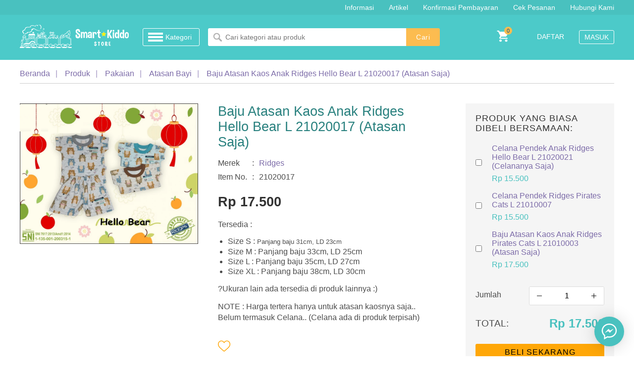

--- FILE ---
content_type: text/html; charset=UTF-8
request_url: https://www.smartkiddo.com/product/baju-atasan-kaos-anak-ridges-hello-bear-l-21020017-atasan-saja/
body_size: 36121
content:
<!doctype html>
<!--[if lt IE 7]><html
class="no-js lt-ie9 lt-ie8 lt-ie7" lang="id" xmlns="http://www.w3.org/1999/xhtml" xmlns:og="http://opengraphprotocol.org/schema/"> <![endif]-->
<!--[if IE 7]><html
class="no-js lt-ie9 lt-ie8" lang="id" xmlns="http://www.w3.org/1999/xhtml" xmlns:og="http://opengraphprotocol.org/schema/"> <![endif]-->
<!--[if IE 8]><html
class="no-js lt-ie9" lang="id" xmlns="http://www.w3.org/1999/xhtml" xmlns:og="http://opengraphprotocol.org/schema/"> <![endif]-->
<!--[if gt IE 8]><!--><html
class="no-js" lang="id" xmlns="http://www.w3.org/1999/xhtml" xmlns:og="http://opengraphprotocol.org/schema/"> <!--<![endif]--><head><meta
charset="utf-8"><meta
http-equiv="X-UA-Compatible" content="IE=edge,chrome=1"><meta
name="viewport" content="width=device-width, initial-scale=1"><link
rel="dns-prefetch" href="https://cdn.smartkiddo.com"><link
rel="dns-prefetch" href="https://www.google-analytics.com"><link
rel="dns-prefetch" href="https://ajax.googleapis.com"><link
rel="dns-prefetch" href="https://www.gstatic.com"><base
href="https://www.smartkiddo.com" /><title>Jual Baju Atasan Kaos Anak Ridges Hello Bear L 21020017 (Atasan Saja) - Produk : Smart Kiddo</title><meta
name="theme-color" content="#4ccac9"/><meta
name="google-signin-client_id" content="896511760320-ct0711937c7ud4guikur1ok614ku65p4.apps.googleusercontent.com"><link
rel="apple-touch-icon" href="/apple-touch-icon.png"><link
rel="icon" type="image/x-icon" href="/favicon.ico" /><meta
property="fb:app_id" content="392528354219360"><meta
property="fb:admins" content="100006048583432"><meta
property="og:type" content="product" /><meta
property="og:title" content="Jual Baju Atasan Kaos Anak Ridges Hello Bear L 21020017 (Atasan Saja)" /><meta
property="og:url" content="https://www.smartkiddo.com/product/baju-atasan-kaos-anak-ridges-hello-bear-l-21020017-atasan-saja/" /><meta
property="og:site_name" content="smartkiddo.com" /><meta
property="product:price:amount"      content="17500.00"/><meta
property="product:price:currency"    content="IDR"/><meta
name="og:image" content="https://cdn.smartkiddo.com/uploads/cache/products/20210523/1621766587-setelan-kaos-ridges-hello-bears-3-600x450.jpg"><meta
property="og:description" content="Jual Baju Atasan Kaos Anak Ridges Hello Bear L 21020017 (Atasan Saja) - Pakaian. Tersedia : Size S : Panjang baju 31cm, LD 23cm Size M : Panjang baju 33cm, LD 25cm Size L : Panjang baju 35cm, LD 27cm Size XL : Panjang baju 38cm, LD 30cm ?Ukuran&amp;hellip;" /><meta
name="description" content="Jual Baju Atasan Kaos Anak Ridges Hello Bear L 21020017 (Atasan Saja) - Pakaian. Tersedia : Size S : Panjang baju 31cm, LD 23cm Size M : Panjang baju 33cm, LD 25cm Size L : Panjang baju 35cm, LD 27cm Size XL : Panjang baju 38cm, LD 30cm ?Ukuran&amp;hellip;" /><meta
name="keywords" content="Baju Atasan Kaos Anak Ridges Hello Bear L 21020017 (Atasan Saja), Ridges, Pakaian" /><meta
name="thumbnail" content="https://cdn.smartkiddo.com/uploads/cache/products/20210523/1621766587-setelan-kaos-ridges-hello-bears-3-600x450.jpg" /> <script type="application/ld+json">{
  "@context": "https://schema.org/",
  "@type": "Product",
  "name": "Baju Atasan Kaos Anak Ridges Hello Bear L 21020017 (Atasan Saja)",
  "image": "https://cdn.smartkiddo.com/uploads/cache/products/20210523/1621766587-setelan-kaos-ridges-hello-bears-3-600x450.jpg",
  "description": "Tersedia : Size S : Panjang baju 31cm, LD 23cm Size M : Panjang baju 33cm, LD 25cm Size L : Panjang baju 35cm, LD 27cm Size XL : Panjang baju 38cm, LD 30cm ?Ukuran&amp;hellip;",
  "sku": "21020017",
  "url": "https://www.smartkiddo.com/product/baju-atasan-kaos-anak-ridges-hello-bear-l-21020017-atasan-saja/",
    "brand": {
    "@type": "Thing",
    "name": "Ridges"
  },
      "offers": [{
    "@type": "Offer",
    "priceCurrency": "IDR",
    "price": "17500.00",
    "priceValidUntil": "2026-01-31",
    "itemCondition": "https://schema.org/NewCondition",
	    "availability": "https://schema.org/InStock",
	    "seller": {
      "@type": "Organization",
      "name": "Smart Kiddo - Baby Shop"
    },
	"url": "https://www.smartkiddo.com/product/baju-atasan-kaos-anak-ridges-hello-bear-l-21020017-atasan-saja/"
  }]
}</script> <link
rel="amphtml" href="/amp/product/baju-atasan-kaos-anak-ridges-hello-bear-l-21020017-atasan-saja/"><style type="text/css">button,hr,input{overflow:visible}progress,sub,sup{vertical-align:baseline}[type=checkbox],[type=radio],legend{box-sizing:border-box;padding:0}html{line-height:1.15;-webkit-text-size-adjust:100%}body{margin:0}h1{font-size:2em;margin:.67em 0}hr{box-sizing:content-box;height:0}code,kbd,pre,samp{font-family:monospace,monospace;font-size:1em}a{background-color:transparent}abbr[title]{border-bottom:none;text-decoration:underline;text-decoration:underline dotted}b,strong{font-weight:bolder}small{font-size:80%}sub,sup{font-size:75%;line-height:0;position:relative}sub{bottom:-.25em}sup{top:-.5em}img{border-style:none}button,input,optgroup,select,textarea{font-family:inherit;font-size:100%;line-height:1.15;margin:0}button,select{text-transform:none}[type=button],[type=reset],[type=submit],button{-webkit-appearance:button}[type=button]::-moz-focus-inner,[type=reset]::-moz-focus-inner,[type=submit]::-moz-focus-inner,button::-moz-focus-inner{border-style:none;padding:0}[type=button]:-moz-focusring,[type=reset]:-moz-focusring,[type=submit]:-moz-focusring,button:-moz-focusring{outline:ButtonText dotted 1px}fieldset{padding:.35em .75em .625em}legend{color:inherit;display:table;max-width:100%;white-space:normal}textarea{overflow:auto}[type=number]::-webkit-inner-spin-button,[type=number]::-webkit-outer-spin-button{height:auto}[type=search]{-webkit-appearance:textfield;outline-offset:-2px}[type=search]::-webkit-search-decoration{-webkit-appearance:none}::-webkit-file-upload-button{-webkit-appearance:button;font:inherit}details{display:block}summary{display:list-item}[hidden],template{display:none}
        body,textarea,td,th { font-family: BlinkMacSystemFont,-apple-system,Segoe UI,Roboto,Oxygen,Ubuntu,Cantarell,Fira Sans,Droid Sans,Helvetica Neue,Helvetica,Arial,sans-serif; color:#4c4c4c; }
        a { text-decoration: none; }
        a:hover { text-decoration: underline;}
        nav#main-nav { background:#49c1bf; color:#fff; line-height:1.9rem; font-size:0.9rem; }
        .clearfix:after, .row:after { content:''; display:block; clear:both; }
        .float-left { float:left; }
        p.float-left { margin:0; }
        #header { position:fixed; width:100%; top:0; z-index:999992; }
        ul.main-nav { margin:0; padding:0; float:right; list-style:none; }
        ul.main-nav>li { float:left; }
        ul.main-nav a { color:#fff; margin:0px 15px 0px 15px; display:block; }
        ul.main-nav>li:last-child>a { margin-right:0; }
        div.wrapper { max-width:1200px; min-width:1200px; margin:0 auto; }
        div.bluebg { background:#4ccac9; padding:20px 0px; }
        div.bluebg div.row { display:table; width:100%; }
        div.bluebg div.row>div.col { display:table-cell; vertical-align:middle; }
        div.bluebg a:hover { text-decoration:none; }
        #footer { background:#f7f7f7; color:#4d4d4d; }
        div.copyright { background:#4ccac9; color:#2B2B2B; font-size:0.8rem; }
        div.copyright a { color:#fff; text-decoration:underline; }
        .powered_by { text-align:right; }
        #menu-cats { display:none; }
        .iloading { display:none; position:absolute; }
        .col6 { width:50%; float:left; }
        #footer>div.wrapper>div.row { display:table; }
        #footer>div.wrapper>div.row>div { display:table-cell; vertical-align:top; padding:20px 0px; }
        #footer>div.wrapper>div.row>div.col1 { width:440px; padding-right:40px; }
        #footer>div.wrapper>div.row>div.col2 { width:200px; padding-right:40px; }
        div.grecaptcha-badge { display:none; }
        a.logo { display:inline-block; vertical-align:middle; }
        .eround { -webkit-border-radius: 3px; -moz-border-radius: 3px; border-radius: 3px; }
        a.acat { display:inline-block; font-size:0.9rem; color:#fff; font-weight:500; margin:0px 0px 0px 24px; line-height:24px; padding:5px 15px 5px 45px; position:relative; border:1px solid #fff; }
        a.acat { text-decoration:none; }
        a.acat:before { content:''; display:block; width:30px; height:24px; position:absolute; top:5px; left:10px; background:url(//cdn.smartkiddo.com/images/assets.png) no-repeat 0px 0px; }
        #frmSearch { position:relative; }
        #frmSearch:before { content:''; display:block; position:absolute; top:9px; left:10px; background:url(//cdn.smartkiddo.com/images/assets.png) no-repeat -108px 0px; width:18px; height:18px; }
        #keyword { color:#333; padding:5px 15px 5px 35px; width:350px; border:none; font-size:0.9rem; line-height:26px; -webkit-border-top-right-radius: 0px; -webkit-border-bottom-right-radius: 0px; -moz-border-radius-topright: 0px; -moz-border-radius-bottomright: 0px; border-top-right-radius: 0px; border-bottom-right-radius: 0px; vertical-align:middle; }
        #keyword:-webkit-autofill, #keyword:-webkit-autofill:hover, #keyword:-webkit-autofill:focus { -webkit-text-fill-color: #333; -webkit-box-shadow: 0 0 0px 1000px #fff inset; transition: background-color 5000s ease-in-out 0s; }
        input.btnsearch { border:none; background:#fcbc50; -webkit-border-top-right-radius: 3px; -webkit-border-bottom-right-radius: 3px; -moz-border-radius-topright: 3px; -moz-border-radius-bottomright: 3px; border-top-right-radius: 3px; border-bottom-right-radius: 3px; color:#fff; letter-spacing:0.5px; font-weight:500; font-size:0.9rem; height:36px; padding:0px 20px; vertical-align:middle; cursor:pointer; }
        ul.member-tool, div.uinfo { margin:0; padding:0; list-style-type: none; float:right; }
        ul.member-tool>li { float:left; padding:0px 0px 0px 20px; }
        ul.member-tool>li:first-child { padding-left:0; }
        .mobile-only { display:none; }
        a.alogin, a.areg { display:inline-block; padding:5px 10px; color:#fff; text-transform:uppercase; border:1px solid #fff; font-size:0.9rem; }
        a.areg { border:none; }
        a.acart { display:inline-block; width:24px; height:24px; background:url(//cdn.smartkiddo.com/images/assets.png) no-repeat -30px 0px; position:relative; }
        a.acart>span { display:none; }
        a.acart>i { position:absolute; top:-7px; right:-7px; background:#fcbc50; color:#00548A; font-size:0.7rem; font-weight:500; width:16px; height:16px; font-style:normal; text-align:center; line-height:16px; -webkit-border-radius: 8px; -moz-border-radius: 8px; border-radius: 8px; }
        ul.footer-nav { list-style-type:none; margin:0; padding:0; }
        ul.footer-nav a { color:#0f0f0f; line-height:2rem; }
        #menu-cats { position:fixed; top: 120px; left:100px; display:none; z-index:99999; }
        #menu-cats ul { background:#fefdfb; margin:0; padding:0; list-style-type:none; position:relative; }
        #menu-cats>ul { border-right:1px solid #ccc; }
        #menu-cats>ul>li { border-bottom:1px solid #ccc; border-left:1px solid #ccc; line-height:28px; }
        #menu-cats a { color:#000; }
        #menu-cats>ul>li>a { display:block; padding:10px 20px 10px 10px; width:190px; text-decoration:none; }
        #menu-cats>ul>li>a>img, #menu-cats>ul>li>a>svg { width:28px; height:28px; vertical-align:middle; margin:0px 10px 0px 0px; }
        #menu-cats>ul>li:nth-child(1)>a>svg { fill:#12aee0; }
        #menu-cats>ul>li:nth-child(2)>a>svg { fill:#ea624c; }
        #menu-cats>ul>li:nth-child(3)>a>svg { fill:#2bb24c; }
        #menu-cats>ul>li:nth-child(4)>a>svg { fill:#f5b120; }
        #menu-cats>ul>li:nth-child(5)>a>svg { fill:#fe9ab1; }
        #menu-cats>ul>li:nth-child(6)>a>svg { fill:#00cac9; }
        #menu-cats>ul>li:nth-child(7)>a>svg { fill:#5d656c; }
        #menu-cats>ul>li:nth-child(8)>a>svg { fill:#48bae7; }
        #menu-cats>ul>li.onhover>a { color:#fff; }
        #menu-cats>ul>li.onhover>a>svg { fill:#fff; }
        #menu-cats>ul>li:nth-child(1).onhover>a { background-color:#12aee0; }
        #menu-cats>ul>li:nth-child(2).onhover>a { background-color:#ea624c; }
        #menu-cats>ul>li:nth-child(3).onhover>a { background-color:#2bb24c; }
        #menu-cats>ul>li:nth-child(4).onhover>a { background-color:#f5b120; }
        #menu-cats>ul>li:nth-child(5).onhover>a { background-color:#fe9ab1; }
        #menu-cats>ul>li:nth-child(6).onhover>a { background-color:#00cac9; }
        #menu-cats>ul>li:nth-child(7).onhover>a { background-color:#5d656c; }
        #menu-cats>ul>li:nth-child(8).onhover>a{ background-color:#48bae7; }
        #menu-cats>ul>li>ul { position:absolute; left:221px; top:0; display:none; width:978px; border-left:3px solid #12aee0; -webkit-column-count: 4; -moz-column-count: 4; column-count:4; padding:10px 20px; -webkit-box-shadow: 0px 5px 15px -8px rgba(0,0,0,0.75); -moz-box-shadow: 0px 5px 15px -8px rgba(0,0,0,0.75); box-shadow: 0px 5px 15px -8px rgba(0,0,0,0.75); }
        #menu-cats>ul>li:nth-child(1)>ul { border-color:#12aee0; }
        #menu-cats>ul>li:nth-child(2)>ul { border-color:#ea624c; }
        #menu-cats>ul>li:nth-child(3)>ul { border-color:#2bb24c; }
        #menu-cats>ul>li:nth-child(4)>ul { border-color:#f5b120; }
        #menu-cats>ul>li:nth-child(5)>ul { border-color:#fe9ab1; }
        #menu-cats>ul>li:nth-child(6)>ul { border-color:#00cac9; }
        #menu-cats>ul>li:nth-child(7)>ul { border-color:#5d656c; }
        #menu-cats>ul>li:nth-child(8)>ul { border-color:#48bae7; }
        ul.social { margin:0; list-style-type:none; padding:0; }
        ul.social>li { float:left; padding:0px 15px 0px 0px; }
        #main-content { padding:120px 0px 0px 0px; position:relative; }
        div.slideshow { width:640px; height:390px; overflow: hidden; margin:18px 18px 0px 240px; float:left; }
        div.slideshow div.slick-slide { background-size:cover; }
        div.products figure a.pimg { background:url(/images/smartkiddo.webp) no-repeat center center; }
        @media only screen and (max-width: 1200px) {
            div.wrapper { min-width:1000px; max-width:1000px; }
            #main-content { padding-top:110px; }
            div.bluebg { padding:15px 0px; }
            #keyword { width:240px; }
            ul.main-nav a { margin:0px 10px; }
        }
        @media only screen and (max-width: 1024px) {
            body { line-height:1.2; }
            div.wrapper { min-width:750px; max-width:750px; }
            div.bluebg div.row>div.col:first-child { width:250px; }
            div.bluebg div.row>div.col:nth-child(2) { width:350px; }
            a.acat, #menu-cats { display:none!important; }
            #keyword { width:180px; }
            ul.member-tool { display:none; }
            a.ammenu.mobile-only { display:inline-block; float:right; }
            a.ammenu>span { display:none; }
            a.ammenu { width:30px; height:24px; background:url(//cdn.smartkiddo.com/images/assets.png) no-repeat 0px 0px; margin:0px 0px 0px 40px; }
            a.acart { float:right; }
            div.slideshow { margin-left:0; }
            div.slideshow, div.slideshow div.slick-slide { width:500px; height:304px; }
            div.slideshow div.slide-caption { height:304px; }
        }
        @media only screen and (max-width: 767px) {
            div.wrapper { min-width: 280px; max-width: 100%; width:auto; padding:0px 20px; }
            nav#main-nav { display:none; }
            #main-content { padding-top:80px; }
            div.bluebg div.row>div.col:nth-child(2) { display:none; }
            .mobile-only { display:block; }
            .desktop-only, .hide-mobile { display:none; }
            div.bluebg div.row>div.col:first-child { width:220px; }
            a.ammenu.mobile-only { margin-left:20px; }
            div.slideshow { float:none; }
            div.slideshow, div.slideshow div.slick-slide { width:100%; }
            div.slideshow div.slide-caption>div { vertical-align:top; height:auto; padding:20px 0px 0px 20px; }
        }</style><link
rel="preload" href="https://cdn.smartkiddo.com/css/app.238.css" as="style" onload="this.onload=null;this.rel='stylesheet'">
<noscript><link
rel="stylesheet" href="https://cdn.smartkiddo.com/css/app.238.css"></noscript> <script>(function( w ){
            "use strict";
            if( !w.loadCSS ){
                w.loadCSS = function(){};
            }
            var rp = loadCSS.relpreload = {};
            rp.support = (function(){
                var ret;
                try {
                    ret = w.document.createElement( "link" ).relList.supports( "preload" );
                } catch (e) {
                    ret = false;
                }
                return function(){
                    return ret;
                };
            })();
            rp.bindMediaToggle = function( link ){
                var finalMedia = link.media || "all";
                function enableStylesheet(){
                    link.media = finalMedia;
                }
                if( link.addEventListener ){
                    link.addEventListener( "load", enableStylesheet );
                } else if( link.attachEvent ){
                    link.attachEvent( "onload", enableStylesheet );
                }
                setTimeout(function(){
                    link.rel = "stylesheet";
                    link.media = "only x";
                });
                setTimeout( enableStylesheet, 3000 );
            };
            rp.poly = function(){
                if( rp.support() ){
                    return false;
                }
                var links = w.document.getElementsByTagName( "link" );
                for( var i = 0; i < links.length; i++ ){
                    var link = links[ i ];
                    if( link.rel === "preload" && link.getAttribute( "as" ) === "style" && !link.getAttribute( "data-loadcss" ) ){
                        link.setAttribute( "data-loadcss", true );
                        rp.bindMediaToggle( link );
                    }
                }
            };
            if( !rp.support() ){
                rp.poly();
                var run = w.setInterval( rp.poly, 500 );
                if( w.addEventListener ){
                    w.addEventListener( "load", function(){
                        rp.poly();
                        w.clearInterval( run );
                    } );
                } else if( w.attachEvent ){
                    w.attachEvent( "onload", function(){
                        rp.poly();
                        w.clearInterval( run );
                    } );
                }
            }
            if( typeof exports !== "undefined" ){
                exports.loadCSS = loadCSS;
            }
            else {
                w.loadCSS = loadCSS;
            }
        }( typeof global !== "undefined" ? global : this ) );</script> <script type="application/ld+json">{
    "@context": "https://schema.org",
    "@type": "LocalBusiness",
    "name": "Smart Kiddo - Baby Shop",
    "url": "https://www.smartkiddo.com/",
    "logo": "https://www.smartkiddo.com/uploads/media/smart-kiddo.png",
    "image": [
        "https://www.smartkiddo.com/images/smartkiddo-logo.png"
    ],
    "telephone": "+6281310570658",
    "address" :{
        "@type": "PostalAddress",
        "streetAddress": "Rukan Mutiara Taman Palem Blok C7 No. 33 (Belakang Hotel Aston Cengkareng / Mall Taman Palem)",
        "addressLocality": "Cengkareng Timur, Jakarta Barat",
        "addressRegion": "DKI Jakarta",
        "postalCode": "11730",
        "addressCountry": "ID"
    },
    "contactPoint": [
        {
            "@type": "ContactPoint",
            "telephone": "+62-813-1057-0658",
            "contactType": "Customer Care",
            "availableLanguage": ["Bahasa", "English"]
        }
    ],
    "sameAs": [
        "https://www.facebook.com/smartkiddoonlinestore/",
        "https://www.instagram.com/smartkiddostore"    ],
    "potentialAction": [{
        "@type": "SearchAction",
        "target": "https://www.smartkiddo.com/product/search?search={search_term_string}",
        "query-input": "required name=search_term_string"
    }],
    "priceRange": "$"
}</script> <meta
property="author" content="smartkiddo.com" /><meta
name="google-site-verification" content="8p149Cg8CDpFOe1_pacndZT8gyuyCyNWcN_oDej8lfU" /><meta
http-equiv="content-language" content="id"/> <script async src='https://www.google.com/recaptcha/api.js?hl=id'></script> <script type="text/javascript">var currentRequest = null;
        var slide_speed = parseInt('10') * 1000;
        var product_page = '/product/';
        var inv_detail_url = '/page/getinvtotal/';
        var keyword_placeholder = 'Cari';
        var home_page_menu = 'Beranda';
        var search_keywords = 'Search keywords';
        var is_home_page = false;
        var keyword = '';
        var pay_now = 'Pesan Sekarang';
        var request_quotation = 'Minta Penawaran Harga';
        var all_verb = 'Semua';
        var error_verb = 'Error';
        var menu_verb = 'Menu';
        var category_verb = 'Kategori';
        var sort_by_verb = 'Urutkan Berdasarkan';
        var show_verb = 'Tampilkan';
        var is_first_load = true;
        var base_url = 'https://www.smartkiddo.com';
        var swReg;
        var total_cart = 0;
        var reinit_cart_url = '/cart/init-cart/';
        var mautic_data = {};</script> <link
rel="manifest" href="/manifest.json"><link
rel="search" href="/search.xml" type="application/opensearchdescription+xml" title="Smart Kiddo"><meta
name="apple-mobile-web-app-capable" content="yes"><meta
name="apple-mobile-web-app-status-bar-style" content="#49c1bf"><meta
name="apple-mobile-web-app-title" content="Smart Kiddo"><link
rel="apple-touch-icon" href="/images/icons/apple-icon-152x152.png"></head><body><svg
hidden version="1.1" xmlns="http://www.w3.org/2000/svg" xmlns:xlink="http://www.w3.org/1999/xlink">
<defs>
<symbol
id="si-heart" viewBox="0 -28 512.001 512">
<path
d="m256 455.515625c-7.289062 0-14.316406-2.640625-19.792969-7.4375-20.683593-18.085937-40.625-35.082031-58.21875-50.074219l-.089843-.078125c-51.582032-43.957031-96.125-81.917969-127.117188-119.3125-34.644531-41.804687-50.78125-81.441406-50.78125-124.742187 0-42.070313 14.425781-80.882813 40.617188-109.292969 26.503906-28.746094 62.871093-44.578125 102.414062-44.578125 29.554688 0 56.621094 9.34375 80.445312 27.769531 12.023438 9.300781 22.921876 20.683594 32.523438 33.960938 9.605469-13.277344 20.5-24.660157 32.527344-33.960938 23.824218-18.425781 50.890625-27.769531 80.445312-27.769531 39.539063 0 75.910156 15.832031 102.414063 44.578125 26.191406 28.410156 40.613281 67.222656 40.613281 109.292969 0 43.300781-16.132812 82.9375-50.777344 124.738281-30.992187 37.398437-75.53125 75.355469-127.105468 119.308594-17.625 15.015625-37.597657 32.039062-58.328126 50.167969-5.472656 4.789062-12.503906 7.429687-19.789062 7.429687zm-112.96875-425.523437c-31.066406 0-59.605469 12.398437-80.367188 34.914062-21.070312 22.855469-32.675781 54.449219-32.675781 88.964844 0 36.417968 13.535157 68.988281 43.882813 105.605468 29.332031 35.394532 72.960937 72.574219 123.476562 115.625l.09375.078126c17.660156 15.050781 37.679688 32.113281 58.515625 50.332031 20.960938-18.253907 41.011719-35.34375 58.707031-50.417969 50.511719-43.050781 94.136719-80.222656 123.46875-115.617188 30.34375-36.617187 43.878907-69.1875 43.878907-105.605468 0-34.515625-11.605469-66.109375-32.675781-88.964844-20.757813-22.515625-49.300782-34.914062-80.363282-34.914062-22.757812 0-43.652344 7.234374-62.101562 21.5-16.441406 12.71875-27.894532 28.796874-34.609375 40.046874-3.453125 5.785157-9.53125 9.238282-16.261719 9.238282s-12.808594-3.453125-16.261719-9.238282c-6.710937-11.25-18.164062-27.328124-34.609375-40.046874-18.449218-14.265626-39.34375-21.5-62.097656-21.5zm0 0"/>
</symbol>
<symbol
id="si-heart-selected" viewBox="0 -28 512.00002 512">
<path
d="m471.382812 44.578125c-26.503906-28.746094-62.871093-44.578125-102.410156-44.578125-29.554687 0-56.621094 9.34375-80.449218 27.769531-12.023438 9.300781-22.917969 20.679688-32.523438 33.960938-9.601562-13.277344-20.5-24.660157-32.527344-33.960938-23.824218-18.425781-50.890625-27.769531-80.445312-27.769531-39.539063 0-75.910156 15.832031-102.414063 44.578125-26.1875 28.410156-40.613281 67.222656-40.613281 109.292969 0 43.300781 16.136719 82.9375 50.78125 124.742187 30.992188 37.394531 75.535156 75.355469 127.117188 119.3125 17.613281 15.011719 37.578124 32.027344 58.308593 50.152344 5.476563 4.796875 12.503907 7.4375 19.792969 7.4375 7.285156 0 14.316406-2.640625 19.785156-7.429687 20.730469-18.128907 40.707032-35.152344 58.328125-50.171876 51.574219-43.949218 96.117188-81.90625 127.109375-119.304687 34.644532-41.800781 50.777344-81.4375 50.777344-124.742187 0-42.066407-14.425781-80.878907-40.617188-109.289063zm0 0"/>
</symbol>
</defs>
</svg>
<header
id="header">
<nav
id="main-nav" class="clearfix"><div
class="wrapper row"><ul
class="main-nav clearfix"><li><a
class="amnav" href="/information/about-us/" title="Informasi Umum">Informasi</a></li><li><a
class="amnav" href="/artikel/" title="Artikel">Artikel</a></li><li><a
class="amnav" href="/konfirmasi-pembayaran/" title="Konfirmasi Pembayaran">Konfirmasi Pembayaran</a></li><li><a
class="amnav" href="/cek-pesanan/" title="Cek Pesanan Anda">Cek Pesanan</a></li><li><a
class="amnav" href="/hubungi-kami/" title="Smart Kiddo Baby Shop">Hubungi Kami</a></li></ul></div>
</nav><div
class="bluebg"><div
class="wrapper"><div
class="row"><div
class="col">
<a
class="logo" href="/" title="Baby Shop - Perlengkapan Bayi, Mainan Anak - Smart Kiddo">
<img
src="/uploads/logo/logo.png" alt="Baby Shop - Perlengkapan Bayi, Mainan Anak - Smart Kiddo" width="220" height="47" >
</a>
<a
class="acat eround" href="/product/" title="Kategori">Kategori</a></div><div
class="col"><form
action="/product/search/" method="post" id="frmSearch">
<label
for="keyword">Search: </label>
<input
class="eround" type="text" name="search" id="keyword" placeholder="Cari kategori atau produk" value=""><input
type="submit" class="btnsearch" value="Cari"></form></div><div
class="col"><ul
class="member-tool"><li><a
class="areg" href="/member/register/" title="Daftar">Daftar</a></li><li><a
class="alogin eround" href="/member/login/" title="Masuk">Masuk</a></li></ul>
<a
class="ammenu mobile-only" href="/" title="MENU"><span>MENU</span></a>
<a
class="acart" href="/cart/view/" title="Keranjang Belanja"><span>Keranjang Belanja</span></a></div></div></div></div></header><article
id="main-content" class="page"><div
class="wrapper"><div
class="breadcumbs"><ul
itemscope itemtype="https://schema.org/BreadcrumbList"><li
itemprop="itemListElement" itemscope itemtype="https://schema.org/ListItem"><a
itemprop="item" href="https://www.smartkiddo.com" title="Beranda"><span
itemprop="name">Beranda</span><meta
itemprop="position" content="1" /></a></li><li
itemprop="itemListElement" itemscope itemtype="https://schema.org/ListItem"><a
itemprop="item" href="/product/" title="Produk"><span
itemprop="name">Produk</span><meta
itemprop="position" content="2" /></a></li><li
itemprop="itemListElement" itemscope itemtype="https://schema.org/ListItem"><a
itemprop="item" href="/category/clothes/" title="Pakaian"><span
itemprop="name">Pakaian</span><meta
itemprop="position" content="3" /></a></li><li
itemprop="itemListElement" itemscope itemtype="https://schema.org/ListItem"><a
itemprop="item" href="/category/clothes/baju-atasan-bayi/" title="Atasan Bayi"><span
itemprop="name">Atasan Bayi</span><meta
itemprop="position" content="4" /></a></li><li
itemprop="itemListElement" itemscope itemtype="https://schema.org/ListItem"><a
itemprop="item" href="/product/baju-atasan-kaos-anak-ridges-hello-bear-l-21020017-atasan-saja/" title="Baju Atasan Kaos Anak Ridges Hello Bear L 21020017 (Atasan Saja)"><span
itemprop="name">Baju Atasan Kaos Anak Ridges Hello Bear L 21020017 (Atasan Saja)</span><meta
itemprop="position" content="5" /></a></li></ul></div>
<article
class="product-detail"><div
class="row"><div
class="product-left"><div
class="row"><div
class="pimages"><div
class="product-image"><div
class="preview magnify ">
<img
id="imgpreview" class="thumb " src="https://cdn.smartkiddo.com/uploads/cache/products/20210523/1621766587-setelan-kaos-ridges-hello-bears-4-900.webp" alt="Baju Atasan Kaos Anak Ridges Hello Bear L 21020017 (Atasan Saja)"><div
class="loadingmask"></div></div></div></div><div
class="pdescsum"><h1 class="pname">Baju Atasan Kaos Anak Ridges Hello Bear L 21020017 (Atasan Saja)</h1><table
cellpadding="0" cellspacing="0" border="0" class="tblmerk"><tr><td>Merek</td><td> :</td><td
class="bname"><a
href="/merek/ridges/" title="Ridges">Ridges</a></td></tr><tr><td>Item No.</td><td> :</td><td>21020017</td></tr></table><div>
<span
class="price">Rp&nbsp;17.500</span>
<input
type="hidden" name="price" id="iprice" value="17500"></div><p>Tersedia :</p><ul><li>Size S : <span
style="font-size: 13px; line-height: 20.8px;">Panjang baju 31cm, LD 23cm</span></li><li>Size M : <span
style="line-height: 20.8px;">Panjang baju 33cm, LD 25cm</span></li><li>Size L : <span
style="line-height: 20.8px;">Panjang baju 35cm, LD 27cm</span></li><li>Size XL : <span
style="line-height: 20.8px;">Panjang baju 38cm, LD 30cm</span></li></ul><p><span
style="line-height: 20.8px;">?Ukuran lain ada tersedia di produk lainnya :)</span></p><p><span
style="line-height: 20.8px;">NOTE : Harga tertera hanya untuk atasan kaosnya saja.. Belum termasuk Celana.. (Celana ada di produk terpisah)</span></p><div
class="clearfix"></div><div
class="product-detail-tool row"><p><a
class="addlike" href="/member/add-like/?product=baju-atasan-kaos-anak-ridges-hello-bear-l-21020017-atasan-saja" title="Suka"><svg
class="svgico si-heart"><use
xlink:href="#si-heart"></use></svg></a> <em
id="liked-info"></em></p><p><a
class="addtowishlist" href="/member/add-wishlist/?product=baju-atasan-kaos-anak-ridges-hello-bear-l-21020017-atasan-saja" title="Tambah ke wishlist">Tambah ke wishlist</a></p><h4 class="sub_title_b">Bagikan:</h4><ul
class="social"><li><a
class="gp" href="javascript:window.open('https://plus.google.com/share?url=https%3A%2F%2Fwww.smartkiddo.com%2Fproduct%2Fbaju-atasan-kaos-anak-ridges-hello-bear-l-21020017-atasan-saja%2F','_blank','directories=no,titlebar=no,toolbar=no,location=no,status=no,menubar=no, scrollbars=yes, resizable=yes, width=800, height=600');" title="Share on Google Plus"><span>Share on Google Plus</span></a></li><li><a
class="fb" href="javascript:window.open('https://facebook.com/sharer/sharer.php?u=https%3A%2F%2Fwww.smartkiddo.com%2Fproduct%2Fbaju-atasan-kaos-anak-ridges-hello-bear-l-21020017-atasan-saja%2F','_blank','directories=no,titlebar=no,toolbar=no,location=no,status=no,menubar=no, scrollbars=yes, resizable=yes, width=800, height=600');" title="Share on Facebook"><span>Share on Facebook</span></a></li><li><a
class="tw" href="javascript:window.open('https://twitter.com/share?url=https%3A%2F%2Fwww.smartkiddo.com%2Fproduct%2Fbaju-atasan-kaos-anak-ridges-hello-bear-l-21020017-atasan-saja%2F&text=Baju Atasan Kaos Anak Ridges Hello Bear L 21020017 (Atasan Saja)&via=www.smartkiddo.com&hashtags=','_blank','directories=no,titlebar=no,toolbar=no,location=no,status=no,menubar=no, scrollbars=yes, resizable=yes, width=800, height=600');" title="Share on Twitter"><span>Share on Twitter</span></a></li><li><a
class="wa" href="javascript:window.open('https://wa.me/?text=https%3A%2F%2Fwww.smartkiddo.com%2Fproduct%2Fbaju-atasan-kaos-anak-ridges-hello-bear-l-21020017-atasan-saja%2F','_blank','directories=no,titlebar=no,toolbar=no,location=no,status=no,menubar=no, scrollbars=yes, resizable=yes, width=800, height=600');" title="Share on WhatsApp"><span>Share on WhatsApp</span></a></li><li><a
class="line" href="javascript:window.open('https://social-plugins.line.me/lineit/share?url=https%3A%2F%2Fwww.smartkiddo.com%2Fproduct%2Fbaju-atasan-kaos-anak-ridges-hello-bear-l-21020017-atasan-saja%2F','_blank','directories=no,titlebar=no,toolbar=no,location=no,status=no,menubar=no, scrollbars=yes, resizable=yes, width=800, height=600');" title="Share on Line Messenger"><span>Share on Line Messenger</span></a></li></ul></div></div></div></div><div
class="product-right"><div
class="upsells"><form
id="frmAddProduct" action="/cart/add/" method="post">
<input
type="hidden" name="product_id" value="11465"><div
class="qtyselector">
<label
for="qty">Jumlah</label><div
class="qty-control"><a
class="remqty" href="javascript:if($('#qty').val() > 1) { $('#qty').val(parseInt($('#qty').val())-1); $('#qty').trigger('keyup'); }" title="Kurang"><span>Kurang</span></a><input
type="number" name="qty" id="qty" value="1"><a
class="addqty" href="javascript:$('#qty').val(parseInt($('#qty').val())+1); $('#qty').trigger('keyup');" title="Tambah"><span>Tambah</span></a></div></div><p
id="totalprice">
<label>Total: </label>
<label
id="price" class="price">Rp&nbsp;17.500</label></p><p><input
type="submit" value="Beli Sekarang"></p></form></div></div></div>
</article><div
class="related-sections">
<section
id="related-products"><h2 class="sub_title">Produk Terkait</h2><div
class="product-carousel"><div
class="rp-wrapper"><div
class="products">
<figure>
<a
class="pimg" href="/product/setelan-baju-tidur---piyama-bayi-princess-21060057/" title="Setelan Baju Tidur / Piyama Bayi Princess 21060057">
<img
src="/images/blank.png" class="lazyload" data-src="https://cdn.smartkiddo.com/uploads/cache/products/20210618/piyama-princess-7-200.webp" alt="Setelan Baju Tidur / Piyama Bayi Princess 21060057">
</a>
<figcaption><h3><a
href="/product/setelan-baju-tidur---piyama-bayi-princess-21060057/" title="Setelan Baju Tidur / Piyama Bayi Princess 21060057">Setelan Baju Tidur / Piyama Bayi Princess 21060057</a></h3><p
class="discountedprice"></p><p
class="price">Rp&nbsp;46.000</p>
</figcaption>
</figure>
<figure>
<a
class="pimg" href="/product/setelan-singlet-anak-ridges-my-koala-xl-21040047/" title="Setelan Singlet Anak Ridges My Koala XL 21040047">
<img
src="/images/blank.png" class="lazyload" data-src="https://cdn.smartkiddo.com/uploads/cache/products/20210523/setelan-singlet-ridges-my-koala-7-200.webp" alt="Setelan Singlet Anak Ridges My Koala XL 21040047">
</a>
<figcaption><h3><a
href="/product/setelan-singlet-anak-ridges-my-koala-xl-21040047/" title="Setelan Singlet Anak Ridges My Koala XL 21040047">Setelan Singlet Anak Ridges My Koala XL 21040047</a></h3><p
class="discountedprice"></p><p
class="price">Rp&nbsp;26.500</p>
</figcaption>
</figure>
<figure>
<a
class="pimg" href="/product/setelan-singlet-anak-ridges-my-koala-l-21040046/" title="Setelan Singlet Anak Ridges My Koala L 21040046">
<img
src="/images/blank.png" class="lazyload" data-src="https://cdn.smartkiddo.com/uploads/cache/products/20210523/1621756331-setelan-singlet-ridges-my-koala-7-200.webp" alt="Setelan Singlet Anak Ridges My Koala L 21040046">
</a>
<figcaption><h3><a
href="/product/setelan-singlet-anak-ridges-my-koala-l-21040046/" title="Setelan Singlet Anak Ridges My Koala L 21040046">Setelan Singlet Anak Ridges My Koala L 21040046</a></h3><p
class="discountedprice"></p><p
class="price">Rp&nbsp;25.500</p>
</figcaption>
</figure>
<figure>
<a
class="pimg" href="/product/setelan-singlet-anak-ridges-my-koala-m-21040045/" title="Setelan Singlet Anak Ridges My Koala M 21040045">
<img
src="/images/blank.png" class="lazyload" data-src="https://cdn.smartkiddo.com/uploads/cache/products/20210523/1621756356-1621756331-setelan-singlet-ridges-my-koala-7-200.webp" alt="Setelan Singlet Anak Ridges My Koala M 21040045">
</a>
<figcaption><h3><a
href="/product/setelan-singlet-anak-ridges-my-koala-m-21040045/" title="Setelan Singlet Anak Ridges My Koala M 21040045">Setelan Singlet Anak Ridges My Koala M 21040045</a></h3><p
class="discountedprice"></p><p
class="price">Rp&nbsp;24.500</p>
</figcaption>
</figure>
<figure>
<a
class="pimg" href="/product/setelan-singlet-anak-ridges-my-koala-s-21040044/" title="Setelan Singlet Anak Ridges My Koala S 21040044">
<img
src="/images/blank.png" class="lazyload" data-src="https://cdn.smartkiddo.com/uploads/cache/products/20210523/1621756372-1621756356-1621756331-setelan-singlet-ridges-my-koala-7-200.webp" alt="Setelan Singlet Anak Ridges My Koala S 21040044">
</a>
<figcaption><h3><a
href="/product/setelan-singlet-anak-ridges-my-koala-s-21040044/" title="Setelan Singlet Anak Ridges My Koala S 21040044">Setelan Singlet Anak Ridges My Koala S 21040044</a></h3><p
class="discountedprice"></p><p
class="price">Rp&nbsp;23.500</p>
</figcaption>
</figure>
<figure>
<a
class="pimg" href="/product/baju-setelan-kaos-anak-ridges-my-koala-xl-21040043/" title="Baju Setelan Kaos Anak Ridges My Koala XL 21040043">
<img
src="/images/blank.png" class="lazyload" data-src="https://cdn.smartkiddo.com/uploads/cache/products/20210523/1621756513-1621756496-1621756475-setelan-kaos-ridges-my-koala-7-200.webp" alt="Baju Setelan Kaos Anak Ridges My Koala XL 21040043">
</a>
<figcaption><h3><a
href="/product/baju-setelan-kaos-anak-ridges-my-koala-xl-21040043/" title="Baju Setelan Kaos Anak Ridges My Koala XL 21040043">Baju Setelan Kaos Anak Ridges My Koala XL 21040043</a></h3><p
class="discountedprice"></p><p
class="price">Rp&nbsp;33.500</p>
</figcaption>
</figure>
<figure>
<a
class="pimg" href="/product/baju-setelan-kaos-anak-ridges-my-koala-l-21040042/" title="Baju Setelan Kaos Anak Ridges My Koala L 21040042">
<img
src="/images/blank.png" class="lazyload" data-src="https://cdn.smartkiddo.com/uploads/cache/products/20210523/1621756496-1621756475-setelan-kaos-ridges-my-koala-7-200.webp" alt="Baju Setelan Kaos Anak Ridges My Koala L 21040042">
</a>
<figcaption><h3><a
href="/product/baju-setelan-kaos-anak-ridges-my-koala-l-21040042/" title="Baju Setelan Kaos Anak Ridges My Koala L 21040042">Baju Setelan Kaos Anak Ridges My Koala L 21040042</a></h3><p
class="discountedprice"></p><p
class="price">Rp&nbsp;32.000</p>
</figcaption>
</figure>
<figure>
<a
class="pimg" href="/product/baju-setelan-kaos-anak-ridges-my-koala-s-21040040/" title="Baju Setelan Kaos Anak Ridges My Koala S 21040040">
<img
src="/images/blank.png" class="lazyload" data-src="https://cdn.smartkiddo.com/uploads/cache/products/20210523/setelan-kaos-ridges-my-koala-7-200.webp" alt="Baju Setelan Kaos Anak Ridges My Koala S 21040040">
</a>
<figcaption><h3><a
href="/product/baju-setelan-kaos-anak-ridges-my-koala-s-21040040/" title="Baju Setelan Kaos Anak Ridges My Koala S 21040040">Baju Setelan Kaos Anak Ridges My Koala S 21040040</a></h3><p
class="discountedprice"></p><p
class="price">Rp&nbsp;29.000</p>
</figcaption>
</figure>
<figure>
<a
class="pimg" href="/product/baju-atasan-kaos-anak-ridges-my-koala-m-21040037/" title="Baju Atasan Kaos Anak Ridges My Koala M 21040037">
<img
src="/images/blank.png" class="lazyload" data-src="https://cdn.smartkiddo.com/uploads/cache/products/20210523/1621756595-atasan-kaos-ridges-my-koala-7-200.webp" alt="Baju Atasan Kaos Anak Ridges My Koala M 21040037">
</a>
<figcaption><h3><a
href="/product/baju-atasan-kaos-anak-ridges-my-koala-m-21040037/" title="Baju Atasan Kaos Anak Ridges My Koala M 21040037">Baju Atasan Kaos Anak Ridges My Koala M 21040037</a></h3><p
class="discountedprice"></p><p
class="price">Rp&nbsp;16.000</p>
</figcaption>
</figure>
<figure>
<a
class="pimg" href="/product/baju-atasan-kaos-anak-ridges-my-koala-s-21040036/" title="Baju Atasan Kaos Anak Ridges My Koala S 21040036">
<img
src="/images/blank.png" class="lazyload" data-src="https://cdn.smartkiddo.com/uploads/cache/products/20210523/atasan-kaos-ridges-my-koala-7-200.webp" alt="Baju Atasan Kaos Anak Ridges My Koala S 21040036">
</a>
<figcaption><h3><a
href="/product/baju-atasan-kaos-anak-ridges-my-koala-s-21040036/" title="Baju Atasan Kaos Anak Ridges My Koala S 21040036">Baju Atasan Kaos Anak Ridges My Koala S 21040036</a></h3><p
class="discountedprice"></p><p
class="price">Rp&nbsp;15.000</p>
</figcaption>
</figure>
<figure>
<a
class="pimg" href="/product/atasan-singlet-anak-ridges-my-koala-l-21040034/" title="Atasan Singlet Anak Ridges My Koala  L 21040034">
<img
src="/images/blank.png" class="lazyload" data-src="https://cdn.smartkiddo.com/uploads/cache/products/20210523/1621756701-atasan-singlet-my-koala-7-200.webp" alt="Atasan Singlet Anak Ridges My Koala  L 21040034">
</a>
<figcaption><h3><a
href="/product/atasan-singlet-anak-ridges-my-koala-l-21040034/" title="Atasan Singlet Anak Ridges My Koala  L 21040034">Atasan Singlet Anak Ridges My Koala  L 21040034</a></h3><p
class="discountedprice"></p><p
class="price">Rp&nbsp;10.500</p>
</figcaption>
</figure>
<figure>
<a
class="pimg" href="/product/atasan-singlet-anak-ridges-my-koala-m-21040033/" title="Atasan Singlet Anak Ridges My Koala  M 21040033">
<img
src="/images/blank.png" class="lazyload" data-src="https://cdn.smartkiddo.com/uploads/cache/products/20210523/1621756732-1621756701-atasan-singlet-my-koala-7-200.webp" alt="Atasan Singlet Anak Ridges My Koala  M 21040033">
</a>
<figcaption><h3><a
href="/product/atasan-singlet-anak-ridges-my-koala-m-21040033/" title="Atasan Singlet Anak Ridges My Koala  M 21040033">Atasan Singlet Anak Ridges My Koala  M 21040033</a></h3><p
class="discountedprice"></p><p
class="price">Rp&nbsp;10.000</p>
</figcaption>
</figure>
<figure>
<a
class="pimg" href="/product/atasan-singlet-anak-ridges-my-koala-s-21040032/" title="Atasan Singlet Anak Ridges My Koala  S 21040032">
<img
src="/images/blank.png" class="lazyload" data-src="https://cdn.smartkiddo.com/uploads/cache/products/20210523/1621756749-1621756732-1621756701-atasan-singlet-my-koala-7-200.webp" alt="Atasan Singlet Anak Ridges My Koala  S 21040032">
</a>
<figcaption><h3><a
href="/product/atasan-singlet-anak-ridges-my-koala-s-21040032/" title="Atasan Singlet Anak Ridges My Koala  S 21040032">Atasan Singlet Anak Ridges My Koala  S 21040032</a></h3><p
class="discountedprice"></p><p
class="price">Rp&nbsp;9.500</p>
</figcaption>
</figure>
<figure>
<a
class="pimg" href="/product/atasan-singlet-anak-ridges-musical-animals-m-21040024-atasannya-saja/" title="Atasan Singlet Anak Ridges Musical Animals M 21040024 (Atasannya Saja)">
<img
src="/images/blank.png" class="lazyload" data-src="https://cdn.smartkiddo.com/uploads/cache/products/20210523/1621757170-1621757149-setelan-singlet-anak-animals-musical-1-7-200.webp" alt="Atasan Singlet Anak Ridges Musical Animals M 21040024 (Atasannya Saja)">
</a>
<figcaption><h3><a
href="/product/atasan-singlet-anak-ridges-musical-animals-m-21040024-atasannya-saja/" title="Atasan Singlet Anak Ridges Musical Animals M 21040024 (Atasannya Saja)">Atasan Singlet Anak Ridges Musical Animals M 21040024 (Atasannya Saja)</a></h3><p
class="discountedprice"></p><p
class="price">Rp&nbsp;11.500</p>
</figcaption>
</figure>
<figure>
<a
class="pimg" href="/product/atasan-singlet-anak-ridges-musical-animals-s-21040023-atasannya-saja/" title="Atasan Singlet Anak Ridges Musical Animals S 21040023 (Atasannya Saja)">
<img
src="/images/blank.png" class="lazyload" data-src="https://cdn.smartkiddo.com/uploads/cache/products/20210523/1621757186-1621757170-1621757149-setelan-singlet-anak-animals-musical-1-7-200.webp" alt="Atasan Singlet Anak Ridges Musical Animals S 21040023 (Atasannya Saja)">
</a>
<figcaption><h3><a
href="/product/atasan-singlet-anak-ridges-musical-animals-s-21040023-atasannya-saja/" title="Atasan Singlet Anak Ridges Musical Animals S 21040023 (Atasannya Saja)">Atasan Singlet Anak Ridges Musical Animals S 21040023 (Atasannya Saja)</a></h3><p
class="discountedprice"></p><p
class="price">Rp&nbsp;11.000</p>
</figcaption>
</figure>
<figure>
<a
class="pimg" href="/product/baju-atasan-kaos-anak-ridges-underwater-plays-xl-21040009/" title="Baju Atasan Kaos Anak Ridges Underwater Plays XL 21040009">
<img
src="/images/blank.png" class="lazyload" data-src="https://cdn.smartkiddo.com/uploads/cache/products/20210523/atasan-kaos-underwater-plays-7-200.webp" alt="Baju Atasan Kaos Anak Ridges Underwater Plays XL 21040009">
</a>
<figcaption><h3><a
href="/product/baju-atasan-kaos-anak-ridges-underwater-plays-xl-21040009/" title="Baju Atasan Kaos Anak Ridges Underwater Plays XL 21040009">Baju Atasan Kaos Anak Ridges Underwater Plays XL 21040009</a></h3><p
class="discountedprice"></p><p
class="price">Rp&nbsp;18.000</p>
</figcaption>
</figure>
<figure>
<a
class="pimg" href="/product/baju-atasan-kaos-anak-ridges-underwater-plays-l-21040008/" title="Baju Atasan Kaos Anak Ridges Underwater Plays L 21040008">
<img
src="/images/blank.png" class="lazyload" data-src="https://cdn.smartkiddo.com/uploads/cache/products/20210523/1621761656-atasan-kaos-underwater-plays-7-200.webp" alt="Baju Atasan Kaos Anak Ridges Underwater Plays L 21040008">
</a>
<figcaption><h3><a
href="/product/baju-atasan-kaos-anak-ridges-underwater-plays-l-21040008/" title="Baju Atasan Kaos Anak Ridges Underwater Plays L 21040008">Baju Atasan Kaos Anak Ridges Underwater Plays L 21040008</a></h3><p
class="discountedprice"></p><p
class="price">Rp&nbsp;17.000</p>
</figcaption>
</figure>
<figure>
<a
class="pimg" href="/product/baju-atasan-kaos-anak-ridges-underwater-plays-s-21040006/" title="Baju Atasan Kaos Anak Ridges Underwater Plays S 21040006">
<img
src="/images/blank.png" class="lazyload" data-src="https://cdn.smartkiddo.com/uploads/cache/products/20210523/1621761682-1621761670-1621761656-atasan-kaos-underwater-plays-7-200.webp" alt="Baju Atasan Kaos Anak Ridges Underwater Plays S 21040006">
</a>
<figcaption><h3><a
href="/product/baju-atasan-kaos-anak-ridges-underwater-plays-s-21040006/" title="Baju Atasan Kaos Anak Ridges Underwater Plays S 21040006">Baju Atasan Kaos Anak Ridges Underwater Plays S 21040006</a></h3><p
class="discountedprice"></p><p
class="price">Rp&nbsp;15.000</p>
</figcaption>
</figure>
<figure>
<a
class="pimg" href="/product/atasan-singlet-anak-ridges-underwater-plays-l-21040004/" title="Atasan Singlet Anak Ridges Underwater Plays L 21040004">
<img
src="/images/blank.png" class="lazyload" data-src="https://cdn.smartkiddo.com/uploads/cache/products/20210523/1621765376-1621765363-atasan-singlet-underwater-plays-7-200.webp" alt="Atasan Singlet Anak Ridges Underwater Plays L 21040004">
</a>
<figcaption><h3><a
href="/product/atasan-singlet-anak-ridges-underwater-plays-l-21040004/" title="Atasan Singlet Anak Ridges Underwater Plays L 21040004">Atasan Singlet Anak Ridges Underwater Plays L 21040004</a></h3><p
class="discountedprice"></p><p
class="price">Rp&nbsp;10.500</p>
</figcaption>
</figure>
<figure>
<a
class="pimg" href="/product/atasan-singlet-anak-ridges-underwater-plays-s-21040002/" title="Atasan Singlet Anak Ridges Underwater Plays S 21040002">
<img
src="/images/blank.png" class="lazyload" data-src="https://cdn.smartkiddo.com/uploads/cache/products/20210523/atasan-singlet-underwater-plays-7-200.webp" alt="Atasan Singlet Anak Ridges Underwater Plays S 21040002">
</a>
<figcaption><h3><a
href="/product/atasan-singlet-anak-ridges-underwater-plays-s-21040002/" title="Atasan Singlet Anak Ridges Underwater Plays S 21040002">Atasan Singlet Anak Ridges Underwater Plays S 21040002</a></h3><p
class="discountedprice"></p><p
class="price">Rp&nbsp;9.500</p>
</figcaption>
</figure></div></div></div>
</section>
<section
id="view-products"></section></div></div></article><footer
id="footer"><div
class="wrapper"><div
class="row"><div
class="col1"><p><img
class="lazyload" data-src="/uploads/media/smart-kiddo.png" alt="Smart Kiddo" width="220" height="44" /></p><p>Smart Kiddo Baby Shop adalah toko perlengkapan bayi yang menjual perlengkapan bayi baru lahir, ibu meyusui, diapers, baju bayi, baju anak-anak, setelan, kasur bayi, baby stroller, meja makan bayi, perlengkapan bayi, mainan anak, mobil dan motor aki dan fancy gift.</p><p>Untuk pembelian grosir silahkan&nbsp;order di web dan WA ke 0813 1057 0658 untuk divalidasi datanya dan penawaran harga grosir&nbsp;dan ongkir (dan&nbsp;subsidi ongkir kalau ada) akan diinformasikan ke email. Ada pertanyaan silahkan hubungi kami di halaman <a
href="/hubungi-kami/">Hubungi Kami</a>.</p><p><strong>Smart Kiddo Baby Shop</strong></p><p>Rukan Mutiara Taman Palem Blok C7 No. 33<br
/>(Belakang Hotel Aston Cengkareng / Mall Taman Palem)<br
/>Cengkareng Timur, Jakarta Barat, DKI Jakarta 11730</p><p>Jam buka toko:<br
/>Setiap hari jam 9 pagi s/d 9 malam.<br
/>Minggu: 9 pagi s/d 3 sore.</p><p>Telp. (021) 5435-7121<br
/>WA: 0813 1057 0658</p><div
class="clearfix"></div></div><div
class="col2"><h3>Sitemap</h3><ul
class="footer-nav"><li><a
href="/information/about-us/" title="Informasi Umum">Informasi Umum</a></li><li><a
href="/artikel/" title="Artikel">Artikel</a></li><li><a
href="/member/" title="Member">Member</a></li><li><a
href="/konfirmasi-pembayaran/" title="Konfirmasi Pembayaran">Konfirmasi Pembayaran</a></li><li><a
href="/cek-pesanan/" title="Cek Pesanan">Cek Pesanan</a></li><li><a
href="/hubungi-kami/" title="Hubungi Kami">Hubungi Kami</a></li><li><a
href="/page/sitemap/" title="Peta Situs">Peta Situs</a></li></ul></div><div
class="col3"><form
id="frmSubscribe" action="/page/dosubscribe/" method="post"><h3><label
for="s_email">Sign Up Newsletter</label></h3><p>Daftar & dapatkan update terbaru serta penawaran spesial.</p><p><input
type="email" required="required" name="email" id="s_email" placeholder="Masukkan email Anda di sini"><input
type="submit" value="Daftar"></p></form><h3>Temukan kami di marketplace</h3><ul><li><a
href="https://shope.ee/5fGu4eih2u" target="_blank" rel="noreferrer" title="Smart Kiddo di Shopee">Shopee</a> - Dapatkan gratis ongkir dan voucher cashback menarik</li><li><a
href="https://www.tokopedia.com/smartkiddo" target="_blank" rel="noreferrer" title="Smart Kiddo di Tokopedia">Tokopedia</a> - Dapatkan voucher cashback menarik<br></li></ul><br><h3>Temukan Kami di Social Media</h3><ul
class="social"><li><a
class="fb" href="https://www.facebook.com/smartkiddoonlinestore/" target="_blank" rel="noreferrer" title="Follow Us on Facebook"><span>Follow Us on Facebook</span></a></li><li><a
class="insta" href="https://www.instagram.com/smartkiddostore" target="_blank" rel="noreferrer" title="Follow Us on Instagram"><span>Follow Us on Instagram</span></a></li></ul></div></div></div><div
class="copyright"><div
class="wrapper row"><div
class="col6"><p
class="copy">Copyright &copy; 2026 Smart Kiddo Store, All Rights Reserved.</p></div><div
class="col6"><p
class="powered_by"></p></div></div></div>
</footer><div
id="menu-cats" class="menu-cats"><ul><li><a
href="/category/baby/" title="Perlengkapan Bayi">
<svg
version="1.1" xmlns="http://www.w3.org/2000/svg" xmlns:xlink="http://www.w3.org/1999/xlink" x="0px" y="0px"
viewBox="0 0 512 512" style="enable-background:new 0 0 512 512;" xml:space="preserve">
<g>
<g>
<path
d="M298.102,479.277c-5.124-2.055-10.948,0.435-13.003,5.562c-1.717,4.283-6.071,7.161-10.833,7.161h-36.532
c-4.762,0-9.116-2.878-10.833-7.161c-2.055-5.127-7.876-7.612-13.003-5.562c-5.126,2.056-7.616,7.877-5.561,13.003
c4.803,11.98,16.341,19.72,29.397,19.72h36.532c13.056,0,24.594-7.74,29.396-19.72
C305.718,487.154,303.228,481.333,298.102,479.277z"/>
</g>
</g>
<g>
<g>
<path
d="M415.541,427.762c-2.716-14.004-11.344-26.128-23.677-33.288c2.243-1.832,4.347-3.858,6.267-6.089
c9.471-11.003,13.665-25.548,11.504-39.903c-3.509-23.324-13.436-45.117-28.707-63.024
c-11.434-13.407-25.488-24.211-41.217-31.803c19.249-20.534,31.057-48.124,31.057-78.423
c-0.001-52.434-35.348-96.769-83.465-110.428c6.554-7.825,10.13-17.601,10.13-27.931C297.434,16.541,280.892,0,260.561,0
c-0.001,0-0.002,0-0.003,0c-8.207,0-15.894,2.669-21.643,7.514c-6.354,5.354-9.853,12.879-9.854,21.188c0,5.522,4.477,10,10,10
c5.522,0,10-4.477,10-10c0-2.379,0.922-4.362,2.742-5.896c2.148-1.81,5.257-2.807,8.756-2.807h0.001
c9.304,0,16.874,7.568,16.874,16.872c0,6.302-2.454,12.226-6.91,16.682c-4.456,4.455-10.379,6.909-16.679,6.909
c-0.001,0-0.001,0-0.002,0c-0.245,0-0.485,0.019-0.725,0.037c-61.956,1.536-111.885,52.413-111.886,114.732
c0,30.299,11.808,57.889,31.057,78.423c-15.728,7.592-29.782,18.395-41.216,31.803c-15.271,17.907-25.198,39.7-28.708,63.023
c-2.16,14.356,2.033,28.901,11.504,39.904c1.92,2.231,4.024,4.258,6.267,6.089c-12.333,7.16-20.962,19.284-23.677,33.288
c-2.723,14.04,0.771,28.553,9.584,39.816l21.415,27.365c8.652,11.056,21.795,17.001,35.126,17.001
c7.568,0,15.198-1.916,22.1-5.901c19.061-11.005,27.229-34.697,19-55.109l-12.991-32.228c-0.868-2.153-1.894-4.218-3.039-6.202
H261c5.523,0,10-4.478,10-10c0-5.522-4.477-10-10-10h-92.356v-21.081c0-2.715,2.208-4.923,4.923-4.923h164.867
c2.714,0,4.923,2.208,4.923,4.923v22.464c-9.922,5.439-17.755,14.163-22.051,24.819l-12.991,32.227
c-8.229,20.413-0.061,44.105,19,55.11c6.903,3.985,14.53,5.901,22.1,5.901c13.33,0,26.475-5.946,35.127-17.001l21.414-27.365
C414.771,456.314,418.264,441.802,415.541,427.762z M161.231,175.232c0.001-52.255,42.515-94.768,94.769-94.769
c52.254,0.001,94.768,42.514,94.769,94.769c0,52.255-42.513,94.768-94.769,94.769C203.745,270,161.231,227.487,161.231,175.232z
M172.146,426.183l12.991,32.229c4.525,11.227,0.031,24.258-10.452,30.311c-10.482,6.053-24.015,3.43-31.476-6.105l-21.415-27.365
c-5.243-6.699-7.321-15.331-5.701-23.683c1.62-8.352,6.775-15.582,14.143-19.836c7.367-4.254,16.206-5.101,24.249-2.33
C162.528,412.177,168.965,418.294,172.146,426.183z M338.5,326.5c-5.523,0-10,4.478-10,10v10H183.566v-10c0-5.522-4.477-10-10-10
c-5.523,0-10,4.478-10,10v12.101c-8.777,3.861-14.923,12.635-14.923,22.822v14.121c-7.573-0.757-14.6-4.379-19.617-10.207
c-5.667-6.585-8.176-15.289-6.884-23.88c5.725-38.053,31.097-69.494,66.716-83.206C207.75,281.925,230.948,290,256,290
s48.25-8.075,67.142-21.749c35.619,13.712,60.991,45.153,66.716,83.206c1.292,8.591-1.217,17.295-6.885,23.88
c-5.016,5.828-12.044,9.45-19.617,10.207v-14.121c0-10.161-6.115-18.916-14.856-22.792V336.5
C348.5,330.978,344.023,326.5,338.5,326.5z M390.206,455.252l-21.414,27.365c-7.461,9.533-20.992,12.157-31.476,6.105
c-10.484-6.053-14.977-19.084-10.451-30.313l12.991-32.228c3.181-7.89,9.618-14.006,17.661-16.779
c3.115-1.073,6.349-1.604,9.571-1.604c5.097,0,10.164,1.329,14.678,3.935c7.368,4.254,12.522,11.484,14.143,19.836
C397.527,439.921,395.449,448.553,390.206,455.252z"/>
</g>
</g>
<g>
<g>
<path
d="M307.79,395.43c-1.86-1.86-4.44-2.93-7.07-2.93s-5.21,1.069-7.07,2.93c-1.86,1.861-2.93,4.44-2.93,7.07
c0,2.64,1.07,5.21,2.93,7.069c1.86,1.87,4.44,2.931,7.07,2.931s5.21-1.061,7.07-2.931c1.86-1.859,2.93-4.439,2.93-7.069
S309.65,397.29,307.79,395.43z"/>
</g>
</g>
<g>
<g>
<path
d="M283.57,209.382c-4.29-3.478-10.587-2.817-14.065,1.472c-3.323,4.1-8.246,6.451-13.505,6.451
c-5.259,0-10.183-2.352-13.505-6.451c-3.477-4.291-9.774-4.948-14.065-1.472c-4.291,3.477-4.95,9.774-1.472,14.065
c7.138,8.807,17.724,13.857,29.042,13.857s21.905-5.051,29.042-13.857C288.52,219.156,287.861,212.859,283.57,209.382z"/>
</g>
</g>
<g>
<g>
<path
d="M230.731,168.16c-9.071-9.071-23.831-9.071-32.904,0c-3.905,3.905-3.906,10.236,0,14.142
c3.905,3.906,10.237,3.906,14.142,0.001c1.273-1.273,3.346-1.273,4.62,0c1.953,1.952,4.512,2.929,7.071,2.929
c2.559,0,5.119-0.977,7.071-2.929C234.636,178.398,234.636,172.066,230.731,168.16z"/>
</g>
</g>
<g>
<g>
<path
d="M314.173,168.159c-9.072-9.07-23.833-9.07-32.904,0c-3.905,3.905-3.905,10.237,0,14.143
c1.952,1.953,4.512,2.929,7.071,2.929c2.559,0,5.119-0.977,7.071-2.929c1.273-1.272,3.346-1.274,4.62,0
c3.905,3.906,10.237,3.905,14.142-0.001C318.078,178.396,318.078,172.065,314.173,168.159z"/>
</g>
</g>
</svg>
Perlengkapan Bayi</a><ul><li><a
href="/category/baby/baby-bather/" title="Baby Bather">Baby Bather</a></li><li><a
href="/category/baby/baby-bouncer/" title="Baby Bouncer">Baby Bouncer</a></li><li><a
href="/category/baby/baby-rattle/" title="Baby Rattle, Kerincingan">Baby Rattle, Kerincingan</a></li><li><a
href="/category/baby/baby-set/" title="Baby Set">Baby Set</a></li><li><a
href="/category/baby/baby-stroller/" title="Baby Stroller">Baby Stroller</a></li><li><a
href="/category/baby/baby-walker/" title="Baby Walker">Baby Walker</a></li><li><a
href="/category/baby/bedongan/" title="Bedongan">Bedongan</a></li><li><a
href="/category/baby/botol-susu/" title="Botol Susu">Botol Susu</a></li><li><a
href="/category/baby/car-seat/" title="Car Seat, Sabuk Pengaman Bayi">Car Seat, Sabuk Pengaman Bayi</a></li><li><a
href="/category/baby/baby-clodi/" title="Clodi, Celana Pampers">Clodi, Celana Pampers</a></li><li><a
href="/category/baby/dot-empeng/" title="Dot / Empeng">Dot / Empeng</a></li><li><a
href="/category/baby/feeding-set/" title="Feeding Set">Feeding Set</a></li><li><a
href="/category/baby/baby-food-chopper/" title="Food Chopper, Blender Makanan Bayi">Food Chopper, Blender Makanan Bayi</a></li><li><a
href="/category/baby/food-processor/" title="Food Processor, Peralatan Makan Bayi">Food Processor, Peralatan Makan Bayi</a></li><li><a
href="/category/baby/gendongan-bayi/" title="Gendongan Bayi">Gendongan Bayi</a></li><li><a
href="/category/baby/gunting-kuku/" title="Gunting Kuku">Gunting Kuku</a></li><li><a
href="/category/baby/gurita-bayi/" title="Gurita Bayi">Gurita Bayi</a></li><li><a
href="/category/baby/handuk/" title="Handuk">Handuk</a></li><li><a
href="/category/baby/kaos-kaki/" title="Kaos Kaki">Kaos Kaki</a></li><li><a
href="/category/baby/keamanan/" title="Keamanan">Keamanan</a></li><li><a
href="/category/baby/kelambu/" title="Kelambu">Kelambu</a></li><li><a
href="/category/baby/kotak-bedak/" title="Kotak Bedak">Kotak Bedak</a></li><li><a
href="/category/baby/baby-chair/" title="Kursi Bayi, Baby Chair">Kursi Bayi, Baby Chair</a></li><li><a
href="/category/baby/lainnya/" title="Lainnya">Lainnya</a></li><li><a
href="/category/baby/minyak-telon-kayu-putih/" title="Minyak Telon / Kayu Putih">Minyak Telon / Kayu Putih</a></li><li><a
href="/category/baby/food-warmer/" title="Pemanas Susu dan Makanan Bayi, Slow Cooker">Pemanas Susu dan Makanan Bayi, Slow Cooker</a></li><li><a
href="/category/baby/perlak/" title="Perlak">Perlak</a></li><li><a
href="/category/baby/swimming-gear/" title="Perlengkapan Mandi dan Berenang Bayi">Perlengkapan Mandi dan Berenang Bayi</a></li><li><a
href="/category/baby/bedding/" title="Perlengkapan Tidur, Kasur Bayi">Perlengkapan Tidur, Kasur Bayi</a></li><li><a
href="/category/baby/potty/" title="Potty Trainer, Ring Closet">Potty Trainer, Ring Closet</a></li><li><a
href="/category/baby/sapu-tangan/" title="Sapu Tangan">Sapu Tangan</a></li><li><a
href="/category/baby/sarung-tangan-dan-kaki/" title="Sarung Tangan dan Kaki">Sarung Tangan dan Kaki</a></li><li><a
href="/category/baby/sedotan-ingus-nasal-aspirator/" title="Sedotan Ingus / Nasal Aspirator">Sedotan Ingus / Nasal Aspirator</a></li><li><a
href="/category/baby/selimut-bayi/" title="Selimut Bayi">Selimut Bayi</a></li><li><a
href="/category/baby/sendok-bayi/" title="Sendok Bayi">Sendok Bayi</a></li><li><a
href="/category/baby/sepatu/" title="Sepatu">Sepatu</a></li><li><a
href="/category/baby/sikat-pasta-gigi/" title="Sikat &amp; Pasta Gigi">Sikat & Pasta Gigi</a></li><li><a
href="/category/baby/bottle-nipple-brush/" title="Sikat Botol/Dot">Sikat Botol/Dot</a></li><li><a
href="/category/baby/sisir-bayi/" title="Sisir Bayi">Sisir Bayi</a></li><li><a
href="/category/baby/slaber/" title="Slaber">Slaber</a></li><li><a
href="/category/baby/sterilizer/" title="Steril Botol">Steril Botol</a></li><li><a
href="/category/baby/tas-bayi/" title="Tas Bayi">Tas Bayi</a></li><li><a
href="/category/baby/baby-teether/" title="Teether, Gigitan Bayi">Teether, Gigitan Bayi</a></li><li><a
href="/category/baby/milk-powder-box/" title="Tempat Susu">Tempat Susu</a></li><li><a
href="/category/baby/thermometer/" title="Thermometer">Thermometer</a></li><li><a
href="/category/baby/topi/" title="Topi">Topi</a></li><li><a
href="/category/baby/training-cup/" title="Training Cup">Training Cup</a></li></ul></li><li><a
href="/category/toys/" title="Mainan"><svg
version="1.1" xmlns="http://www.w3.org/2000/svg" xmlns:xlink="http://www.w3.org/1999/xlink" x="0px" y="0px"
viewBox="0 0 512 512" style="enable-background:new 0 0 512 512;" xml:space="preserve">
<g>
<g>
<path
d="M454.773,375.483c-8.143-14.111-20.159-23.29-35.714-27.279c-3.716-0.953-7.461-1.551-11.177-1.788
c0.48-5.345,0.73-10.73,0.73-16.106c0-6.824-0.391-13.656-1.166-20.423c27.647-3.783,48.974-26.763,48.974-54.46
c0-30.329-25.581-55.005-57.024-55.005c-3.084,0-6.128,0.248-9.117,0.709c6.464-15.569,10.023-32.542,10.023-50.298
c0-11.544-1.495-22.936-4.454-33.993c22.685-9.582,37.781-31.292,37.781-55.848C433.63,27.361,405.243,0,370.351,0
c-21.271,0-40.957,10.358-52.583,27.05c-18.524-8.188-38.867-12.481-59.393-12.481s-40.869,4.293-59.393,12.481
C187.354,10.358,167.667,0,146.396,0c-34.893,0-63.281,27.362-63.281,60.994c0,24.557,15.098,46.267,37.783,55.849
c-2.959,11.06-4.455,22.453-4.455,33.992c0,17.756,3.56,34.728,10.023,50.298c-2.989-0.461-6.032-0.709-9.116-0.709
c-31.444,0-57.025,24.675-57.025,55.005c0,27.695,21.33,50.674,48.974,54.46c-0.775,6.771-1.167,13.605-1.167,20.423
c0,5.524,0.265,11.055,0.772,16.546c-0.386-0.008-0.771-0.02-1.159-0.02c-4.894,0-9.874,0.641-14.804,1.904
c-15.555,3.989-27.57,13.166-35.714,27.278c-14.095,24.426-13.358,60.525-6.376,85.467C59.18,491.229,87.31,512,119.262,512
c1.339,0,2.68-0.044,4.018-0.118c0.058-0.001,0.115-0.001,0.173-0.004c0.088-0.004,0.176-0.012,0.264-0.017
c0.104-0.006,0.207-0.013,0.31-0.02c26.193-1.425,49.252-16.886,60.158-39.198c22.542,13.977,47.94,21.305,74.186,21.305
c25.056,0,49.464-6.747,71.286-19.581c0.352,0.658,0.698,1.319,1.073,1.969c9.434,16.347,24.962,28,43.722,32.811
c5.986,1.535,12.138,2.315,18.283,2.315c31.952,0,60.082-20.772,68.408-50.513C468.131,436.008,468.867,399.908,454.773,375.483z
M103.121,60.994c0-22.601,19.413-40.989,43.275-40.989c17.07,0,32.595,9.549,39.551,24.328c1.162,2.469,3.283,4.355,5.869,5.223
c2.587,0.867,5.415,0.64,7.832-0.628c17.879-9.391,38.186-14.354,58.724-14.354c20.539,0,40.845,4.963,58.724,14.354
c2.416,1.269,5.246,1.496,7.832,0.628c2.587-0.868,4.707-2.755,5.869-5.223c6.957-14.779,22.481-24.328,39.552-24.328
c23.862,0,43.275,18.387,43.275,40.989c0,15.991-9.727,30.21-24.466,36.928c-2.376-5.411-5.11-10.68-8.184-15.741
c-2.869-4.721-9.019-6.222-13.741-3.356c-4.721,2.868-6.224,9.02-3.356,13.741c4.079,6.715,7.464,13.851,10.06,21.212
c0.063,0.18,0.137,0.352,0.209,0.526c4.075,11.745,6.15,24.03,6.15,36.531c0,60.894-49.354,110.999-111.923,115.868v-74.374
c14.48-4.959,24.708-20.001,24.708-33.281c0-7.282-3.382-24.22-34.71-24.22c-31.328,0-34.71,16.938-34.71,24.22
c0,13.28,10.227,28.322,24.708,33.281v74.374c-62.568-4.868-111.923-54.973-111.923-115.868c0-12.684,2.129-25.156,6.329-37.07
c0.941-2.67,0.707-5.612-0.645-8.1c-1.351-2.488-3.693-4.285-6.445-4.949C116.512,96.094,103.121,79.759,103.121,60.994z
M258.374,344.078c-5.524,0-10.002,4.478-10.002,10.002v30.317c-33.885-4.87-60.014-34.08-60.014-69.291
c0-14.252,4.37-28.112,12.399-39.752c17.617,7.544,37.115,11.746,57.617,11.746s40-4.202,57.618-11.746
c8.029,11.641,12.4,25.5,12.4,39.752c0,35.21-26.13,64.421-60.014,69.291V354.08C268.376,348.556,263.898,344.078,258.374,344.078
z M243.669,159.048c0-0.975,0-1.379,1.653-2.193c1.533-0.755,5.268-2.021,13.052-2.021c7.784,0,11.519,1.267,13.052,2.021
c1.653,0.814,1.653,1.218,1.653,2.193c0,5.638-6.874,14.967-14.706,14.967C250.541,174.014,243.669,164.686,243.669,159.048z
M163.943,466.876c-6.722,11.647-17.861,19.969-31.365,23.432c-3.269,0.838-6.602,1.366-9.946,1.579
c-0.009,0-0.018,0.001-0.026,0.002c-1.113,0.07-2.227,0.105-3.34,0.105c-23.018,0.001-43.227-14.763-49.147-35.902
c-5.664-20.231-6.691-50.788,4.438-70.075c5.428-9.405,13.067-15.261,23.356-17.899c3.307-0.848,6.616-1.278,9.834-1.278
c3.383,0,6.666,0.469,9.839,1.335c0.15,0.046,0.299,0.092,0.452,0.131c25.767,7.364,44.264,40.925,50.447,63.013
C171.85,443.341,170.237,455.969,163.943,466.876z M324.253,425.388c-2.751,9.826-3.179,19.927-1.379,29.687
c-19.594,12.352-41.751,18.868-64.499,18.868c-24.465,0-48.109-7.464-68.722-21.628c1.15-8.725,0.54-17.665-1.902-26.388
c-7.281-26.007-27.781-62.385-58.238-74.765c-0.908-6.882-1.372-13.87-1.372-20.852c0-9.466,0.848-18.962,2.522-28.223
c0.549-3.039-0.335-6.159-2.397-8.458c-2.062-2.299-5.071-3.518-8.148-3.299c-0.917,0.065-1.846,0.097-2.763,0.097
c-20.413,0-37.02-15.702-37.02-35.001c0-19.299,16.607-35,37.02-35c9.765,0,18.946,3.56,25.908,10.02
c10.676,14.189,24.123,26.333,39.574,35.698c-9.401,14.508-14.482,31.512-14.482,48.962c0,49.638,40.384,90.021,90.021,90.021
s90.021-40.384,90.021-90.021c0-17.45-5.081-34.453-14.482-48.962c15.452-9.364,28.899-21.508,39.574-35.698
c6.963-6.462,16.144-10.02,25.909-10.02c20.412,0,37.019,15.701,37.019,35s-16.607,35.001-37.019,35.001
c-0.916,0-1.847-0.033-2.766-0.097c-3.078-0.219-6.087,1-8.149,3.299c-2.06,2.299-2.946,5.42-2.397,8.459
c1.673,9.25,2.522,18.745,2.522,28.221c0,6.194-0.364,12.398-1.078,18.517C354.295,359.029,331.93,397.973,324.253,425.388z
M441.883,455.556c-5.917,21.139-26.126,35.903-49.144,35.903c-4.47,0-8.949-0.567-13.314-1.687
c-13.505-3.463-24.645-11.785-31.365-23.432c-6.294-10.908-7.908-23.536-4.543-35.555c6.512-23.257,26.673-59.232,54.598-63.955
c0.109-0.018,0.218-0.037,0.326-0.058c1.903-0.305,3.842-0.465,5.815-0.465c3.219,0,6.528,0.43,9.834,1.278
c10.288,2.639,17.928,8.493,23.357,17.899C448.575,404.767,447.548,435.325,441.883,455.556z"/>
</g>
</g>
<g>
<g>
<path
d="M321.264,113.305c-9.231,0-16.762,7.207-16.762,16.042c0,8.836,7.53,16.043,16.762,16.043
c9.232,0,16.761-7.207,16.761-16.043C338.025,120.512,330.496,113.305,321.264,113.305z"/>
</g>
</g>
<g>
<g>
<path
d="M195.485,113.305c-9.232,0-16.762,7.207-16.762,16.042c0,8.836,7.529,16.043,16.762,16.043
c9.231,0,16.761-7.207,16.761-16.043C212.246,120.512,204.716,113.305,195.485,113.305z"/>
</g>
</g>
<g>
<g>
<path
d="M360.875,56.578l-0.233-0.231c-3.967-3.844-10.314-3.761-14.159,0.206c-3.845,3.966-3.762,10.283,0.205,14.128
c0.007,0.006,0.054,0.054,0.062,0.061c1.947,1.948,4.494,2.92,7.043,2.92c2.557,0,5.115-0.978,7.072-2.929
C364.771,66.837,364.765,60.492,360.875,56.578z"/>
</g>
</g>
<g>
<g>
<path
d="M258.371,315.105c-5.524,0-10.002,4.478-10.002,10.002v0.236c0,5.524,4.478,10.002,10.002,10.002
c5.524,0,10.002-4.478,10.002-10.002v-0.236C268.373,319.583,263.895,315.105,258.371,315.105z"/>
</g>
</g>
</svg>
Mainan</a><ul><li><a
href="/category/toys/boneka/" title="Boneka">Boneka</a></li><li><a
href="/category/toys/doctor-set-toys/" title="Dokter Set">Dokter Set</a></li><li><a
href="/category/toys/fishing-game/" title="Fishing Game">Fishing Game</a></li><li><a
href="/category/toys/lego/" title="Lego">Lego</a></li><li><a
href="/category/toys/girls/" title="Mainan Anak Cewek">Mainan Anak Cewek</a></li><li><a
href="/category/toys/baby-toys/" title="Mainan Bayi">Mainan Bayi</a></li><li><a
href="/category/toys/mainan-doh/" title="Mainan Doh / Fun Doh">Mainan Doh / Fun Doh</a></li><li><a
href="/category/toys/girl-education/" title="Mainan Edukasi, Pembelajaran Bayi dan Anak">Mainan Edukasi, Pembelajaran Bayi dan Anak</a></li><li><a
href="/category/toys/girls-creativity/" title="Mainan Kreatifitas Bayi">Mainan Kreatifitas Bayi</a></li><li><a
href="/category/toys/mobil-remote/" title="Mobil Remote">Mobil Remote</a></li><li><a
href="/category/toys/car/" title="Mobil-mobilan">Mobil-mobilan</a></li><li><a
href="/category/toys/music-toys/" title="Music Toys">Music Toys</a></li><li><a
href="/category/toys/pesawat/" title="Pesawat">Pesawat</a></li><li><a
href="/category/toys/gun/" title="Pistol dan Topeng">Pistol dan Topeng</a></li><li><a
href="/category/toys/puzzle/" title="Puzzle">Puzzle</a></li><li><a
href="/category/toys/robot/" title="Robot">Robot</a></li><li><a
href="/category/toys/tenda/" title="Tenda">Tenda</a></li><li><a
href="/category/toys/girl-walkie-talkie/" title="Walkie Talkie">Walkie Talkie</a></li></ul></li><li><a
class="current" href="/category/clothes/" title="Pakaian">
<svg
version="1.1" xmlns="http://www.w3.org/2000/svg" xmlns:xlink="http://www.w3.org/1999/xlink" x="0px" y="0px"
viewBox="0 0 511.999 511.999" style="enable-background:new 0 0 511.999 511.999;" xml:space="preserve">
<g>
<g>
<path
d="M212.702,205.719c-4.142,0-7.5,3.358-7.5,7.5v6.704c0,4.142,3.358,7.5,7.5,7.5c4.142,0,7.5-3.358,7.5-7.5v-6.704
C220.202,209.077,216.844,205.719,212.702,205.719z"/>
</g>
</g>
<g>
<g>
<path
d="M299.297,205.719c-4.142,0-7.5,3.358-7.5,7.5v6.704c0,4.142,3.358,7.5,7.5,7.5c4.142,0,7.5-3.358,7.5-7.5v-6.704
C306.798,209.077,303.44,205.719,299.297,205.719z"/>
</g>
</g>
<g>
<g>
<path
d="M279.2,235.02c-3.118-2.726-7.857-2.409-10.583,0.71c-3.064,3.505-7.663,5.516-12.617,5.516
c-4.954,0-9.552-2.011-12.617-5.516c-2.727-3.119-7.464-3.437-10.583-0.711c-3.119,2.726-3.437,7.464-0.711,10.583
c5.913,6.764,14.629,10.645,23.911,10.645s17.997-3.879,23.91-10.644C282.636,242.486,282.318,237.747,279.2,235.02z"/>
</g>
</g>
<g>
<g>
<path
d="M244.971,217.303c-0.001,4.714,4.937,8.535,11.029,8.535s11.029-3.821,11.029-8.535
C267.029,212.589,244.971,212.589,244.971,217.303z"/>
</g>
</g>
<g>
<g>
<path
d="M501.284,132.873c0,0-10.568-17.506-10.569-17.509l-28.104-46.519c-10.16-16.816-25.857-29.944-44.197-36.968
c0,0-80.504-30.829-80.544-30.845c-7.428-2.845-16.061,0.374-19.749,7.431C305.967,31.726,282.163,46.178,256,46.178
c-26.161,0-49.965-14.452-62.122-37.715c-3.681-7.044-12.349-10.265-19.748-7.43l-26.518,10.154L93.585,31.876
C75.245,38.9,59.55,52.028,49.387,68.845c0,0-28.104,46.519-28.105,46.521l-10.565,17.501
c-6.976,11.537-5.514,26.564,3.558,36.546c0,0,31.364,34.487,31.37,34.494c9.34,10.269,24.929,12.966,37.174,6.431
c0,0,16.999-9.068,17.001-9.069l3.229-1.722c-7.129,27.867-19.483,87.053-18.685,160.147c0.045,4.114,3.394,7.418,7.498,7.418
c0.028,0,0.056,0,0.083,0c4.142-0.045,7.463-3.439,7.417-7.582c-1.068-97.747,21.815-169.531,22.794-172.553
c2.04-6.293-4.834-12.039-10.663-8.931l-13.586,7.242l-60.895-66.954l25.213-41.73C70.67,62.63,83.713,51.721,98.95,45.886
c0,0,47.31-18.118,47.324-18.124c-0.454,0.174,10.395,17.882,11.498,19.408c8.077,11.174,18.056,20.94,29.397,28.777
c10.129,6.997,21.136,12.347,32.697,15.95c25.807,8.042,54.129,7.162,79.38-2.484c22.203-8.483,41.801-23.58,55.565-42.971
c4.174-5.881,7.843-12.155,10.914-18.68l47.324,18.124c15.238,5.835,28.28,16.745,36.723,30.716l25.211,41.732l-60.895,66.954
c0,0-13.562-7.229-13.586-7.242c-5.832-3.109-12.695,2.658-10.662,8.933c0.349,1.077,8.611,26.834,15.081,67.798
c0.646,4.091,4.488,6.884,8.578,6.238c4.091-0.646,6.884-4.487,6.238-8.578c-3.56-22.539-7.681-40.706-10.799-52.895l20.24,10.796
c12.26,6.54,27.829,3.847,37.173-6.43l31.373-34.496C506.795,159.431,508.257,144.404,501.284,132.873z M84.257,192.571
c-0.001,0-8.497,4.532-8.498,4.533c-6.173,3.294-14.2,2.006-19.014-3.289l-31.369-34.493c-4.713-5.186-5.445-12.699-1.817-18.697
l5.367-8.891L84.257,192.571z M351.616,22.492c-2.923,6.037-6.46,11.852-10.481,17.219C321.319,66.159,289.346,82.367,256,82.367
c-21.682,0-42.535-6.488-60.304-18.763c-11.192-7.729-20.894-17.626-28.393-28.971c-2.571-3.89-4.859-7.958-6.919-12.142
c-0.018-0.037-0.034-0.076-0.052-0.113l19.163-7.337c0.361-0.138,0.849-0.089,1.088,0.369
c14.752,28.231,43.65,45.769,75.417,45.769c31.768,0,60.667-17.538,75.416-45.768c0.239-0.458,0.729-0.507,1.089-0.37
l19.163,7.338C351.65,22.416,351.634,22.455,351.616,22.492z M486.626,159.32c0,0-31.361,34.484-31.372,34.496
c-4.775,5.25-12.757,6.627-19.014,3.288l-8.497-4.533l55.332-60.837l5.371,8.896C492.069,146.623,491.337,154.136,486.626,159.32z
"/>
</g>
</g>
<g>
<g>
<path
d="M423.797,282.788c-0.452-4.117-4.153-7.089-8.274-6.636c-4.117,0.452-7.088,4.157-6.636,8.274
c6.717,61.135,4.568,120.438-6.385,176.382h-94.809l-13.694-42.449c-3.38-10.48-13.052-17.523-24.065-17.523h-27.865
c-11.013,0-20.685,7.042-24.065,17.523l-13.694,42.449h-94.808c-4.524-23.141-7.571-47.213-9.067-71.652
c-0.253-4.135-3.8-7.279-7.944-7.028c-4.134,0.253-7.281,3.81-7.027,7.944c1.669,27.265,5.221,54.102,10.556,79.766
c0,0.002,0,0.003,0.001,0.005c1.332,6.38,2.768,12.7,4.27,18.786c3.402,13.761,15.67,23.371,29.832,23.371h51.079
c13.376,0,25.12-8.55,29.224-21.277l21.853-67.756c1.375-4.264,5.309-7.128,9.789-7.128h27.865c4.48,0,8.414,2.864,9.789,7.128
l21.853,67.757c4.104,12.727,15.849,21.276,29.224,21.276h51.079c14.163,0,26.43-9.61,29.836-23.385
c0.68-2.772,1.339-5.535,1.983-8.322c0.862-3.79,1.609-7.209,2.284-10.457c0-0.002,0-0.004,0.001-0.006
C428.298,410.597,430.927,347.668,423.797,282.788z M196.148,486.119c-2.099,6.508-8.106,10.88-14.948,10.88h-51.079
c-7.248,0-13.528-4.922-15.27-11.966c-0.745-3.021-1.474-6.102-2.182-9.222h86.802L196.148,486.119z M397.148,485.028
c-1.743,7.048-8.022,11.971-15.271,11.971h-51.079c-6.842,0-12.85-4.372-14.948-10.879l-3.323-10.309h86.805
c-0.084,0.373-0.169,0.75-0.256,1.13C398.452,479.637,397.809,482.336,397.148,485.028z"/>
</g>
</g>
<g>
<g>
<path
d="M356.555,178.273c0-20.956-17.049-38.004-38.004-38.004c-10.364,0-20.185,4.252-27.289,11.586
c-10.83-4.125-22.75-6.414-35.262-6.414c-12.512,0-24.432,2.289-35.263,6.414c-7.104-7.333-16.925-11.586-27.289-11.586
c-20.956,0-38.004,17.049-38.004,38.004c0,11.211,4.845,21.587,13.175,28.751c-1.519,5.797-2.323,11.836-2.323,18.038
c0,43.903,40.241,79.622,89.703,79.622s89.703-35.718,89.703-79.622c0-6.202-0.804-12.241-2.323-18.038
C351.71,199.861,356.555,189.483,356.555,178.273z M170.445,178.274c0-12.685,10.32-23.003,23.003-23.003
c4.502,0,8.839,1.324,12.521,3.714c-5.414,3.24-10.392,6.997-14.881,11.178c-6.601,6.149-12.249,13.372-16.454,21.365
C171.94,187.717,170.445,183.122,170.445,178.274z M256,289.683c-41.191,0-74.702-28.988-74.702-64.621
c0-25.419,17.557-46.969,40.004-57.201c10.375-4.729,22.178-7.42,34.699-7.42c26.763,0,54.374,13.046,67.553,37.067
c0.021,0.038,0.039,0.077,0.06,0.114c4.578,8.388,7.089,17.876,7.089,27.44C330.702,260.695,297.19,289.683,256,289.683z
M337.366,191.528c-0.148-0.278-0.589-1.073-0.656-1.196c-3.188-5.82-7.145-11.21-11.676-16.055
c-5.466-5.847-11.859-11.018-19.003-15.293c3.681-2.391,8.018-3.715,12.521-3.715c12.685,0,23.003,10.319,23.003,23.003
C341.555,183.121,340.06,187.716,337.366,191.528z"/>
</g>
</g>
<g>
</g>
<g>
</g>
<g>
</g>
<g>
</g>
<g>
</g>
<g>
</g>
<g>
</g>
<g>
</g>
<g>
</g>
<g>
</g>
<g>
</g>
<g>
</g>
<g>
</g>
<g>
</g>
<g>
</g>
</svg>
Pakaian</a><ul><li><a
href="/category/clothes/baju-atasan-bayi/" title="Atasan Bayi">Atasan Bayi</a></li><li><a
href="/category/clothes/baju-atasan-cewek/" title="Atasan Cewek">Atasan Cewek</a></li><li><a
href="/category/clothes/baju-atasan-cowok/" title="Atasan Cowok">Atasan Cowok</a></li><li><a
href="/category/clothes/baju-kodok-jumper/" title="Baju Kodok / Jumper">Baju Kodok / Jumper</a></li><li><a
href="/category/clothes/baju-renang/" title="Baju Renang">Baju Renang</a></li><li><a
href="/category/clothes/baju-tidur/" title="Baju Tidur">Baju Tidur</a></li><li><a
href="/category/clothes/celana-popok-bayi/" title="Celana / Popok Bayi">Celana / Popok Bayi</a></li><li><a
href="/category/clothes/celana-rok-cewek/" title="Celana / Rok">Celana / Rok</a></li><li><a
href="/category/clothes/celana-cowok/" title="Celana Cowok">Celana Cowok</a></li><li><a
href="/category/clothes/celana-dalam/" title="Celana Dalam">Celana Dalam</a></li><li><a
href="/category/clothes/jaket/" title="Jaket">Jaket</a></li><li><a
href="/category/clothes/baju-setelan-cewek/" title="Setelan Cewek">Setelan Cewek</a></li><li><a
href="/category/clothes/baju-setelan-cowok/" title="Setelan Cowok">Setelan Cowok</a></li><li><a
href="/category/clothes/baju-terusan/" title="Terusan Cewek">Terusan Cewek</a></li></ul></li><li><a
href="/category/mobil-motor-aki/" title="Mobil/Motor Aki">
<svg
version="1.1" xmlns="http://www.w3.org/2000/svg" xmlns:xlink="http://www.w3.org/1999/xlink" x="0px" y="0px"
viewBox="0 0 512.001 512.001" style="enable-background:new 0 0 512.001 512.001;" xml:space="preserve">
<g>
<g>
<path
d="M110.001,297.354c-16.542,0-30,13.458-30,30s13.458,30,30,30c16.542,0,30-13.458,30-30S126.543,297.354,110.001,297.354z
M110.001,337.354c-5.514,0-10-4.486-10-10c0-5.514,4.486-10,10-10c5.514,0,10,4.486,10,10
C120.001,332.867,115.515,337.354,110.001,337.354z"/>
</g>
</g>
<g>
<g>
<path
d="M402,297.354c-16.542,0-30,13.458-30,30s13.458,30,30,30s30-13.458,30-30S418.542,297.354,402,297.354z M402,337.354
c-5.514,0-10-4.486-10-10c0-5.514,4.486-10,10-10c5.514,0,10,4.486,10,10C412,332.867,407.514,337.354,402,337.354z"/>
</g>
</g>
<g>
<g>
<path
d="M497.002,304.448v-54.847c0-40.116-32.637-72.754-72.753-72.754H362.78l-16.732-9.66l5.601-9.7
c7.168-12.415,2.898-28.348-9.517-35.516c-3.933-2.271-8.412-3.472-12.954-3.472c-9.293,0-17.939,4.978-22.563,12.988l-21.2,36.72
c-7.169,12.415-2.9,28.348,9.517,35.517c3.933,2.271,8.412,3.472,12.954,3.472c9.292,0,17.936-4.976,22.563-12.988l5.6-9.7
l14.053,8.113v13.648c0,16.499-13.424,29.923-29.923,29.923H191.823c-16.5,0-29.923-13.424-29.923-29.923v-60.88
c0-16.951-13.791-30.742-30.742-30.742c-16.951,0-30.741,13.791-30.741,30.742v31.459H87.752
c-40.116,0-72.753,32.638-72.753,72.754v54.847C6.18,308.315,0,317.125,0,327.354c0,13.784,11.215,24.999,24.999,24.999h19.634
c10.087,26.285,35.576,45,65.368,45c29.792,0,55.281-18.715,65.368-45h161.263c10.088,26.285,35.576,45,65.368,45
c29.792,0,55.28-18.715,65.368-45h19.634c13.784,0,24.999-11.215,24.999-25C512.001,317.125,505.821,308.315,497.002,304.448z
M334.328,147.489l-10.594,18.349c-0.002,0.004-0.005,0.007-0.007,0.011c-0.002,0.004-0.004,0.008-0.006,0.012l-10.594,18.349
c-1.063,1.841-3.072,2.987-5.241,2.987c-1.051,0-2.044-0.267-2.954-0.792c-1.373-0.793-2.359-2.089-2.777-3.648
c-0.418-1.561-0.212-3.175,0.581-4.548l21.2-36.721c1.064-1.842,3.072-2.987,5.242-2.987c1.051,0,2.044,0.267,2.954,0.792
C334.948,140.919,335.954,144.673,334.328,147.489z M232.919,256.191h46.163v46.163h-46.163V256.191z M120.417,145.388
c0-5.923,4.819-10.742,10.742-10.742c5.923,0,10.741,4.819,10.741,10.742v31.459h-21.483V145.388z M40.082,330.557
c0.014,0.289,0.029,0.577,0.046,0.865c0.018,0.31,0.027,0.621,0.05,0.931H24.999c-2.71,0-4.999-2.29-4.999-5
c0-2.71,2.289-4.999,4.999-4.999h15.179c-0.022,0.309-0.031,0.618-0.05,0.928c-0.017,0.289-0.032,0.579-0.046,0.869
c-0.048,1.066-0.081,2.134-0.081,3.202C40.001,328.422,40.034,329.492,40.082,330.557z M159.914,330.255
c-0.019,0.319-0.048,0.635-0.072,0.953c-0.049,0.64-0.107,1.279-0.181,1.916c-0.044,0.385-0.094,0.769-0.146,1.151
c-0.077,0.558-0.168,1.111-0.263,1.665c-0.073,0.418-0.142,0.837-0.225,1.251c-0.102,0.513-0.224,1.02-0.341,1.527
c-5.166,22.113-25.025,38.636-48.685,38.636c-23.164,0-42.694-15.836-48.347-37.249c-0.034-0.149-0.075-0.295-0.116-0.441
c-0.117-0.463-0.22-0.933-0.324-1.401c-0.098-0.436-0.194-0.874-0.279-1.314c-0.085-0.433-0.161-0.869-0.234-1.306
c-0.085-0.512-0.162-1.025-0.231-1.54c-0.052-0.388-0.104-0.775-0.148-1.166c-0.067-0.608-0.118-1.22-0.164-1.831
c-0.023-0.313-0.054-0.624-0.071-0.939c-0.053-0.935-0.084-1.872-0.084-2.812c0-0.971,0.035-1.939,0.091-2.905
c0.019-0.314,0.048-0.625,0.071-0.937c0.05-0.649,0.108-1.298,0.184-1.943c0.043-0.374,0.091-0.746,0.143-1.118
c0.079-0.577,0.173-1.153,0.272-1.727c0.069-0.396,0.134-0.792,0.212-1.184c0.115-0.578,0.25-1.15,0.386-1.723
c5.224-22.024,25.042-38.464,48.642-38.464c23.65,0,43.504,16.511,48.675,38.607c0.121,0.519,0.245,1.035,0.349,1.558
c0.082,0.411,0.15,0.827,0.223,1.241c0.096,0.557,0.186,1.113,0.264,1.674c0.053,0.381,0.102,0.764,0.146,1.147
c0.073,0.638,0.132,1.277,0.181,1.918c0.024,0.317,0.054,0.634,0.072,0.952c0.056,0.965,0.091,1.933,0.091,2.902
C160.005,328.323,159.97,329.29,159.914,330.255z M110.001,257.354c-29.793,0-55.281,18.716-65.368,45.001h-9.634v-52.753
c0-5.557,0.869-10.912,2.469-15.945h34.215c5.522,0,10-4.478,10-10c0-5.523-4.478-10-10-10H49.19
c9.636-10.331,23.354-16.809,38.562-16.809H141.9v9.421c0,27.527,22.395,49.923,49.923,49.923h21.096v46.163h-37.55
C165.282,276.07,139.794,257.354,110.001,257.354z M332.081,330.557c0.014,0.289,0.029,0.577,0.046,0.865
c0.019,0.31,0.028,0.621,0.05,0.931H179.824c0.022-0.31,0.031-0.621,0.05-0.931c0.017-0.288,0.032-0.576,0.046-0.865
c0.048-1.066,0.081-2.135,0.081-3.204c0-1.068-0.033-2.136-0.081-3.202c-0.014-0.29-0.029-0.58-0.046-0.869
c-0.018-0.31-0.027-0.619-0.05-0.928h152.353c-0.021,0.309-0.031,0.618-0.049,0.928c-0.018,0.289-0.033,0.579-0.047,0.869
c-0.048,1.066-0.081,2.134-0.081,3.202C332,328.422,332.033,329.492,332.081,330.557z M451.913,330.26
c-0.018,0.314-0.048,0.625-0.071,0.938c-0.05,0.648-0.108,1.296-0.183,1.94c-0.044,0.376-0.092,0.75-0.144,1.122
c-0.079,0.576-0.173,1.148-0.271,1.72c-0.069,0.398-0.135,0.798-0.214,1.193c-0.112,0.566-0.246,1.129-0.379,1.69
c-5.216,22.039-25.043,38.491-48.651,38.491c-23.164,0-42.694-15.836-48.347-37.249c-0.034-0.149-0.075-0.295-0.116-0.441
c-0.118-0.463-0.22-0.933-0.324-1.401c-0.097-0.436-0.194-0.874-0.279-1.314c-0.085-0.433-0.161-0.869-0.234-1.306
c-0.085-0.512-0.162-1.025-0.231-1.54c-0.053-0.388-0.104-0.775-0.148-1.166c-0.067-0.608-0.119-1.22-0.164-1.831
c-0.023-0.313-0.054-0.624-0.071-0.939c-0.052-0.935-0.084-1.872-0.084-2.812c0-0.971,0.035-1.939,0.091-2.905
c0.018-0.314,0.048-0.625,0.071-0.937c0.05-0.649,0.108-1.298,0.183-1.943c0.044-0.374,0.092-0.746,0.143-1.118
c0.08-0.577,0.174-1.153,0.273-1.727c0.069-0.396,0.134-0.792,0.212-1.184c0.115-0.578,0.251-1.15,0.386-1.723
c5.224-22.024,25.042-38.464,48.642-38.464c23.6,0,43.418,16.439,48.642,38.464c0.135,0.572,0.271,1.145,0.386,1.723
c0.078,0.392,0.142,0.788,0.212,1.184c0.1,0.573,0.193,1.149,0.273,1.727c0.051,0.372,0.099,0.744,0.143,1.118
c0.074,0.645,0.133,1.294,0.183,1.943c0.023,0.312,0.054,0.622,0.071,0.937c0.056,0.966,0.091,1.935,0.091,2.905
C452.004,328.325,451.969,329.294,451.913,330.26z M402.001,257.353c-29.793,0-55.281,18.716-65.368,45.001h-37.55v-46.163h21.096
c27.526,0,49.922-22.396,49.922-49.923v-9.421h54.148c15.208,0,28.926,6.477,38.563,16.809h-22.493c-5.522,0-10,4.477-10,10
c0,5.522,4.478,10,10,10h34.215c1.6,5.033,2.469,10.389,2.469,15.945v52.753h-9.634
C457.282,276.069,431.794,257.353,402.001,257.353z M487.002,332.354h-15.179c0.021-0.31,0.031-0.621,0.05-0.931
c0.017-0.288,0.032-0.576,0.046-0.865c0.048-1.066,0.081-2.135,0.081-3.204c0-1.068-0.033-2.136-0.081-3.202
c-0.014-0.29-0.029-0.58-0.047-0.869c-0.018-0.31-0.027-0.619-0.049-0.928h15.179c2.71,0,4.999,2.29,4.999,5
C492.001,330.065,489.712,332.354,487.002,332.354z"/>
</g>
</g>
<g>
<g>
<path
d="M411.588,213.658h-0.236c-5.522,0-10,4.478-10,10c0,5.522,4.477,10,10,10h0.236c5.523,0,10-4.478,10-10
C421.588,218.136,417.111,213.658,411.588,213.658z"/>
</g>
</g>
<g>
<g>
<path
d="M100.649,213.658h-0.236c-5.522,0-10,4.478-10,10c0,5.522,4.478,10,10,10h0.236c5.522,0,10-4.478,10-10
C110.649,218.136,106.171,213.658,100.649,213.658z"/>
</g>
</g>
<g>
</g>
<g>
</g>
<g>
</g>
<g>
</g>
<g>
</g>
<g>
</g>
<g>
</g>
<g>
</g>
<g>
</g>
<g>
</g>
<g>
</g>
<g>
</g>
<g>
</g>
<g>
</g>
<g>
</g>
</svg>
Mobil/Motor Aki</a><ul><li><a
href="/category/mobil-motor-aki/mobil-aki-mainan/" title="Mobil Aki Mainan">Mobil Aki Mainan</a></li><li><a
href="/category/mobil-motor-aki/motor-aki-mainan/" title="Motor Aki Mainan">Motor Aki Mainan</a></li></ul></li><li><a
href="/category/for-mom/" title="Kebutuhan Ibu">
<svg
version="1.1" xmlns="http://www.w3.org/2000/svg" xmlns:xlink="http://www.w3.org/1999/xlink" x="0px" y="0px"
viewBox="0 0 511.999 511.999" style="enable-background:new 0 0 511.999 511.999;" xml:space="preserve">
<g>
<g>
<path
d="M273.869,346.504c-6.576,0-13.003,1.885-18.542,5.329c-5.539-3.444-11.966-5.329-18.542-5.329
c-19.593,0-35.534,16.235-35.534,36.19c0,11.32,8.173,24.948,24.986,41.666c11.349,11.284,22.542,19.872,23.013,20.232
c1.794,1.371,3.937,2.058,6.079,2.058c2.143,0,4.285-0.687,6.079-2.058c0.471-0.36,11.664-8.947,23.013-20.232
c16.813-16.718,24.986-30.347,24.986-41.666C309.404,362.738,293.463,346.504,273.869,346.504z M255.323,423.841
c-17.403-14.424-34.054-32.945-34.054-41.147c0-8.916,6.961-16.171,15.516-16.171c4.258,0,8.231,1.765,11.185,4.968
c1.896,2.055,4.563,3.223,7.358,3.223c2.795,0,5.462-1.168,7.358-3.223c2.955-3.203,6.928-4.968,11.186-4.968
c8.553,0,15.514,7.255,15.514,16.171C289.385,390.876,272.728,409.402,255.323,423.841z"/>
</g>
</g>
<g>
<g>
<path
d="M242.07,269.678c-6.493-5.6-14.233-8.041-21.811-6.87c-47.042,7.269-69.469,44.04-70.401,45.603
c-2.832,4.747-1.279,10.892,3.468,13.724c4.748,2.834,10.893,1.278,13.724-3.468c0.18-0.301,18.429-30.227,56.266-36.074
c2.27-0.344,4.531,1.257,5.68,2.246c3.538,3.053,5.994,8.126,5.97,12.337c-0.023,4.044-2.585,7.608-6.375,8.867
c-18.658,6.204-31.509,13.571-38.198,21.895l-38.326,47.701c-3.953,4.921-9.41,7.644-14.938,7.456
c-2.384-0.079-4.074-0.848-5.65-2.569c-9.628-10.521-7.722-44.806-6.908-59.446c0.126-2.262,0.239-4.309,0.315-6.082
c3.923-90.44,39.19-116.201,94.824-128.451l3.443-0.759c5.399-1.189,8.811-6.529,7.621-11.928
c-1.189-5.399-6.533-8.813-11.928-7.621l-3.442,0.759c-36.981,8.143-62.337,22.118-79.796,43.979
c-18.937,23.713-28.699,56.491-30.722,103.154c-0.074,1.702-0.184,3.666-0.304,5.837c-1.543,27.74-2.006,58.629,12.126,74.072
c5.193,5.674,12.025,8.807,19.757,9.063c0.403,0.014,0.806,0.021,1.207,0.021c0.701,0,1.399-0.021,2.095-0.062
c0.247,16.297,3.953,31.953,11.044,46.555c1.731,3.565,5.298,5.639,9.01,5.639c1.467,0,2.958-0.323,4.365-1.008
c4.975-2.414,7.048-8.403,4.632-13.376c-6.01-12.375-9.057-25.681-9.057-39.552v-5.554c2.888-2.115,5.551-4.653,7.908-7.588
l38.325-47.7c4.06-5.052,14.597-10.678,28.91-15.438c11.935-3.97,20.003-15.121,20.077-27.749
C255.042,287.177,250.092,276.597,242.07,269.678z"/>
</g>
</g>
<g>
<g>
<path
d="M184.652,463.717l-0.259-0.274c-3.778-4.036-10.113-4.245-14.148-0.467c-4.036,3.778-4.245,10.112-0.467,14.148
l0.429,0.452c1.965,2.049,4.592,3.08,7.224,3.08c2.492,0,4.988-0.925,6.928-2.787C188.348,474.042,188.48,467.706,184.652,463.717
z"/>
</g>
</g>
<g>
<g>
<path
d="M344.222,185.976c-14.537-9.255-30.463-15.911-47.331-19.783c-5.387-1.235-10.759,2.129-11.995,7.517
c-1.237,5.388,2.128,10.758,7.516,11.994c14.638,3.36,28.453,9.134,41.06,17.159c1.667,1.061,3.526,1.566,5.365,1.566
c3.308,0,6.545-1.639,8.453-4.635C350.258,195.132,348.885,188.945,344.222,185.976z"/>
</g>
</g>
<g>
<g>
<path
d="M372.257,209.08l-0.529-0.552c-3.839-3.978-10.176-4.089-14.153-0.249c-3.978,3.839-4.089,10.176-0.249,14.153
l0.448,0.465c1.967,2.063,4.603,3.101,7.244,3.101c2.481,0,4.97-0.918,6.906-2.768
C375.923,219.415,376.074,213.079,372.257,209.08z"/>
</g>
</g>
<g>
<g>
<path
d="M394.672,239.279c-2.719-4.815-8.823-6.513-13.637-3.794c-4.815,2.719-6.512,8.823-3.794,13.637
c10.1,17.884,10.902,38.853,10.902,64.407v30.503c0,35.219-8.067,84.687-46.493,120.351c-7.04,6.533-20.565,13.147-39.117,19.132
c-0.659,0.179-1.311,0.353-1.961,0.526c-4.399,0.897-8.905-0.072-12.597-2.768c-4.171-3.047-6.556-7.758-6.544-12.926
c0.016-7.118,4.62-13.261,11.458-15.285c17.768-5.261,30.534-11.416,37.943-18.292c26.426-24.527,25.059-62.489,23.852-95.982
c-0.26-7.22-0.505-14.037-0.505-20.721c0-0.715-0.078-1.41-0.22-2.083c2.066-3.832,3.442-7.803,4.114-11.943
c3.027-18.673-9.094-34.456-18.833-47.138c-3.85-5.014-9.667-12.589-9.722-15.277c-0.001-5.527-4.482-10.008-10.009-10.008
c-5.527,0-10.009,4.482-10.009,10.009c0,9.415,6.425,17.782,13.864,27.468c7.778,10.128,16.593,21.606,14.95,31.743
c-1.068,6.589-6.646,13.335-16.578,20.049c-4.579,3.096-5.782,9.319-2.687,13.898c1.935,2.861,5.089,4.404,8.301,4.404
c1.93,0,3.879-0.557,5.597-1.719c0.555-0.375,1.084-0.756,1.622-1.134c0.037,1.059,0.074,2.122,0.112,3.172
c1.104,30.627,2.244,62.296-17.464,80.589c-4.984,4.626-15.642,9.517-30.008,13.771c-15.393,4.558-25.757,18.397-25.793,34.435
c-0.019,8.188,2.643,15.861,7.486,22.087c-11.469,1.541-18.362,1.593-18.474,1.593c-14.723,0-29.336-3.606-42.258-10.428
c-4.888-2.58-10.942-0.71-13.525,4.18c-2.58,4.889-0.71,10.943,4.179,13.525c15.792,8.336,33.636,12.742,51.604,12.742
c0.948,0,23.017-0.102,54.971-8.527c0.678-0.156,1.353-0.347,2.028-0.542c0.207-0.056,0.41-0.109,0.62-0.166
c0.052-0.014,0.1-0.035,0.152-0.05c0.09-0.028,0.182-0.047,0.272-0.076c21.728-6.991,37.474-14.925,46.802-23.582
c34.603-32.115,52.894-78.806,52.894-135.024v-30.503C408.162,285.974,407.148,261.368,394.672,239.279z"/>
</g>
</g>
<g>
<g>
<path
d="M255.425,0c-11.518,0-22.447,2.539-32.287,7.056c-18.108-12.243-42.902-8.162-56.071,9.551
c-13.541,18.217-9.737,44.055,8.478,57.595c0.712,0.53,1.472,0.946,2.259,1.26c-0.021,0.738-0.056,1.471-0.056,2.214v12.303
c0,42.831,34.846,77.677,77.677,77.677s77.677-34.846,77.677-77.677V77.677C333.101,34.846,298.256,0,255.425,0z M183.133,28.55
c4.794-6.451,12.592-9.379,20.04-8.299c-9.478,8.631-16.8,19.578-21.105,31.927C177.719,45.035,177.845,35.665,183.133,28.55z
M255.425,147.637c-29.61,0-54.067-22.438-57.287-51.203c15.057-1.132,47.653-5.803,69.281-25.037
c14.957,16.782,35.408,22.58,45.364,24.488C309.814,124.914,285.224,147.637,255.425,147.637z M276.975,50.654
c-1.695-2.91-4.739-4.773-8.103-4.957c-3.356-0.181-6.593,1.336-8.595,4.044c-14.993,20.276-47.562,25.348-62.478,26.615
c0.708-31.183,26.276-56.337,57.625-56.337c31.052,0,56.436,24.679,57.601,55.452C303.33,73.101,286.376,66.791,276.975,50.654z"
/>
</g>
</g>
<g>
</g>
<g>
</g>
<g>
</g>
<g>
</g>
<g>
</g>
<g>
</g>
<g>
</g>
<g>
</g>
<g>
</g>
<g>
</g>
<g>
</g>
<g>
</g>
<g>
</g>
<g>
</g>
<g>
</g>
</svg>
Kebutuhan Ibu</a><ul><li><a
href="/category/for-mom/breast-pad/" title="Breast Pad">Breast Pad</a></li><li><a
href="/category/for-mom/gurita-corset/" title="Gurita / Corset">Gurita / Corset</a></li><li><a
href="/category/for-mom/formomother/" title="Others">Others</a></li><li><a
href="/category/for-mom/breast-pump/" title="Pompa Asi Manual dan Elektrik">Pompa Asi Manual dan Elektrik</a></li><li><a
href="/category/for-mom/tempat-asi/" title="Tempat ASI">Tempat ASI</a></li></ul></li><li><a
href="/category/gift-set/" title="Gift Set"><svg
height="511pt" viewBox="0 0 511.99789 511" width="511pt" xmlns="http://www.w3.org/2000/svg"><path
d="m504.097656 102.808594h-41.6875c1.210938-1.699219 2.308594-3.484375 3.269532-5.355469 5.515624-10.773437 6.261718-23.460937 2.046874-34.8125l-12.632812-33.953125c-4.210938-11.339844-13.058594-20.457031-24.265625-25.011719-11.21875-4.558593-23.925781-4.195312-34.867187 1l-99.976563 47.480469c-4.941406-3.53125-10.984375-5.617188-17.507813-5.617188h-44.953124c-6.523438 0-12.570313 2.089844-17.511719 5.621094l-99.972657-47.488281c-10.941406-5.191406-23.648437-5.554687-34.867187-.996094-11.207031 4.554688-20.054687 13.671875-24.265625 25.007813l-12.632812 33.960937c-4.214844 11.347657-3.46875 24.035157 2.050781 34.808594.957031 1.871094 2.058593 3.660156 3.269531 5.355469h-41.691406c-4.363282 0-7.902344 3.535156-7.902344 7.902344v56.886718c0 4.363282 3.539062 7.902344 7.902344 7.902344 4.363281 0 7.902344-3.539062 7.902344-7.902344v-48.988281h54.886718c.878906.308594 1.769532.59375 2.671875.84375l66.339844 18.261719c-14.742187 22.589844-27.746094 46.351562-38.878906 70.972656h-85.019531v-9.484375c0-4.363281-3.539063-7.898437-7.902344-7.898437-4.363282 0-7.902344 3.535156-7.902344 7.898437v17.386719c0 4.363281 3.539062 7.902344 7.902344 7.902344h28.179687v279.753906c0 4.367187 3.539063 7.902344 7.902344 7.902344h424.03125c4.363281 0 7.902344-3.535157 7.902344-7.902344v-45.882813c0-4.363281-3.539063-7.902343-7.902344-7.902343-4.367187 0-7.902344 3.539062-7.902344 7.902343v37.984375h-156.707031v-266.996094c22.382812 42.394532 37.535156 88.492188 44.507812 136.121094.460938 3.152344 2.773438 5.71875 5.863282 6.507813.648437.167969 1.304687.246093 1.957031.246093 2.441406 0 4.792969-1.132812 6.308594-3.144531 11.359375-15.070312 21.921875-31.203125 31.457031-48.046875 15.96875 10.875 31.472656 23 46.183594 36.125 2.480468 2.210938 6.082031 2.636719 9.007812 1.058594 2.925782-1.574219 4.554688-4.8125 4.070313-8.101562-6.308594-43.035157-18.070313-85.355469-34.742188-125.625h42.089844v202.261718c0 4.367188 3.539063 7.902344 7.902344 7.902344 4.367187 0 7.902343-3.535156 7.902343-7.902344v-202.261718h28.183594c4.363282 0 7.898438-3.539063 7.898438-7.902344v-105.878906c.003906-4.367188-3.53125-7.902344-7.898438-7.902344zm-101.359375-83.859375c7.050781-3.34375 14.910157-3.570313 22.140625-.632813 7.21875 2.933594 12.6875 8.570313 15.402344 15.878906l12.628906 33.949219c2.71875 7.3125 2.253906 15.164063-1.300781 22.105469-3.550781 6.9375-9.648437 11.898438-17.164063 13.964844l-125.785156 34.628906v-37.976562c28.273438-17.3125 98.757813-53.019532 116.300782-28.257813 2.519531 3.558594 7.449218 4.40625 11.011718 1.882813 3.5625-2.523438 4.40625-7.457032 1.882813-11.015626-13.539063-19.113281-42.070313-20.042968-84.808594-2.757812-17.605469 7.117188-33.859375 15.804688-44.386719 21.832031v-5.832031c0-4.230469-.878906-8.261719-2.457031-11.921875zm-169.214843 43.390625h44.953124c7.929688 0 14.378907 6.453125 14.378907 14.378906v65.316406c0 7.929688-6.449219 14.378906-14.378907 14.378906h-44.953124c-7.929688 0-14.378907-6.449218-14.378907-14.378906v-65.316406c0-7.929688 6.449219-14.378906 14.378907-14.378906zm-13.28125 146.34375c7.558593-12.558594 15.785156-24.730469 24.636718-36.464844h22.234375c8.855469 11.734375 17.082031 23.90625 24.636719 36.464844zm-159.851563-118.433594c-3.554687-6.941406-4.019531-14.792969-1.304687-22.101562l12.636718-33.957032c2.710938-7.304687 8.179688-12.941406 15.398438-15.875 7.226562-2.9375 15.089844-2.710937 22.136718.632813l96.539063 45.855469c-1.578125 3.65625-2.457031 7.683593-2.457031 11.917968v6.28125c-10.492188-6.039062-27.113282-14.984375-45.167969-22.285156-42.734375-17.285156-71.269531-16.355469-84.808594 2.757812-2.523437 3.558594-1.679687 8.492188 1.882813 11.015626 3.5625 2.523437 8.492187 1.679687 11.011718-1.882813 17.707032-24.996094 89.351563 11.621094 117.082032 28.738281v37.496094l-125.78125-34.625c-7.519532-2.070312-13.617188-7.03125-17.167969-13.96875zm146.496094 65.960938c3.933593 7.359374 10.824219 12.910156 19.078125 15.046874-36.957032 51.5625-62.398438 110.808594-74.332032 173.082032-8.394531-12.265625-16.242187-25.121094-23.425781-38.398438-1.050781-1.945312-2.863281-3.359375-5.007812-3.902344-2.140625-.542968-4.410157-.164062-6.257813 1.042969-13.160156 8.582031-26.046875 17.996094-38.492187 28.105469 12.816406-67.273438 39.296875-132.140625 77.269531-189.0625zm-155 68.28125h42.09375c-16.671875 40.269531-28.433594 82.585937-34.746094 125.625-.480469 3.289062 1.144531 6.527343 4.070313 8.101562 2.929687 1.574219 6.527343 1.152344 9.007812-1.058594 14.710938-13.125 30.214844-25.25 46.1875-36.125 9.535156 16.84375 20.09375 32.972656 31.457031 48.046875 1.515625 2.011719 3.867188 3.148438 6.308594 3.148438.652344 0 1.308594-.082031 1.957031-.25 3.089844-.789063 5.398438-3.355469 5.859375-6.507813 6.976563-47.628906 22.128907-93.730468 44.507813-136.125v267h-156.703125zm172.507812 271.855468v-271.855468h63.210938v271.855468zm170.664063-193.265625c-1.847656-1.207031-4.121094-1.582031-6.257813-1.039062-2.140625.542969-3.957031 1.957031-5.007812 3.898437-7.183594 13.277344-15.03125 26.136719-23.425781 38.398438-11.933594-62.277344-37.375-121.519532-74.335938-173.078125 8.253906-2.132813 15.148438-7.6875 19.082031-15.050781l51.179688-14.089844c37.964843 56.933594 64.445312 121.800781 77.261719 189.066406-12.449219-10.109375-25.335938-19.523438-38.496094-28.105469zm101.136718-94.394531h-85.015624c-11.132813-24.621094-24.136719-48.382812-38.875-70.972656l66.332031-18.261719c.902343-.25 1.792969-.535156 2.671875-.84375h54.886718zm0 0"/></svg>Gift Set</a><ul><li><a
href="/category/gift-set/pakaian/" title="Pakaian">Pakaian</a></li><li><a
href="/category/gift-set/peralatan-makan/" title="Peralatan Makan">Peralatan Makan</a></li><li><a
href="/category/gift-set/peralatan-mandi/" title="Peralatan Mandi">Peralatan Mandi</a></li><li><a
href="/category/gift-set/perawatan-bayi/" title="Perawatan Bayi">Perawatan Bayi</a></li><li><a
href="/category/gift-set/perlengkapan-tidur/" title="Perlengkapan Tidur">Perlengkapan Tidur</a></li></ul></li><li><a
href="/category/others/" title="Lainnya"><svg
version="1.1" xmlns="http://www.w3.org/2000/svg" xmlns:xlink="http://www.w3.org/1999/xlink" x="0px" y="0px"
width="318.3px" height="318.3px" viewBox="0 0 318.3 318.3" style="enable-background:new 0 0 318.3 318.3;" xml:space="preserve"
>
<g>
<path
d="M0,144.938v39.05c0,11.063,5.244,21.61,14.072,28.402c0.577,0.538,1.242,0.992,1.982,1.351
c0.52,0.242,51.387,25.122,57.009,57.254v5.542c0,4.482,4.158,8.1,8.627,8.1h77.757c4.469,0,8.1-3.617,8.1-8.1v-5.542
c5.621-32.132,56.494-57.012,57.011-57.254c0.733-0.354,1.397-0.808,1.973-1.351c7.968-6.117,12.978-15.293,13.896-25.154
c9.903,5.906,19.575,10.336,28.54,13.047c3.222,1.266,6.628,2.067,10.135,2.357c2.891,0.453,5.68,0.732,8.322,0.732
c9.35,0,17.191-2.89,22.649-8.353c7.135-7.141,9.444-17.804,7.641-30.486c-0.216-3.09-0.833-6.146-1.851-9.099
c-5.954-21.646-22.291-47.683-46.907-72.297c-23.061-23.063-49.043-39.825-70.796-46.39c-3.201-1.263-6.598-2.057-10.088-2.349
c-2.896-0.459-5.695-0.736-8.349-0.736c-9.35,0-17.188,2.89-22.649,8.356c-7.132,7.132-9.442,17.798-7.639,30.483
c0.213,3.087,0.836,6.144,1.851,9.102c2.36,8.583,6.426,17.864,11.918,27.467H35.867C16.087,109.071,0,125.163,0,144.938z
M194.194,125.271h10.547c10.848,0,19.675,8.822,19.675,19.672v11.027v20.561v7.457c0,6.181-2.848,11.85-7.836,15.625
c-7.932,3.981-58.532,30.729-65.029,68.824H89.063c-6.502-38.122-57.153-64.874-65.037-68.829
c-4.978-3.781-7.826-9.445-7.826-15.62v-39.05c0-10.845,8.825-19.673,19.672-19.673h137.834h20.487V125.271z M268.281,180.866
c-3.691-3.691-5.728-8.596-5.728-13.816s2.036-10.125,5.728-13.824c3.696-3.694,8.605-5.725,13.826-5.725
c5.216,0,10.125,2.03,13.816,5.725c1.898,1.901,3.322,4.095,4.271,6.437c0.021,0.082,0.053,0.168,0.074,0.242
c0.068,0.164,0.09,0.332,0.147,0.493c0.406,1.479,0.718,2.888,0.991,4.269c0.707,5.77-1.064,11.786-5.484,16.2
c-4.545,4.546-11.169,6.265-17.307,5.21c-0.27-0.053-0.527-0.105-0.797-0.163c-0.859-0.2-1.824-0.532-2.727-0.786
C272.573,184.221,270.232,182.817,268.281,180.866z M198.861,56.171c3.691,3.694,5.727,8.598,5.727,13.819
c0,5.223-2.035,10.125-5.727,13.819c-7.378,7.378-20.25,7.388-27.638,0c-1.904-1.901-3.317-4.098-4.277-6.441
c-0.016-0.066-0.042-0.129-0.058-0.195c-0.071-0.177-0.098-0.372-0.164-0.556c-0.403-1.468-0.712-2.872-0.988-4.25
c-0.701-5.767,1.07-11.781,5.487-16.2c3.696-3.691,8.601-5.722,13.821-5.722c0.707,0,1.402,0.13,2.104,0.203
c1.734,0.33,3.586,0.789,5.5,1.34C194.938,52.959,197.047,54.356,198.861,56.171z M179.972,105.335
c1.667,0.237,3.354,0.398,5.073,0.398c9.55,0,18.525-3.716,25.275-10.466c6.756-6.75,10.468-15.73,10.468-25.278
c0-1.749-0.169-3.467-0.411-5.163c11.665,7.172,24.348,16.983,37.125,29.766c12.424,12.419,22.328,25.181,29.679,37.114
c-1.672-0.237-3.354-0.396-5.067-0.396c-9.551,0-18.525,3.716-25.275,10.466c-6.761,6.75-10.474,15.73-10.474,25.277
c0,1.746,0.169,3.465,0.411,5.163c-2.024-1.244-4.07-2.573-6.159-3.976v-23.293c0-19.781-16.089-35.873-35.875-35.873h-22.417
C181.512,107.813,180.731,106.574,179.972,105.335z"/>
<path
d="M68.689,194.092l0.438,1.498c8.306,26.589,45.89,46.132,47.487,46.944l3.699,1.903l3.699-1.903
c1.598-0.812,39.182-20.355,47.501-46.997l0.442-1.519c0.543-1.993,0.896-3.882,1.076-5.748c0.105-1.118,0.163-2.247,0.163-3.375
c0-19.09-15.535-34.628-34.63-34.628c-6.518,0-12.809,1.819-18.251,5.215c-5.445-3.396-11.736-5.215-18.254-5.215
c-19.098,0-34.633,15.538-34.633,34.628c0,1.128,0.063,2.257,0.166,3.358C67.777,190.147,68.127,192.03,68.689,194.092z
M102.054,166.47c4.725,0,9.223,1.804,12.675,5.084l5.579,5.294l5.577-5.294c3.452-3.28,7.95-5.084,12.675-5.084
c10.162,0,18.431,8.269,18.431,18.437c0,0.59-0.029,1.181-0.092,1.782c-0.098,0.97-0.288,1.972-0.68,3.501l-0.19,0.57
c-4.617,14.781-24.791,28.993-35.72,35.332c-10.937-6.345-31.121-20.583-35.841-35.654l-0.166-0.68
c-0.303-1.098-0.493-2.1-0.585-3.086c-0.063-0.585-0.095-1.176-0.095-1.766C83.621,174.738,91.887,166.47,102.054,166.47z"/>
</g>
<g>
</g>
<g>
</g>
<g>
</g>
<g>
</g>
<g>
</g>
<g>
</g>
<g>
</g>
<g>
</g>
<g>
</g>
<g>
</g>
<g>
</g>
<g>
</g>
<g>
</g>
<g>
</g>
<g>
</g>
</svg>
Lainnya</a><ul><li><a
href="/category/others/accessories/" title="Accessories">Accessories</a></li><li><a
href="/category/others/alat-tulis-sekolah/" title="Alat Tulis Sekolah">Alat Tulis Sekolah</a></li><li><a
href="/category/others/angpao/" title="Angpao">Angpao</a></li><li><a
href="/category/others/bantal-guling/" title="Bantal / Guling">Bantal / Guling</a></li><li><a
href="/category/others/botol-minum/" title="Botol Minum">Botol Minum</a></li><li><a
href="/category/others/clock/" title="Jam">Jam</a></li><li><a
href="/category/others/kotak-makan/" title="Kotak Makan">Kotak Makan</a></li><li><a
href="/category/others/lainnya-1/" title="Lainnya">Lainnya</a></li><li><a
href="/category/others/loom-bands/" title="Loom Bands / Gelang Karet">Loom Bands / Gelang Karet</a></li><li><a
href="/category/others/pianika/" title="Pianika">Pianika</a></li><li><a
href="/category/others/stationery-set/" title="Stationery Set">Stationery Set</a></li><li><a
href="/category/others/tas-kado-paper-bag/" title="Tas Kado / Paper Bag">Tas Kado / Paper Bag</a></li><li><a
href="/category/others/tas-sekolah/" title="Tas Sekolah">Tas Sekolah</a></li><li><a
href="/category/others/termos/" title="Termos">Termos</a></li></ul></li><li><a
href="/sale/" title="Diskon"><svg
height="511pt" viewBox="0 -10 511.99912 511" width="511pt" xmlns="http://www.w3.org/2000/svg"><path
d="m472.039062 240.25-12.207031-105.375c47.714844-34.578125 67.496094-92.605469 38.917969-121.183594-12.203125-12.203125-31.273438-16.183594-52.316406-10.921875-18.640625 4.660157-37.757813 16.078125-53.828125 32.148438-.195313.199219-.382813.402343-.578125.597656l-141.070313-16.34375-250.957031 250.960937 221.078125 221.078126zm-18.324218-208.355469c10.566406-2.640625 19.242187-1.539062 23.804687 3.023438 11.109375 11.109375.933594 41.914062-21.820312 64.300781l-3.496094-30.175781-24.558594-24.558594c8.570313-6.066406 17.585938-10.46875 26.070313-12.589844zm-191.792969 18.773438 108.941406 12.621093c-4.582031 8.089844-8.035156 16.394532-10.179687 24.625l-10.535156-10.535156-21.226563 21.226563 63.683594 63.6875 21.230469-21.230469-21.230469-21.226562c-4.5625-4.5625-5.664063-13.238282-3.023438-23.804688 2.355469-9.421875 7.519531-19.492188 14.652344-28.878906l4.097656.476562 15.253907 15.253906 16.960937 146.40625-219.46875 219.464844-178.621094-178.621094zm0 0"/><path
d="m165.722656 211.617188c-24.828125 0-45.03125 20.203124-45.03125 45.035156 0 24.828125 20.203125 45.03125 45.03125 45.03125 24.832032 0 45.035156-20.203125 45.035156-45.03125 0-24.832032-20.203124-45.035156-45.035156-45.035156zm0 60.042968c-8.277344 0-15.007812-6.734375-15.007812-15.007812 0-8.277344 6.730468-15.011719 15.007812-15.011719s15.011719 6.734375 15.011719 15.011719c0 8.273437-6.730469 15.007812-15.011719 15.007812zm0 0"/><path
d="m315.832031 301.683594c24.832031 0 45.035157-20.203125 45.035157-45.03125 0-24.832032-20.203126-45.035156-45.035157-45.035156s-45.03125 20.203124-45.03125 45.035156c0 24.828125 20.199219 45.03125 45.03125 45.03125zm0-60.042969c8.277344 0 15.011719 6.734375 15.011719 15.011719 0 8.273437-6.734375 15.007812-15.011719 15.007812-8.277343 0-15.011719-6.734375-15.011719-15.007812 0-8.277344 6.734376-15.011719 15.011719-15.011719zm0 0"/><path
d="m240.984375 164.121094 29.613281 4.933594-30.023437 180.132812-29.613281-4.9375zm0 0"/></svg>Diskon</a></li></ul></div>
<img
class="iloading" src="https://cdn.smartkiddo.com/images/indicator.svg" width="20" height="20" alt="Loading"> <script type="text/javascript">function urlB64ToUint8Array(base64String) {
    var padding = '='.repeat((4 - base64String.length % 4) % 4);
    var base64 = (base64String + padding)
        .replace(/\-/g, '+')
        .replace(/_/g, '/');

    var rawData = window.atob(base64);
    var outputArray = new Uint8Array(rawData.length);

    for (i = 0; i < rawData.length; ++i) {
        outputArray[i] = rawData.charCodeAt(i);
    }
    return outputArray;
}
if ('serviceWorker' in navigator) {
    window.addEventListener('load', function() {
        navigator.serviceWorker.register('/sw.js')
            .then(function(registration) {
                swReg = registration;

                if('Notification' in window && navigator.serviceWorker) {
                    if (Notification.permission === "granted") {
                        registration.pushManager.getSubscription().then(function(nsubscription) {
                            if(nsubscription) {
                                var req = new XMLHttpRequest();
                                var url = '/member/addendpoint';
                                req.open('POST', url, true);
                                req.setRequestHeader('X-Requested-With', 'XMLHttpRequest');
                                req.setRequestHeader("Content-type", "application/json");
                                req.onreadystatechange = function (e) {
                                    if (req.readyState == 4) {
                                        if(req.status != 200) {

                                        }
                                    }
                                };
                                req.onerror = function (e) {

                                };

                                var key = nsubscription.getKey('p256dh');
                                var token = nsubscription.getKey('auth');

                                req.send(JSON.stringify({
                                    'endpoint': nsubscription.endpoint,
                                    'key': key ? btoa(String.fromCharCode.apply(null, new Uint8Array(key))) : null,
                                    'token': token ? btoa(String.fromCharCode.apply(null, new Uint8Array(token))) : null
                                }));
                            }
                        }).catch(function(err) { });
                    } else if (Notification.permission === "blocked") {

                    } else {
                        registration.pushManager.subscribe({
                            userVisibleOnly: true,
                            applicationServerKey: urlB64ToUint8Array('BG07-LCaJUIgRuFVES-X9PNffoLYV2mtdx42Ucg-2YSusJBXdCu8gxTQDZwsk1K2xL8Ea41t56zGlttnxSo6M1I')
                        }).then(function(nsubscription) {
                            if(nsubscription) {
                                var req = new XMLHttpRequest();
                                var url = '/member/addendpoint';
                                req.open('POST', url, true);
                                req.setRequestHeader('X-Requested-With', 'XMLHttpRequest');
                                req.setRequestHeader("Content-type", "application/json");
                                req.onreadystatechange = function (e) {
                                    if (req.readyState == 4) {
                                        if(req.status != 200) {

                                        }
                                    }
                                };
                                req.onerror = function (e) {

                                };

                                var key = nsubscription.getKey('p256dh');
                                var token = nsubscription.getKey('auth');

                                req.send(JSON.stringify({
                                    'endpoint': nsubscription.endpoint,
                                    'key': key ? btoa(String.fromCharCode.apply(null, new Uint8Array(key))) : null,
                                    'token': token ? btoa(String.fromCharCode.apply(null, new Uint8Array(token))) : null
                                }));
                            }
                        }).catch(function(err) { });
                    }
                }
            })
            .catch(function(err) {

            });
    });
}



[
    /*'//ajax.googleapis.com/ajax/libs/jquery/3.4.1/jquery.min.js',*/
	'https://cdn.smartkiddo.com/js/vendor/jquery-3.6.0.min.js',
    'https://cdn.smartkiddo.com/js/plugins.238.js',
    'https://cdn.smartkiddo.com/js/app.238.js'
].forEach(function(src) {
    var script = document.createElement('script');
    script.src = src;
    script.async = false;
    document.head.appendChild(script);
});</script> <script type="text/javascript">var wishlist_label = 'Daftar wishlish';
var product_sku = '21020017';
var product_name = 'Baju Atasan Kaos Anak Ridges Hello Bear L 21020017 (Atasan Saja)';
var brand_name = 'Ridges';
var product_category = 'Atasan Bayi';
var viewed_product_url = '/page/get-viewed-products/';
var xhr_req_lv;
var upsell_url = '/cart/get-upsells/?sku=21020017';</script><script type="text/javascript">function page_init() {
    loaded_images = [];
	$('div.thumbnails a').click(function(event) {
		event.preventDefault();
		$('div.thumbnails>a').removeClass('active');
		$(this).addClass('active');
		var href =  $(this).attr('href');
		if($.inArray(href, loaded_images) < 0) $('div.loadingmask').show();
		$('img#imgpreview').attr('src', href);
		
		$('div.magnify').imagesLoaded(function() {
            href = $('div.magnify').find('img').attr('src');
            if($.inArray(href, loaded_images) < 0) loaded_images[loaded_images.length] = href;
            $('div.loadingmask').hide();
        });
	});
	
	$('div.products figure').mouseover(function(event) {
        $(this).addClass('onhover');
    });
    $('div.products figure').mouseout(function(event) {
        $(this).removeClass('onhover');
    });

    $('span.checkbox>input').click(function(event) {
		if($(this).prop('checked')) {
			$(this).parent().addClass('checked');
		}
		else {
			$(this).parent().removeClass('checked');	
		}
		$('#qty').trigger('keyup');
	});

	$('#qty').keyup(function(event) {
		var qty = $(this).val();
		var price = $('#iprice').val();
		var total_price = price * qty;
		$('.upsell input[type=checkbox]').each(function(i) {
			var checkbox = $($('.upsell input[type=checkbox]')[i]);
			if(checkbox.prop('checked')) {
				var pprice = checkbox.parents('tr').find('input.price').val();
				pprice = parseInt(pprice);
				total_price += pprice;
			}
		});
		$('label#price').html(formatPrice(total_price));
	});
	if(typeof $._data($('a.addlike')[0], 'events') == 'undefined' || typeof $._data($('a.addlike')[0], 'events').click == 'undefined') {
        $('a.addlike').click(function(event) {
            event.preventDefault();
            if(!$(this).hasClass('added')) {
                var href = $(this).attr('href');
                if(href.indexOf('?') >= 0) href += '&ajax=1';
                else href += '?ajax=1';
                $.ajax({url: href, dataType:'json'}).done(function(response) {
                    if(!response.error) {
                        $('a.addlike').addClass('added').html('<svg class="svgico si-heart"><use xlink:href="#si-heart-selected"></use></svg>');
                        if(response.msg) $('#liked-info').html(response.msg);
                    }
                    else if(response.href) {
                        window.location = response.href;
                    }
                });
            }
        });
	}

    if(typeof $._data($('a.addtowishlist')[0], 'events') == 'undefined' || typeof $._data($('a.addtowishlist')[0], 'events').click == 'undefined') {
        $('a.addtowishlist').click(function(event) {
            event.preventDefault();
            if(!$(this).hasClass('added')) {
                var href = $(this).attr('href');
                if(href.indexOf('?') >= 0) href += '&ajax=1';
                else href += '?ajax=1';
                $.ajax({url: href, dataType:'json'}).done(function(response) {
                    if(!response.error) {
                        $('a.addtowishlist').addClass('added').html(wishlist_label);
                    }
                    else if(response.href) {
                        window.location = response.href;
                    }
                });
            }
            else {
                $('a.wishlist').trigger('click');
            }
        });
    }
	
	$('.thumbnails').not('.slick-initialized').slick({
        infinite: false,
        slidesToShow: 3,
        dots: false
    });
	if($('#recommended-products div.products').length > 0) {
	    $('#recommended-products div.products').not('.slick-initialized').slick({
            infinite: false,
            slidesToShow: 5,
            dots: false,
            responsive: [
                {
                  breakpoint: 1200,
                  settings: {
                    slidesToShow: 4
                  }
                },
                {
                  breakpoint: 1025,
                  settings: {
                    slidesToShow: 3
                  }
                },
                {
                  breakpoint: 769,
                  settings: {
                    slidesToShow: 2
                  }
                }
            ]
        });
	}
	if($('#related-products div.products').length > 0) {
	    $('#related-products div.products').not('.slick-initialized').slick({
            infinite: false,
            slidesToShow: 5,
            dots: false,
            responsive: [
                {
                  breakpoint: 1200,
                  settings: {
                    slidesToShow: 4
                  }
                },
                {
                  breakpoint: 1025,
                  settings: {
                    slidesToShow: 3
                  }
                },
                {
                  breakpoint: 769,
                  settings: {
                    slidesToShow: 2
                  }
                }
            ]
        });
	}
	
	$('div.magnify').click(function(event) {
	    $.featherlight($(this).find('img'));
	});
	
	if(typeof $._data($('#frmAddProduct label[for=qty]'), 'events') == 'undefined' || typeof $._data($('#frmAddProduct label[for=qty]'), 'events').click == 'undefined') {
		$('#frmAddProduct label[for=qty]').unbind('click');
	    $('#frmAddProduct label[for=qty]').click(function(event) {
            if($('div.bluebg>div.wrapper').width() < 727) {
                event.preventDefault();
                if($(this).hasClass('open')) {
                    $(this).removeClass('open');
                    $('div.product-right #totalprice, div.product-right .uc-upsells').hide();
                }
                else {
                    $(this).addClass('open');
                    $('div.product-right #totalprice, div.product-right .uc-upsells').show();
                }
            }
        });
	}
	
	if($('div.upsells table.upsell').length == 0) {
	    keyword_delay(function() {
	        $.ajax({url: upsell_url, data: { ajax: 1}, dataType:'json'}).done(function(response) {
	            if(response.content && $('div.upsells table.upsell').length == 0) {
	                $('div.qtyselector').before(response.content);
	            }
	        });
	    }, 200);
	}
	
	$('img', $('div.review figure')).on("error", function() {
        $(this).attr('src', '/images/person.jpg');
    });
	
	if($('a#loadmorereviews').length > 0) {
        if(typeof $._data($('a#loadmorereviews')[0], 'events') == 'undefined' || typeof $._data($('a#loadmorereviews')[0], 'events').click == 'undefined') {
            $('a#loadmorereviews').click(function(event) {
                event.preventDefault();
                var href = $(this).attr('href');
                var btn = $(this);
                var top = btn.offset().top + ((btn.height() + parseInt(btn.css('padding-top')) + parseInt(btn.css('padding-bottom')) + 2 - 20) / 2);
                var left = btn.offset().left - 20;
                $('.iloading').css('top', top).css('left', left).show();    
                $.ajax({url: href, data: { ajax: 1 }, dataType:'json'}).done(function(response) {
                    $('.iloading').hide();
                    if(response.content) {
                        var content = $(response.content);
                        var reviews = content.find('div.review');
                        reviews.each(function(i){
                            var review = $(reviews[i]);
                            review.addClass('startanimate');
                            $('div.reviews').append(review);
                            $('a.popupimage', review).click(function(event) {
                                event.preventDefault();
                                var href = $(this).attr('href');
                                $.featherlight($('<img src="' + href + '">'));
                            });
                            $('img', review.find('figure')).on("error", function() {
                                $(this).attr('src', '/images/person.jpg');
                            });	
                        });
                        setTimeout(function() { $('div.review').addClass('animate'); }, 200);
                    }
                    if(response.next) {
                        $('a#loadmorereviews').attr('href', response.next);
                    }
                    else {
                        $('a#loadmorereviews').parent().fadeOut();
                    }
                });
            });	
            
            $('a#gotoreview').click(function(event){
                event.preventDefault();
                var offtop = $('#review').offset().top;
                $('body,html').animate({scrollTop: offtop + 'px'}, 800, 'easeIn');
            });
        }
	}
	
	if($('a.popupimage').length > 0) {
	    if(typeof $._data($('a.popupimage')[0], 'events') == 'undefined' || typeof $._data($('a.popupimage')[0], 'events').click == 'undefined') {
            $('a.popupimage').click(function(event) {
                event.preventDefault();
                var href = $(this).attr('href');
                $.featherlight($('<img src="' + href + '">'));
            });	
        }
	}
	
	getViewedProducts().then(function(rows) {
	    /*var sorted = rows.sort((a, b) => {
          return b.time.toString().localeCompare(a.time.toString());
        });*/
	    var sorted = rows;
	    sorted.sort(function(a, b) {
            if (a.name < b.name) return -1;
            if (a.name > b.name) return 1;
            return 0;
          });
	    var max_viewed_products = 12;
	    var product_ids = [];
	    var product_ids_to_delete = [];
	    for(i = 0; i < sorted.length; i++) {
	        if(sorted[i].id != product_sku && product_ids.length < max_viewed_products) {
	            product_ids[product_ids.length] = sorted[i];
	        }
	        else if(product_ids.length == max_viewed_products) {
	            product_ids_to_delete[product_ids_to_delete.length] = sorted[i].id;
	        }
	    }
	    if((typeof xhr_req_lv == 'undefined' || typeof xhr_req_lv == 'string') && typeof product_sku != 'undefined') {
	        xhr_req_lv = $.ajax({ url: viewed_product_url, dataType:'json', data:{ajax:1, skus: product_ids }, method:'POST'}).done(function(response) {
                if(response.success && response.content) {
                    $('#view-products').html(response.content);
                    $('#view-products div.products').not('.slick-initialized').slick({
                        infinite: false,
                        slidesToShow: 5,
                        dots: false,
                        responsive: [
                            {
                              breakpoint: 1200,
                              settings: {
                                slidesToShow: 4
                              }
                            },
                            {
                              breakpoint: 1025,
                              settings: {
                                slidesToShow: 3
                              }
                            },
                            {
                              breakpoint: 769,
                              settings: {
                                slidesToShow: 2
                              }
                            }
                        ]
                    });
                    reset_page_init();
                    xhr_req_lv = '';
                }
            });
            deleteViewedSKU(product_ids_to_delete).then(function() {
                saveViewProducts([{ id: product_sku, time: new Date().getTime() }]); 
            });
	    }
	    
	});
	if(typeof ga == 'function') {
	    dataLayer = [{
           'product_ids': product_sku,
           'page_type': 'product',
           'total_value': $('#iprice').val()
        }];
        
        ga('require', 'ec');
        ga('set', '&cu', 'IDR');
        ga('ec:addProduct', {
            'id': product_sku,
            'name': product_name,
            'category': product_category,
            'brand': brand_name
        });
        ga('ec:setAction', 'detail');
        ga('set', 'dimension1', product_sku);
        ga('set', 'dimension2', 'product');
        ga('set', 'dimension3', $('#price').val());
        ga('send', 'pageview');	
	}
};</script> <a
id="dochat" href="" title="Tanya"><span>Tanya SmartKiddo</span></a><div
id="chatroom" style="display:none;">
<figure
id="adm">
<img
src="/images/smartkiddo.png" alt="Smart Kiddo">
<figcaption><h3>Joni - Smart Kiddo</h3><p
class="online">Online</p>
</figcaption>
</figure><form
class="ceform" action="/member/set-chat-info" method="post"><p><label
for="cname">Nama*: </label><input
class="inputtext" required="required" type="text" name="name" id="cname"></p><p><label
for="cemail">Email: </label><input
class="inputtext" type="email" name="email" id="cemail"></p><p><button
type="submit" id="btnstartchat">Mulai Chat</button></p></form><div
id="msglist"></div><form
autocomplete="off" class="cform" action="" method="post">
<input
autocomplete="off" type="text" name="chat" id="chatinput" placeholder="Ketik di sini..."><button
type="submit" id="sendchat">Send</button></form><div
id="wadiv"><p>Maaf, CS lagi offline, silahkan klik link di bawah untuk chat melalui WhatsApp</p><p><a
class="aconfirmpay" rel="noopener" onclick="if(typeof ga == 'function') ga('send', 'event', 'customer', 'opensChat'); this.href = 'https://api.whatsapp.com/send?phone=6281310570658&amp;text=' + window.location.href;" href="https://api.whatsapp.com/send?phone=6281310570658&amp;text=https%3A%2F%2Fwww.smartkiddo.com%2Fproduct%2Fbaju-atasan-kaos-anak-ridges-hello-bear-l-21020017-atasan-saj%0A" target="_blank">Chat WA</a></p></div>
<a
class="closechat" href="" title="Tutup"><span>Tutup</span></a></div> <script async src='https://www.googletagmanager.com/gtag/js?id=G-JPYFB6ZMCD'></script> <script>window.dataLayer = window.dataLayer || [];
  function gtag(){dataLayer.push(arguments);}
  gtag('js', new Date());

  gtag('config', 'G-JPYFB6ZMCD');</script> <script type="text/javascript">function page_init3() {
	$('#chatroom').attr('style', '');
	$('a.closechat').click(function(event) {
        event.preventDefault();
		$('#chatroom').removeClass('show');
		$('a#dochat').toggleClass('hidechat');
	});
	
	$('a#dochat').click(function(event) {
		event.preventDefault();
		$('#chatroom').toggleClass('show');
		$(this).toggleClass('hidechat');
		$('#flashmsg').remove();
		$('p.online').html('Offline').addClass('offline');
		$('form.ceform').hide();
		$('#msglist').hide();
		$('form.cform').hide();
		$('#wadiv').show();

		if($('#chatroom').is(':visible')) {
			if(typeof ga == 'function') ga('send', 'event', 'customer', 'opensChat');
			$('#chatinput')[0].focus();
			if(!$('#chatroom').attr('rel')) {
				$('p.online').html('Offline').addClass('offline');
				$('form.ceform').hide();
				$('#msglist').hide();
				$('form.cform').hide();
				$('#wadiv').show();
			}
		}
	});
}</script> </body></html>

--- FILE ---
content_type: text/html; charset=UTF-8
request_url: https://www.smartkiddo.com/page/get-viewed-products/
body_size: -147
content:
{"success":true,"href":"\/page\/get-viewed-products\/","msg":"","content":"<script type=\"text\/javascript\">if(typeof page_init ==  \"function\") { page_init(); page_init = function() {};  } if(typeof page_init2 ==  \"function\") { page_init2(); page_init2 = function() {};  }<\/script>","title":"Baby Shop - Perlengkapan Bayi, Mainan Anak - Smart Kiddo","total_item":"0","response_time":"0.014323949813843"}

--- FILE ---
content_type: text/html; charset=UTF-8
request_url: https://www.smartkiddo.com/cart/get-upsells/?sku=21020017&ajax=1
body_size: 391
content:
{"success":true,"href":"\/cart\/get-upsells\/?sku=21020017&ajax=1","msg":"","content":"<div\nclass=\"uc-upsells\"><h2 class=\"sub_title_b\">Produk yang biasa dibeli bersamaan:<\/h2><div\nclass=\"customscroll\"><table\nclass=\"upsell\" cellpadding=\"0\" cellspacing=\"0\"><tr><td><span\nclass=\"checkbox\"><input\ntype=\"checkbox\" id=\"product11525\" name=\"products[11525]\" value=\"11525\"><\/span><input\nclass=\"price\" type=\"hidden\" name=\"price[11525]\" value=\"15500\"><\/td><td><label\nfor=\"product11525\"><img\nclass=\"tooltip\" src=\"https:\/\/cdn.smartkiddo.com\/uploads\/cache\/products\/20210524\/1621846429-setelan-singlet-ridges-hello-bears-1-7-80.jpg\" alt=\"Celana Pendek Anak Ridges Hello Bear L 21020021 (Celananya Saja)\"><\/label><\/td><td><label\nfor=\"product11525\">\n<a\nhref=\"\/product\/celana-pendek-anak-ridges-hello-bear-l-21020021-celananya-saja\/\" title=\"Celana Pendek Anak Ridges Hello Bear L 21020021 (Celananya Saja)\">Celana Pendek Anak Ridges Hello Bear L 21020021 (Celananya Saja)<\/a><br>\n<span\nclass=\"pr\">Rp&nbsp;15.500<\/span><\/label><\/td><\/tr><tr><td><span\nclass=\"checkbox\"><input\ntype=\"checkbox\" id=\"product11202\" name=\"products[11202]\" value=\"11202\"><\/span><input\nclass=\"price\" type=\"hidden\" name=\"price[11202]\" value=\"15500\"><\/td><td><label\nfor=\"product11202\"><img\nclass=\"tooltip\" src=\"https:\/\/cdn.smartkiddo.com\/uploads\/cache\/products\/20210108\/1610098813-celana-pendek-bayi-pirates-cats-7-80.jpg\" alt=\"Celana Pendek Ridges Pirates Cats L 21010007\"><\/label><\/td><td><label\nfor=\"product11202\">\n<a\nhref=\"\/product\/celana-pendek-ridges-pirates-cats-l-21010007\/\" title=\"Celana Pendek Ridges Pirates Cats L 21010007\">Celana Pendek Ridges Pirates Cats L 21010007<\/a><br>\n<span\nclass=\"pr\">Rp&nbsp;15.500<\/span><\/label><\/td><\/tr><tr><td><span\nclass=\"checkbox\"><input\ntype=\"checkbox\" id=\"product11198\" name=\"products[11198]\" value=\"11198\"><\/span><input\nclass=\"price\" type=\"hidden\" name=\"price[11198]\" value=\"17500\"><\/td><td><label\nfor=\"product11198\"><img\nclass=\"tooltip\" src=\"https:\/\/cdn.smartkiddo.com\/uploads\/cache\/products\/20210108\/1610098713-setelan-kaos-ridges-pirates-cats-01-7-80.jpg\" alt=\"Baju Atasan Kaos Anak Ridges Pirates Cats L 21010003 (Atasan Saja)\"><\/label><\/td><td><label\nfor=\"product11198\">\n<a\nhref=\"\/product\/baju-atasan-kaos-anak-ridges-pirates-cats-l-21010003-atasan-saja\/\" title=\"Baju Atasan Kaos Anak Ridges Pirates Cats L 21010003 (Atasan Saja)\">Baju Atasan Kaos Anak Ridges Pirates Cats L 21010003 (Atasan Saja)<\/a><br>\n<span\nclass=\"pr\">Rp&nbsp;17.500<\/span><\/label><\/td><\/tr><\/table><\/div><\/div>","title":"Baby Shop - Perlengkapan Bayi, Mainan Anak - Smart Kiddo","total_item":"0","response_time":"0.014501094818115"}

--- FILE ---
content_type: text/css
request_url: https://cdn.smartkiddo.com/css/app.238.css
body_size: 18715
content:
html.with-featherlight{overflow:hidden}.featherlight{display:none;position:fixed;top:0;right:0;bottom:0;left:0;z-index:2147483647;text-align:center;white-space:nowrap;cursor:pointer;background:#333;background:rgba(0,0,0,0)}.featherlight:last-of-type{background:rgba(0,0,0,.8)}.featherlight:before{content:'';display:inline-block;height:100%;vertical-align:middle}.featherlight .featherlight-content{position:relative;text-align:left;vertical-align:middle;display:inline-block;overflow:auto;padding:25px
25px 0;border-bottom:25px solid transparent;margin-left:5%;margin-right:5%;max-height:95%;background:#fff;cursor:auto;white-space:normal}.featherlight .featherlight-inner{display:block}.featherlight link.featherlight-inner,.featherlight script.featherlight-inner,.featherlight style.featherlight-inner{display:none}.featherlight .featherlight-close-icon{position:absolute;z-index:9999;top:0;right:0;line-height:25px;width:25px;cursor:pointer;text-align:center;font-family:Arial,sans-serif;background:#fff;background:rgba(255,255,255,.3);color:#000;border:0;padding:0}.featherlight .featherlight-close-icon::-moz-focus-inner{border:0;padding:0}.featherlight .featherlight-image{width:100%}.featherlight-iframe .featherlight-content{border-bottom:0;padding:0;-webkit-overflow-scrolling:touch}.featherlight
iframe{border:0}.featherlight
*{-webkit-box-sizing:border-box;-moz-box-sizing:border-box;box-sizing:border-box}@media only screen and (max-width:1024px){.featherlight .featherlight-content{margin-left:0;margin-right:0;max-height:98%;padding:10px
10px 0;border-bottom:10px solid transparent}}@media
print{html.with-featherlight>*>:not(.featherlight){display:none}}.slick-list,.slick-slider,.slick-track{position:relative;display:block}.slick-loading .slick-slide,.slick-loading .slick-track{visibility:hidden}.slick-slider{box-sizing:border-box;-webkit-user-select:none;-moz-user-select:none;-ms-user-select:none;user-select:none;-webkit-touch-callout:none;-khtml-user-select:none;-ms-touch-action:pan-y;touch-action:pan-y;-webkit-tap-highlight-color:transparent}.slick-list{overflow:hidden;margin:0;padding:0}.slick-list:focus{outline:0}.slick-list.dragging{cursor:pointer;cursor:hand}.slick-slider .slick-list,.slick-slider .slick-track{-webkit-transform:translate3d(0,0,0);-moz-transform:translate3d(0,0,0);-ms-transform:translate3d(0,0,0);-o-transform:translate3d(0,0,0);transform:translate3d(0,0,0)}.slick-track{top:0;left:0}.slick-track:after,.slick-track:before{display:table;content:''}.slick-track:after{clear:both}.slick-slide{display:none;float:left;height:100%;min-height:1px}[dir=rtl] .slick-slide{float:right}.slick-slide
img{display:block}.slick-slide.slick-loading
img{display:none}.slick-slide.dragging
img{pointer-events:none}.slick-initialized .slick-slide{display:block}.slick-vertical .slick-slide{display:block;height:auto;border:1px
solid transparent}.slick-arrow.slick-hidden{display:none}.transition{-webkit-transition:top .4s linear;-moz-transition:top .4s linear;-ms-transition:top .4s linear;-o-transition:top .4s linear;transition:top .4s linear}.timeTo{height:32px}.timeTo
span{vertical-align:top}.timeTo.timeTo-white
div{color:#000;background:#fff;background:-moz-linear-gradient(top,#fff 38%,#ccc 100%);background:-webkit-gradient(linear,left top,left bottom,color-stop(38%,#fff),color-stop(100%,#ccc));background:-webkit-linear-gradient(top,#fff 38%,#ccc 100%);background:-o-linear-gradient(top,#fff 38%,#ccc 100%);background:-ms-linear-gradient(top,#fff 38%,#ccc 100%);background:linear-gradient(to bottom,#fff 38%,#ccc 100%);filter:progid:DXImageTransform.Microsoft.gradient( startColorstr='#ffffff', endColorstr='#cccccc', GradientType=0 )}.timeTo.timeTo-black
div{color:#fff;background:#45484d;background:-moz-linear-gradient(top,#45484d 0,#000 100%);background:-webkit-gradient(linear,left top,left bottom,color-stop(0,#45484d),color-stop(100%,#000));background:-webkit-linear-gradient(top,#45484d 0,#000 100%);background:-o-linear-gradient(top,#45484d 0,#000 100%);background:-ms-linear-gradient(top,#45484d 0,#000 100%);background:linear-gradient(to bottom,#45484d 0,#000 100%);filter:progid:DXImageTransform.Microsoft.gradient( startColorstr='#45484d', endColorstr='#000000', GradientType=0 )}.timeTo.timeTo-black .timeTo-alert{background:#a74444;background:-moz-linear-gradient(top,#a74444 0,#3f0000 67%);background:-webkit-gradient(linear,left top,left bottom,color-stop(0,#a74444),color-stop(67%,#3f0000));background:-webkit-linear-gradient(top,#a74444 0,#3f0000 67%);background:-o-linear-gradient(top,#a74444 0,#3f0000 67%);background:-ms-linear-gradient(top,#a74444 0,#3f0000 67%);background:linear-gradient(to bottom,#a74444 0,#3f0000 67%);filter:progid:DXImageTransform.Microsoft.gradient( startColorstr='#a74444', endColorstr='#3f0000', GradientType=0 )}.timeTo.timeTo-white .timeTo-alert{background:#fff;background:-moz-linear-gradient(top,#fff 35%,#e17373 100%);background:-webkit-gradient(linear,left top,left bottom,color-stop(35%,#fff),color-stop(100%,#e17373));background:-webkit-linear-gradient(top,#fff 35%,#e17373 100%);background:-o-linear-gradient(top,#fff 35%,#e17373 100%);background:-ms-linear-gradient(top,#fff 35%,#e17373 100%);background:linear-gradient(to bottom,#fff 35%,#e17373 100%);filter:progid:DXImageTransform.Microsoft.gradient( startColorstr='#ffffff', endColorstr='#e17373', GradientType=0 )}.timeTo
figure{display:inline-block;margin:0;padding:0}.timeTo
figcaption{text-align:center;line-height:80%;font-weight:400;color:#888}.timeTo
div{position:relative;display:inline-block;width:21px;height:28px;border-top:1px solid silver;border-right:1px solid silver;border-bottom:1px solid silver;overflow:hidden}.timeTo
div.first{border-left:1px solid silver}.timeTo
ul{list-style-type:none;margin:0;padding:0;position:absolute;left:3px}.timeTo ul
li{margin:0;padding:0;list-style:none;line-height:30px;text-align:center}
/*!
* Datepicker v1.0.0
* https://fengyuanchen.github.io/datepicker
*
* Copyright 2014-present Chen Fengyuan
* Released under the MIT license
*
* Date: 2018-08-05T03:02:13.513Z
*/
.datepicker-container{-moz-user-select:none;-ms-touch-action:none;-ms-user-select:none;-webkit-tap-highlight-color:transparent;-webkit-touch-callout:none;-webkit-user-select:none;background-color:#fff;direction:ltr;font-size:12px;left:0;line-height:30px;position:fixed;top:0;touch-action:none;user-select:none;width:210px;z-index:-1}.datepicker-container:after,.datepicker-container:before{border:5px
solid rgba(0,0,0,0);content:" ";display:block;height:0;position:absolute;width:0}.datepicker-dropdown{-webkit-box-shadow:0 3px 6px #ccc;-webkit-box-sizing:content-box;border:1px
solid #ccc;box-shadow:0 3px 6px #ccc;box-sizing:content-box;position:absolute;z-index:1}.datepicker-inline{position:static}.datepicker-top-left,.datepicker-top-right{border-top-color:#39f}.datepicker-top-left:after,.datepicker-top-left:before,.datepicker-top-right:after,.datepicker-top-right:before{border-top:0;left:10px;top:-5px}.datepicker-top-left:before,.datepicker-top-right:before{border-bottom-color:#39f}.datepicker-top-left:after,.datepicker-top-right:after{border-bottom-color:#fff;top:-4px}.datepicker-bottom-left,.datepicker-bottom-right{border-bottom-color:#39f}.datepicker-bottom-left:after,.datepicker-bottom-left:before,.datepicker-bottom-right:after,.datepicker-bottom-right:before{border-bottom:0;bottom:-5px;left:10px}.datepicker-bottom-left:before,.datepicker-bottom-right:before{border-top-color:#39f}.datepicker-bottom-left:after,.datepicker-bottom-right:after{border-top-color:#fff;bottom:-4px}.datepicker-bottom-right:after,.datepicker-bottom-right:before,.datepicker-top-right:after,.datepicker-top-right:before{left:auto;right:10px}.datepicker-panel>ul{margin:0;padding:0;width:102%}.datepicker-panel>ul:after,.datepicker-panel>ul:before{content:" ";display:table}.datepicker-panel>ul:after{clear:both}.datepicker-panel>ul>li{background-color:#fff;cursor:pointer;float:left;height:30px;list-style:none;margin:0;padding:0;text-align:center;width:30px}.datepicker-panel>ul>li:hover{background-color:#e5f2ff}.datepicker-panel>ul>li.muted,.datepicker-panel>ul>li.muted:hover{color:#999}.datepicker-panel>ul>li.highlighted{background-color:#e5f2ff}.datepicker-panel>ul>li.highlighted:hover{background-color:#cce5ff}.datepicker-panel>ul>li.picked,.datepicker-panel>ul>li.picked:hover{color:#39f}.datepicker-panel>ul>li.disabled,.datepicker-panel>ul>li.disabled:hover{background-color:#fff;color:#ccc;cursor:default}.datepicker-panel>ul>li.disabled.highlighted,.datepicker-panel>ul>li.disabled:hover.highlighted{background-color:#e5f2ff}.datepicker-panel>ul>li[data-view="month next"],.datepicker-panel>ul>li[data-view="month prev"],.datepicker-panel>ul>li[data-view="year next"],.datepicker-panel>ul>li[data-view="year prev"],.datepicker-panel>ul>li[data-view="years next"],.datepicker-panel>ul>li[data-view="years prev"],.datepicker-panel>ul>li[data-view=next]{font-size:18px}.datepicker-panel>ul>li[data-view="month current"],.datepicker-panel>ul>li[data-view="year current"],.datepicker-panel>ul>li[data-view="years current"]{width:150px}.datepicker-panel>ul[data-view=months]>li,.datepicker-panel>ul[data-view=years]>li{height:52.5px;line-height:52.5px;width:52.5px}.datepicker-panel>ul[data-view=week]>li,.datepicker-panel>ul[data-view=week]>li:hover{background-color:#fff;cursor:default}.datepicker-hide{display:none}@font-face{font-family:star-rating;src:url([data-uri]) format('truetype'),url([data-uri]) format('woff');font-weight:normal;font-style:normal}p,h1,h2,h3,h4,h5{margin:0;padding:0px
0px 14px 0px}p{line-height:1.4rem}h1,.slidetitle{font-size:1.8rem;text-transform:uppercase;font-weight:500}a{color:#7C6BA8;display:inline-block}table{border-collapse:collapse}.article
img{max-width:100%;height:auto}#keyword{max-width:100%}div.overlay,div.menu-overlay{background:rgba(27,27,27,0.85);position:fixed;top:0;left:0;width:100%;height:100%;min-height:100vh;z-index:99991}#menu-cats>ul>li.onhover>ul{display:block}#menu-cats ul ul
a{line-height:1;padding:7px
0px}div.bluebg div.row>div.col:first-child{width:380px}#s_email{color:#333;padding:5px
15px 5px 15px;width:200px;line-height:20px;border:none;font-size:0.9rem;-webkit-border-top-right-radius:0px;-webkit-border-bottom-right-radius:0px;-moz-border-radius-topright:0px;-moz-border-radius-bottomright:0px;border-top-right-radius:0px;border-bottom-right-radius:0px;vertical-align:middle}#frmSubscribe input[type=submit]{border:none;background:#fcbc50;-webkit-border-top-right-radius:3px;-webkit-border-bottom-right-radius:3px;-moz-border-radius-topright:3px;-moz-border-radius-bottomright:3px;border-top-right-radius:3px;border-bottom-right-radius:3px;color:#333;letter-spacing:0.5px;font-weight:400;font-size:0.9rem;height:30px;padding:0px
20px;vertical-align:middle;cursor:pointer}#s_email:-webkit-autofill,#s_email:-webkit-autofill:hover,#s_email:-webkit-autofill:focus{-webkit-text-fill-color:#333;-webkit-box-shadow:0 0 0px 1000px #fff inset;transition:background-color 5000s ease-in-out 0s}#header.compact #main-nav{display:none}#header.compact.hide{display:none}#header{-webkit-transition:all 150ms linear;-moz-transition:all 150ms linear;-o-transition:all 150ms linear;transition:all 150ms linear}#header.up{top:-120px}#frmSubscribe{padding:0px
0px 20px 0px}div.sarea{padding:0px
0px 20px 0px;background:#fdf9f6}div.slideshow{overflow:hidden}div.slideshow div.slick-slide{width:640px;height:390px}div.slideshow div.slide-caption{display:table;height:390px;width:60%}div.slideshow div.slide-caption>div{display:table-cell;vertical-align:middle;padding:0px
20px}div.slideshow div.slide-caption>div>*{text-shadow:-1px -1px 0 #fff, 1px -1px 0 #fff, -1px 1px 0 #fff, 1px 1px 0 #fff}div.rbanner{padding:18px
0px 0px 0px;float:right;width:300px}div.rbanner
a{display:block;height:186px}div.rbanner a:first-child{margin:0px
0px 18px 0px}ul.slick-dots{list-style-type:none;margin:0;padding:0;width:100%;position:absolute;bottom:10px;text-align:center}.slick-dots
li{position:relative;display:inline-block;width:20px;height:20px;margin:0
5px;padding:0;cursor:pointer}.slick-dots li
button{font-size:0;line-height:0;display:block;width:20px;height:20px;padding:5px;cursor:pointer;color:transparent;border:0;outline:none;background:transparent}.slick-dots li button:before{position:absolute;top:0;left:0;width:12px;height:12px;content:'';display:block;background:#000;-webkit-border-radius:6px;-moz-border-radius:6px;border-radius:6px;opacity: .25;-webkit-font-smoothing:antialiased;-moz-osx-font-smoothing:grayscale}.slick-dots li.slick-active button:before{opacity: .75;color:black}.slick-prev,.slick-next{position:absolute;top:35%;left:-16px;font-size:0;line-height:0;background:#efefef;border:none;height:32px;width:32px;cursor:pointer;z-index:999;background:#49c1bf;padding:0;-webkit-border-radius:16px;-moz-border-radius:16px;border-radius:16px}.slick-prev:before,.slick-next:before{content:'';display:block;width:20px;height:17px;background:url(/images/assets.png) no-repeat -104px -96px;margin:0
auto}.slick-next{left:auto;right:-16px}.slick-next:before{background-position:-121px -96px}label[for=keyword]{display:none}a.banner.slick-slide{margin:0px
20px;text-align:center;display:inline-block}#flashsale{background:#fcbc50}div.products
figure{margin:0;width:200px;margin:0px
20px;float:left}div.products figure
a.pimg{position:relative;display:inline-block;width:200px;height:200px;background-size:cover}div.products figure a.pimg>span.disc{position:absolute;top:10px;right:10px;display:inline-block;background:#9fdd62;color:#fff;padding:2px
10px;font-size:0.8em;line-height:20px;-webkit-border-radius:11px;-moz-border-radius:11px;border-radius:11px}div.products figure
h3{margin:0px
0px 5px 0px;padding:14px
0px 0px 0px;font-size:1rem;line-height:20px;height:60px;overflow:hidden;font-weight:500}div.products figure h3>a{color:#333}div.products figure
p.discountedpricepre{font-size:0.85rem;font-weight:300;text-decoration:line-through;color:#777;padding-bottom:0px;height:22px}div.products figure
p.discountedprice{padding-bottom:0px;height:22px}div.products figure
p.price{font-weight:500}#bestsellers{min-height:500px}#bestsellers
fieldset{margin:0;border:none;padding:0;background:#e1f3f4;display:none}#bestsellers fieldset:nth-child(2){display:block}#bestsellers fieldset
div.products{margin-left:-20px;padding:20px
0px 0px 0px}#bestsellers fieldset>legend{display:none}#bestsellers fieldset
figure{width:20%;margin:0}#bestsellers fieldset figure>*{margin:0px
0px 0px 20px}#bestsellers fieldset figure>figcaption{margin-bottom:20px}#bstab{margin:0;padding:0;height:40px;list-style-type:none}#bstab
li{float:left}#bstab
a{display:block;height:30px;padding:5px
20px;line-height:30px;color:#333;font-weight:500}#bstab a:hover{text-decoration:none}#bstab
a.current{background:#e1f3f4;-webkit-border-top-left-radius:3px;-webkit-border-top-right-radius:3px;-moz-border-radius-topleft:3px;-moz-border-radius-topright:3px;border-top-left-radius:3px;border-top-right-radius:3px}#testi{width:220px;float:right}div.newproducts.products
figure{margin-left:0;margin-right:44px}div.testimonials{margin:0px
0px 20px 0px;width:220px;height:390px;overflow:hidden}div.testimonials
img{width:220px!important;height:390px!important}#flashsale,#banners,#bestsellers,#newp-testi,#brands{padding:20px
0px}#newp-testi{min-height:390px}#brands{min-height:100px}#banners{padding-top:40px;padding-bottom:40px;background:#fff0f5}#brands{padding-bottom:50px}div.brandlist
a{display:inline-block;text-align:center;margin:0px
20px}div.brandlist a>img, div.catlist a>img{margin:0
auto 10px auto}.sub_title, .sub_title_b, .featherlight-content
h2{padding-bottom:20px;font-weight:500;text-transform:uppercase;font-size:1.3rem;color:#333}section.pfilter
h1.sub_title{line-height:1.5}#countdown{display:inline-block;vertical-align:middle;margin:0px
0px 0px 20px}p.copy{padding:10px
0px}div.breadcumbs{padding:20px
0px 40px 0px}div.breadcumbs>ul{margin:0;padding:0;list-style-type:none;padding-bottom:10px;border-bottom:1px solid #ccc}div.breadcumbs>ul>li{float:left;padding:0px
15px 0px 0px;margin:0px
15px 0px 0px;position:relative}div.breadcumbs>ul>li:last-child{margin-right:0;padding-right:0}div.breadcumbs>ul>li:after{content:'|';font-weight:300;color:#a193c2;position:absolute;right:0;top:0}div.breadcumbs>ul>li:last-child:after{display:none}div.breadcumbs>ul:after{content:'';display:block;clear:left}aside.submenu,nav.blogcatnav{float:left;width:220px;margin:0px
40px 0px 0px}article.about-page,div.article-content,#article-list,article.article{float:left;width:940px;padding:0px
0px 60px 0px}article.article ul, article.article
ol{word-wrap:break-word}article.about-page ul, article.about-page
ol{margin:0;padding:0px
0px 17px 20px}#subnav ul, nav.blogcatnav
ul{margin:0;padding:0;list-style-type:none}#subnav a, nav.blogcatnav
a{padding:12px
0px;display:block;font-weight:500}#subnav a.current, nav.blogcatnav
a.current{color:#333}#footer
h3{text-transform:uppercase;font-weight:500}#map{width:100%;height:500px}.m-b-0{padding-bottom:0!important}.noborder{border:none!important}.hid{display:none}div.breadcumbs>aside.sorter{float:right;text-align:right;font-size:14px;padding:5px
0px 0px 0px;position:relative;top:-40px}dl.dropdown dd, dl.dropdown dt, dl.dropdown
ul{margin:0px;padding:0px;width:265px}dl.dropdown
dd{position:relative}dl.dropdown dd a:hover, .dropdown dd
a.current{color:#808080;background-color:#f2f2f2}dl.dropdown dt
a{display:block;font-size:14px;font-weight:400;line-height:18px;padding:11px
25px 11px 25px;cursor:pointer;border:2px
solid #fff;color:#fff;position:relative}dl.dropdown dt a:after{content:'';display:block;background:url(/images/assets.png) no-repeat -126px 0px;width:10px;height:6px;position:absolute;top:8px;right:9px}dl.dropdown dd
ul{background:#fff;color:#808080;display:none;left:0px;position:absolute;top:0px;width:100%;list-style:none;z-index:1100;max-height:370px;overflow-y:auto;overflow-x:hidden}dl.dropdown
span.value{display:none}dl.dropdown dd ul li
a{display:block;font-size:15px;font-weight:300;line-height:18px;padding:11px
25px 11px 25px;cursor:pointer;color:#808080}dl.dropdown dd ul li a:hover{color:#808080;background-color:#f2f2f2}dl.dropdown ul
li{padding:0px;background:none}dl#dmonth,dl#dyear,dl#dsize,dl#dsort{display:inline-block;text-align:left;margin:0px
20px 0px 10px}dl#dyear{margin-right:0}dl#dcity{margin:0;margin-top:5px;display:inline-block}dl#dyear dt, dl#dmonth
dt{width:120px}dl#dcity dt, dl#dsize, dl#dsize dt, dl#dsort, dl#dsort
dt{width:140px}dl#dyear dd, dl#dyear ul, dl#dmonth dd, dl#dmonth ul,dl#dmonth{width:118px}dl#dcity dd, dl#dcity ul, dl#dsize ul, dl#dsort
ul{width:138px}dl#dsort{margin-right:0}dl#dcity ul, dl#dyear ul, dl#dmonth
ul{-webkit-box-shadow:0px 3px 10px 1px rgba(204,204,204,1);-moz-box-shadow:0px 3px 10px 1px rgba(204,204,204,1);box-shadow:0px 3px 10px 1px rgba(204,204,204,1)}dl#dyear dt a, dl#dmonth dt a, dl#dcity dt a, dl#dsorter dt a, dl#dsize dt a, dl#dsort dt
a{color:#808080;border:1px
solid #cbcbcb;font-size:14px;line-height:16px;font-weight:300;padding:3px
25px 3px 10px}dl#dyear dd ul, dl#dmonth dd ul, dl#dcity dd ul, dl#dsorter dd ul, dl#dsize dd ul, dl#dsort dd
ul{border:1px
solid #cbcbcb;border-top:none}dl#dyear dd ul li a, dl#dmonth dd ul li a, dl#dcity dd ul li a, dl#dsorter dd ul li a, dl#dsize dd ul li a, dl#dsort dd ul li
a{font-size:13px;line-height:16px;padding:6px
25px 6px 9px}dl a:hover{text-decoration:none}aside.product-filter{width:240px;float:left;margin:0px
40px 0px 0px;padding:0px
0px 40px 0px}section.product-area{width:920px;float:left;position:relative;padding:0px
0px 100px 0px}section.product-area .products
figure{margin:0px
40px 40px 0px}section.product-area .products figure:nth-child(4n){margin-right:0}div.products:after{content:'';display:block;clear:both}article.contact{float:right;width:500px}.inputtext{display:block;-moz-appearance:none;-webkit-appearance:none;border:1px
solid #e7e7e7;font-size:1rem;line-height:1.5;padding:5px
15px;resize:none;-webkit-border-radius:2px;-moz-border-radius:2px;border-radius:2px}select.inputtext{height:36px;background:#fff}input:focus,textarea:focus,select:focus{outline:none;border:1px
solid #ccc}#frmContact{padding:0px
0px 40px 0px}#frmContact
.inputtext{width:450px}#frmContact div.g-recaptcha{margin-bottom:14px}.btn_submit{background:#f9a11c;color:#000;text-transform:uppercase;border:none;padding:10px
50px;font-weight:400;-webkit-border-radius:2px;-moz-border-radius:2px;border-radius:2px}.inputtext:-webkit-autofill,.inputtext:-webkit-autofill:hover,.inputtext:-webkit-autofill:focus{-webkit-text-fill-color:#333;-webkit-box-shadow:0 0 0px 1000px #fff inset;transition:background-color 5000s ease-in-out 0s}section.pfilter{padding:0px
0px 40px 0px}section.pfilter
ul{margin:0;padding:0;list-style-type:none}section.pfilter  ul>li{padding:5px
0px}section.pfilter
h2{border-bottom:1px solid #ccc;padding-bottom:15px;margin:0px
0px 20px 0px;position:relative}section.pfilter h2:after,h2.mobilesubnav:after,h3.bstabselector:after{content:'';display:block;width:10px;height:6px;position:absolute;top:10px;right:0;background:url(/images/assets.png) no-repeat -126px 0px}section.pfilter h2.open:after,h2.mobilesubnav.open:after,h3.bstabselector.open:after{background-position:-126px -6px}section.pfilter
h3{font-size:1.1rem;font-weight:500}section.pfilter
span.checkbox{display:inline-block;float:left}section.pfilter li
label{padding:0px
0px 0px 22px;display:block}.customscroll{max-height:300px;overflow-x:hidden;overflow-y:auto}.brands.customscroll{max-height:500px}.customscroll::-webkit-scrollbar{width:8px;background-color:#f3f3f3}.customscroll::-webkit-scrollbar-thumb{border-radius:4px;-webkit-box-shadow:inset 0 0 6px rgba(0,0,0,.2);background-color:#49c1bf}.customscroll::-webkit-scrollbar-track{background-color:#f3f3f3}figure.outofstock a.pimg:after{content:'Stok Kosong';position:absolute;top:40%;left:22%;text-align:center;background:#ccc;color:#000;padding:5px
10px;-webkit-border-radius:10px;-moz-border-radius:10px;border-radius:10px}div.products figure.outofstock
img{webkit-filter:grayscale(70%);filter:grayscale(70%)}div.products figure.onhover a.pimg>img{transform:translateY(3px);-webkit-transition:all 150ms linear;-moz-transition:all 150ms linear;-o-transition:all 150ms linear;transition:all 150ms linear}div.products figure.outofstock.onhover a.pimg>img{transform:translateY(0px)}a.pimg>img{background:rgb(242,242,242)}section.pfilter
ul.subcats{padding-left:20px}section.pfilter
a.current{color:#333;font-weight:500}div.pager{border-top:1px solid #ccc;border-bottom:1px solid #ccc;padding:10px
0px}.col4{width:33.3%;float:left}.col8{width:66.6%;float:left}div.pager
.col8{text-align:right}div.paging
a{color:#6044a3}div.paging a, div.paging
span{display:inline-block;padding:2px
7px;background:#f2f2f2;margin:0px
3px;font-weight:500;-webkit-border-radius:5px;-moz-border-radius:5px;border-radius:5px}div.paging a:hover{text-decoration:none}div.product-left{width:840px;margin:0px
60px 0px 0px;float:left}div.product-right{width:300px;float:left}div.pimages{width:360px;float:left;margin:0px
40px 0px 0px}div.pdescsum{width:440px;float:left}div.pdescsum
ul{margin:0;padding:0px
0px 14px 20px}div.pdescsum
ul.social{padding:0}ul.social:after{content:'';display:block;clear:left}div.product-detail-tool{padding:20px
0px}div.preview{width:360px;height:360px;cursor:zoom-in;display:table-cell;vertical-align:top;text-align:center;position:relative}div.preview
div.loadingmask{position:absolute;top:0;left:0;width:100%;height:100%;background:rgba(0,0,0,0.3) url(/images/indicator.svg) no-repeat center center;display:none}div.preview.hasmore{vertical-align:middle}div.preview
img{max-width:100%;max-height:100%;height:auto}div.thumbnail-wrapper{margin:30px
0px 0px 0px}div.thumbnails
a{display:inline-block;margin:0px
20px 0px 20px}h1.pname{color:#28807E;font-size:1.7rem;font-weight:500;text-transform:none}.tblmerk{line-height:1.5;margin:0px
0px 20px 0px}div.upsells{background:#f5f5f5;padding:20px}.tblmerk td, .upsell
td{padding:2px
10px 2px 0px}.upsell
td{padding-bottom:15px}.upsell td:last-child{padding-right:0}.upsell
span.pr{font-weight:500;color:#49c1bf;display:block;padding:7px
0px 0px 0px}div.pdescsum span.price, div.pdescsum span.orig-price{color:#333;font-weight:700;font-size:1.7rem;display:block;padding:0px
0px 20px 0px}div.pdescsum span.orig-price{color:#ffa708;font-size:1.5rem;font-weight:400;text-decoration:line-through;padding-bottom:0}.sub_title_b{font-size:1.1rem;letter-spacing:1px}#frmAddProduct input[type=submit],#btnlogin,#btnreg,#btnforgoot,#btncheck,input.btncontinue,a.aback,a.abuy,a.remwl,a.aconfirmpay,#btncheckorder,#btnstartchat{width:100%;background:#ffa708;color:#000;text-align:center;text-transform:uppercase;font-weight:400;letter-spacing:1px;padding:8px
30px;border:none;-webkit-border-radius:3px;-moz-border-radius:3px;border-radius:3px;cursor:pointer}#frmAddProduct input[type=submit]:hover,#btnlogin:hover,#btnreg:hover,#btnforgoot:hover,#btncheck:hover,input.btncontinue:hover,a.aback:hover,a.abuy:hover,a.remwl:hover,a.aconfirmpay:hover,#btncheckorder:hover,#btnstartchat:hover{text-decoration:none;opacity:.9}#frmAddProduct input[type=submit]:active,#btnlogin:active,#btnreg:active,#btnforgoot:active,#btncheck:active,input.btncontinue:active,a.aback:active,a.abuy:active,a.remwl:active,a.aconfirmpay:active,#btncheckorder:active,#btnstartchat:active{text-decoration:none;opacity:.8}a.aconfirmpay{width:220px}#frmAddProduct
.customscroll{margin:0px
0px 20px 0px}article.product-detail,div.related-sections{padding:0px
0px 60px 0px}#totalprice{font-size:1.2rem;text-transform:uppercase;font-weight:500;padding:0px
0px 30px 0px}#totalprice
#price{float:right;text-align:right;font-size:1.5rem;color:#49c1bf;font-weight:700;text-transform:none}div.qtyselector{padding:0px
0px 30px 0px}div.qtyselector
label{margin:0px
20px 0px 0px;line-height:34px;font-weight:500}div.qty-control{border:1px
solid #dbdbdb;border-radius:3px;display:flex;height:2.25em;margin: .5rem 0;overflow:hidden;width:150px;float:right;margin:0}input#qty::-webkit-inner-spin-button,input#qty::-webkit-outer-spin-button{-webkit-appearance:none;margin:0}input.qty::-webkit-inner-spin-button,input.qty::-webkit-outer-spin-button{-webkit-appearance:none;margin:0}div.qty-control input#qty, div.qty-control
input.qty{border:none;font-size:1rem;margin:0;outline:none;padding:0;text-align:center;width:70px}a.addqty>span,a.remqty>span{display:none}a.remqty{background-image:url([data-uri])}a.addqty{background-image:url([data-uri])}div.qty-control
a{background-color:#fff;background-position:50%;background-repeat:no-repeat;background-size:10px;width:40px}div.qty-control a:hover{background-color:rgba(0, 0, 0, .05)}div.qty-control a:active{background-color:rgba(0, 0, 0, .1)}#frmLogin .inputtext, #frmRegistration .inputtext, #frmForgotPass
.inputtext{width:368px}#frmLogin .pcheckonly, #frmRegistration
.pcheckonly{width:400px}a.aforgot{float:right}#member-reg
h1{padding-bottom:30px}#member-reg{padding:0px
0px 60px 0px}#btnlogin,#btnreg,#btnforgoot{width:400px}#frmLogin div.row, #frmRegistration
div.row{display:table}#frmLogin div.col6, #frmRegistration
div.col6{display:table-cell;vertical-align:middle;float:none;padding:0px
0px 0px 80px;position:relative}#frmLogin div.col6:first-child, #frmRegistration div.col6:first-child{padding:0px
80px 0px 0px}#frmLogin div.col6:nth-child(2), #frmRegistration div.col6:nth-child(2){border-left:1px solid #e7e7e7}#frmLogin div.col6:nth-child(2):before, #frmRegistration div.col6:nth-child(2):before{content:'Atau';display:block;position:absolute;left:-15px;top:46%;background:#fff;font-size:0.9rem;padding:4px
0px}ul.social-reg{margin:0;padding:0;list-style-type:none}ul.social-reg li:first-child{padding:0px
0px 20px 0px}ul.social-reg
a{display:block;padding:10px
0px;letter-spacing:1px;width:400px;text-transform:uppercase;color:#fff;background:#a193c2;text-align:center;-webkit-border-radius:3px;-moz-border-radius:3px;border-radius:3px}ul.social-reg
a.agogreg{background:#000}ul.social-reg a:hover{text-decoration:none}ul.social-reg a:active{opacity:0.9}p.reg-info{padding-bottom:40px}ul.gender{margin:0;padding:0px
0px 14px 0px;list-style-type:none}ul.gender
li{float:left;padding:0px
20px 0px 0px}ul.gender:after{content:'';display:block;clear:left}#blogfeatures{padding:0px
0px 20px 0px}#blogfeatures
figure{margin:0;float:left;position:relative;margin:0px
0px 20px 0px}#blogfeatures figure:first-child{margin:0px
20px 20px 0px}#blogfeatures figure>a{display:block}#blogfeatures figure
a{color:#fff}#blogfeatures figure>figcaption{position:absolute;width:100%;bottom:0;left:0;background:rgba(0, 0, 0, 0.75);color:#fff}#blogfeatures figure>figcaption>div{padding:10px}#blogfeatures figure:first-child>figcaption>div{padding:20px}#blogfeatures figure:nth-child(2)>figcaption>div>p, #blogfeatures figure:nth-child(3)>figcaption>div>p{display:none}#blogfeatures p, #blogfeatures figure
h2{padding:0;font-size:1.2rem}#blogfeatures figure:nth-child(2)>figcaption>div>h2, #blogfeatures figure:nth-child(3)>figcaption>div>h2{font-size:0.9rem}#blogfeatures
p{font-size:0.8rem}section.catsection{padding:0px
0px 40px 0px}section.catsection figure, section.catlist
figure{margin:0px
0px 20px 0px;display:table}section.catsection figure>*, section.catlist figure>*{display:table-cell;vertical-align:top}section.catsection figure>a, section.catlist figure>a{width:350px}section.catsection figcaption, section.catlist
figcaption{padding:0px
0px 0px 20px}section.catlist figcaption h2, section.catsection figcaption
h3{font-weight:500}section.catsection p.posted-date, section.catlist p.posted-date{font-size:0.9rem;padding-bottom:5px}section.catsection
a.amore{display:inline-block;background:#a193c2;color:#fff;text-align:center;text-transform:uppercase;padding:7px
50px;border:none;-webkit-border-radius:3px;-moz-border-radius:3px;border-radius:3px}section.catsection a.amore:hover{text-decoration:none}section.catsection a.amore:active{opacity:0.9}#article-list
aside.filter{text-align:right;float:right;margin-top:4px}#article-list
h1{padding-bottom:30px}.iloading{z-index:999999999}table.cart_items{width:100%}table.cart_items thead
th{background:#efefef;text-align:left;padding:10px;text-transform:uppercase;font-weight:500}table.cart_items thead th:first-child{padding-left:20px}table.cart_items tbody td:first-child{width:100px;padding-left:20px}table.cart_items tbody td:nth-child(2){width:450px}table.cart_items tbody td:nth-child(3){width:120px}table.cart_items tbody td:nth-child(4){width:200px}table.cart_items tbody td:nth-child(5){width:140px}table.cart_items tbody
td{padding:20px
10px;vertical-align:top}table.cart_items div.qty-control{float:none}table.cart_items
span.subtotal{font-weight:500}table.cart_items tfoot
th{text-align:left}table.cart_items>tfoot>tr>th:first-child, table.cart_items tfoot td:first-child{padding-left:20px}table.cart_items>tfoot>tr>th{border-top:1px solid #ccc;padding-top:20px}table.cart_items_sum
th{padding:20px
10px}table.cart_items_sum th:first-child{width:200px}#btncheck{background:#a193c2;width:70px;padding:9px
0px;-webkit-border-top-left-radius:0px;-webkit-border-bottom-left-radius:0px;-moz-border-radius-topleft:0px;-moz-border-radius-bottomleft:0px;border-top-left-radius:0px;border-bottom-left-radius:0px}#voucher_code,#voucher_code1{display:inline-block;-webkit-border-top-right-radius:0px;-webkit-border-bottom-right-radius:0px;-moz-border-radius-topright:0px;-moz-border-radius-bottomright:0px;border-top-right-radius:0px;border-bottom-right-radius:0px;border-right:none}#citems{padding:0px
0px 60px 0px}a.aback,a.remwl{background:#a193c2;width:150px}a.aback:hover{text-decoration:none}a.aback:active{opacity:0.9}div.cdel-left{width:550px;float:left;margin:0px
60px 0px 0px;padding:0px
0px 60px 0px}div.cdel-right{width:400px;float:left;padding:0px
0px 60px 0px}div.cdel-left
#frmLogin{width:400px}div.cdel-left #frmLogin div.row, div.cdel-left #frmLogin
div.col6{display:block;padding:0;width:100%;padding-bottom:30px}div.cdel-left #frmLogin div.col6:nth-child(2){padding-top:50px;padding-bottom:60px;border-left:none;border-top:1px solid #ccc;padding-bottom:0}div.cdel-left #frmLogin div.col6:nth-child(2):before{top:-20px;left:45%;display:block;padding:10px}ul.tabs{margin:0;padding:0;list-style-type:none;border-bottom:1px solid #e7e7e7;margin:0px
0px 20px 0px;height:38px}ul.tabs:after{content:'';display:block;clear:left}ul.tabs
li{float:left}ul.tabs
a{color:#333;display:block;padding:8px
20px 12px 20px;margin:0px
0px 0px 5px}ul.tabs
a.current{color:#a193c2;font-weight:500;border:1px
solid #e7e7e7;border-bottom:none;-webkit-border-top-left-radius:3px;-webkit-border-top-right-radius:3px;-moz-border-radius-topleft:3px;-moz-border-radius-topright:3px;border-top-left-radius:3px;border-top-right-radius:3px;background:#fff}ul.tabs a.current:hover{text-decoration:none}div.pickup-stores{display:none}.article ol, .article
ul{padding:0px
0px 14px 20px;margin:0}.article
ul.social{padding-left:0}div.uinfo{position:relative}div.uinfo>p{padding:0}div.uinfo>p>a{color:#fff;display:block;padding:0px
0px 10px 0px}div.uinfo>p>a>span{display:inline-block;white-space:nowrap;text-overflow:ellipsis;width:80px;padding:0px
0px 0px 10px}ul.memnav{position:absolute;left:-35px;top:30px;margin:0;padding:10px;background:#fff;list-style-type:none;border:1px
solid #ccc;width:120px;display:none}ul.memnav:before{content:'';display:block;width:0px;height:0px;border-left:8px solid transparent;border-right:8px solid transparent;border-bottom:8px solid #fff;position:absolute;top:-8px;left:50%;margin-left:-4px}ul.memnav
a{color:#333;padding:8px
0px;border-bottom:1px solid #ccc;display:block}ul.memnav li:last-child
a{border-bottom:0}#frmDelivery
.inputtext{width:468px}#frmDelivery
select.inputtext{width:500px;-moz-appearance:none;-webkit-appearance:none}#frmDelivery
div.grid{width:500px}#frmDelivery #email, #frmDelivery #phone, #frmDelivery
#member_phone{width:208px}#frmDelivery #phone, #frmDelivery
#member_phone{margin-left:10px;margin-right:0}#frmDelivery ul.addresses
#phone{width:468px;margin:0}p.selectinput{position:relative;width:500px}p.selectinput:not(.is-multiple):after{border:1px
solid #000;border-right:0;border-top:0;content:" ";display:block;height: .5em;margin-top:-.85em;pointer-events:none;position:absolute;right:1.125em;top:50%;transform:rotate(-45deg);transform-origin:center;width: .5em;z-index:4}div.list-deliveries{padding:0px
0px 20px 0px;border-bottom:1px solid #e7e7e7;margin:0px
0px 20px 0px}div.pickup-stores{padding:20px
0px 40px 0px}div.list-deliveries ul, div.pickup-stores ul,ul.paymethod,ul.banks,ul.addresses{margin:0;padding:0;list-style-type:none}div.list-deliveries ul li, div.pickup-stores ul
li{padding:7px
0px}div.grid:after{content:'';display:block;clear:left}table.cart_summary{margin:0px
0px 20px 0px}table.cart_summary
td{padding:10px;vertical-align:top}table.cart_summary td:first-child, table.cart_summary th:first-child{padding-left:0}table.cart_summary tr.border-top td, table.cart_summary tr.border-top
th{border-top:1px solid #e7e7e7}table.cart_summary
th{text-align:left;font-weight:500;padding:10px}ul.paymethod,ul.banks{padding-left:20px}ul.banks>li{padding:7px
0px}ul.paymethod>li, ul.paymethod>li ul.banks>li{text-indent:-20px}ul.paymethod>li{padding-bottom:20px}ul.paymethod>li li, ul.paymethod>li
p{text-indent:0}div.codinfo{display:none}#comment{width:450px;height:100px;margin:10px
0px 0px 0px}div.note
h4{margin:0;padding:0;color:#333;font-size:14px;line-height:15px;text-transform:uppercase}div.note{width:370px}div.note>div.t,div.note>div.b{height:7px;background:url(/images/note-border-top.png) no-repeat center top}div.note>div.c{background:url(/images/note-border-side.png) repeat-y center top;padding:15px
19px 10px 19px}div.cout-cmplt{padding:0px
0px 60px 0px}div.transfer-info{background:#f2f2f2;color:#333;font-weight:500;padding:12px
50px 12px 155px;margin:20px
0px 0px 0px;min-height:120px}div.transfer-info>p{padding-top:12px;padding-bottom:12px;position:relative}div.transfer-info i.hours-to-complete{content:'';display:block;width:67px;height:71px;background:url(/images/assets.png) no-repeat 0px -59px;font-size:22px;line-height:68px;padding:3px
0px 0px 0px;text-align:center;color:#b21628;font-weight:800;font-style:normal;position:absolute;left:-100px;top:0px}img.icodinfo{position:absolute;left:-120px;top:10px}table.ocominfo
td{line-height:1.5rem;padding:0px
10px 0px 0px;vertical-align:top}aside.member-info{width:220px;float:left;margin:0px
60px 60px 0px}section.member-area{width:920px;float:left;padding:0px
0px 60px 0px}aside.member-info
figure{margin:0;border-bottom:1px solid #ebebeb;margin-bottom:20px}aside.member-info figcaption
h2{padding:15px
0px 5px 0px}div.mphoto{position:relative;overflow:hidden}#frmMupload{position:absolute;top:-25px;height:24px;hidden}#member_photo{width:100px}a.achangephoto{position:absolute;width:100%;left:0;bottom:0;color:#fff;background:rgba(0, 0, 0, 0.8);text-align:center;text-transform:uppercase;display:block;padding:7px
0px;font-weight:500;letter-spacing:1px}a.achangephoto:hover{background:rgba(0,0,0,0.7);text-decoration:none}a.achangephoto:active{background:rgba(0,0,0,0.6)}ul.user-menu{margin:0;padding:0;list-style-type:none}ul.user-menu
li{padding:0px
0px 10px 0px}ul.user-menu
a{display:block;padding:5px
0px;position:relative;-webkit-transition:all 150ms linear;-moz-transition:all 150ms linear;-o-transition:all 150ms linear;transition:all 150ms linear}ul.user-menu a.current, ul.user-menu a:hover{color:#49c1bf;font-weight:500;padding-left:15px}ul.user-menu a.current:before, ul.user-menu a:hover:before{border:1px
solid #49c1bf;border-right:0;border-top:0;content:" ";display:block;height: .3em;margin-top:-.12em;pointer-events:none;position:absolute;left:0;top:50%;transform:rotate(-135deg);transform-origin:center;width: .3em;z-index:4}ul.user-menu a:active{opacity:0.9}#frmProfile label, #frmConfirmation
label{display:block;width:150px;float:left;line-height:34px}#frmProfile .gender
label{display:inline-block;float:none;margin:0px
0px 0px 10px;width:80px}#frmConfirmation
label{width:200px}#frmConfirmation ul
label{display:inline-block;width:auto;float:none;vertical-align:top;line-height:1.5rem;margin-left:5px}#frmConfirmation ul.banks,div.payee{float:left;margin:0;padding:0}#frmConfirmation ul.banks>li{padding:0px
0px 5px 0px}#frmConfirmation input[type=radio]{margin-top:7px}#frmConfirmation div.form-field{padding:0px
0px 14px 0px}#frmConfirmation
.inputtext{width:318px}#frmConfirmation
select.inputtext{width:350px}#frmConfirmation
p.selectinput{width:350px}#frmConfirmation
.btncontinue{width:550px}#frmConfirmation
#invoice_no{text-transform:uppercase}div.form-field:after{content:'';display:block;clear:both}#passwdm{display:inline-block}#frmProfile
p.selectinput{width:650px}#frmProfile
.inputtext{width:468px}#frmProfile
select.inputtext{width:500px}#frmProfile
input.btncontinue{width:500px;margin:0px
0px 0px 150px}#frmProfile
label.error{margin:0px
0px 0px 150px;float:none}div.changepass{display:none}a.changepass{margin:0px
0px 0px 10px}div.ordertable,table.order-detail{display:table;width:100%}table.pending-orders{width:100%}div.ordertable div.trow div.cell:nth-child(1) p{line-height:1.7rem}div.ordertable div.cell:nth-child(3){width:185px}div.trow{display:table-row}div.cell, table.order-detail td, table.order-detail th, table.pending-orders td, table.pending-orders
th{display:table-cell;vertical-align:top;padding:20px;text-align:left}table.order-detail tfoot td:nth-child(2){font-weight:500}table.order-detail tfoot tr:first-child
td{border-top:1px solid #e7e7e7}table.order-detail thead th:first-child{width:450px}div.theader div.cell, table.order-detail th, table.pending-orders
th{background:#efefef;font-weight:500}figure.oitem{margin:0;width:350px;margin:0px
0px 10px 0px}figure.oitem>a{display:block;width:95px;float:left}figure.oitem:after{content:'';display:block;clear:left}figure.oitem>figcaption{width:255px;float:left}ul.order-progress{width:640px;margin:30px
auto;padding:0px
0px 20px 0px;list-style-type:none;position:relative}ul.order-progress>li{width:130px;margin:0px
40px 0px 0px;float:left;text-align:center;background:#fff;position:relative;z-index:9}ul.order-progress>li:last-child{margin-right:0}ul.order-progress>li>span{display:block;width:100px;height:99px;margin:0
auto;margin-bottom:15px;background:url(/images/progress.png) no-repeat 0px 0px}ul.order-progress:after{content:'';display:block;clear:left}ul.order-progress::before{content:'';display:block;width:100%;height:1px;background:#ccc;position:absolute;top:49px;left:0;z-index:0}ul.order-progress>li.payment>span{background-position:0px 0px}ul.order-progress>li.delivery>span{background-position:-100px 0px}ul.order-progress>li.shipped>span{background-position:-200px 0px}ul.order-progress>li.completed>span{background-position:-300px 0px}ul.order-progress.paid>li.payment>span{background-position:0px -99px}ul.order-progress.paid>li.payment{font-weight:400;color:#b21628}ul.order-progress.delivery>li.payment>span{background-position:0px -198px}ul.order-progress.delivery>li.payment{font-weight:400}ul.order-progress.delivery>li.delivery>span{background-position:-100px -99px}ul.order-progress.delivery>li.delivery{font-weight:400;color:#b21628}ul.order-progress.shipped>li.payment>span{background-position:0px -198px}ul.order-progress.shipped>li.payment{font-weight:400}ul.order-progress.shipped>li.delivery>span{background-position:-100px -198px}ul.order-progress.shipped>li.delivery{font-weight:400}ul.order-progress.shipped>li.shipped>span{background-position:-200px -99px}ul.order-progress.shipped>li.shipped{font-weight:400;color:#b21628}ul.order-progress.completed>li.payment>span{background-position:0px -198px}ul.order-progress.completed>li.delivery>span{background-position:-100px -198px}ul.order-progress.completed>li.shipped>span{background-position:-200px -198px}ul.order-progress.completed>li.completed>span{background-position:-300px -99px}ul.order-progress.completed>li.payment,ul.order-progress.completed>li.delivery,ul.order-progress.completed>li.shipped,ul.order-progress.completed>li.completed{font-weight:400}div.odel-info{padding:40px
0px 0px 0px}div.odel-info div.l, div.odel-info
div.r{float:left;width:400px}div.odel-info
div.l{width:490px}div.odel-info
td{line-height:1.7rem;padding:0px
10px 0px 0px;vertical-align:top}a.addtowishlist{border:1px
solid #49c1bf;position:relative;display:inline-block;line-height:16px;font-weight:300;padding:5px
10px 5px 36px;top:2px;-webkit-border-radius:2px;-moz-border-radius:2px;border-radius:2px}a.addtowishlist:before{content:'';display:block;width:19px;height:17px;background:url(/images/assets.png) no-repeat -69px -59px;position:absolute;top:5px;left:10px}a.addtowishlist.added{background:#49c1bf;color:#fff}a.addtowishlist:hover{text-decoration:none}a.addtowishlist.added:before{background-position:-108px -59px}figure.wishlist{margin:0px
0px 30px 0px;border-bottom:1px solid #e7e7e7;padding:0px
0px 30px 0px}figure.wishlist:after{content:'';display:block;clear:left}figure.wishlist>a{display:block;width:180px;float:left}figure.wishlist>figcaption{padding:0px
0px 0px 180px}figure.wishlist
div.wname{width:300px;float:left;padding:0px
30px 0px 0px}figure.wishlist
div.wtools{width:200px;float:left}a.abuy{width:150px}a.remwl{margin-top:20px;width:80px}section.pending-orders{padding:0px
0px 60px 0px}ul.acc-soc{margin:0;padding:0;list-style-type:none;padding-bottom:30px}ul.acc-soc>li{padding:3px
0px}a.fbicon,a.gogicon{display:inline-block;padding:0px
0px 0px 28px;position:relative;line-height:20px}a.fbicon:before,a.gogicon:before{content:'';display:block;position:absolute;top:0;left:0;width:20px;height:20px;background:url(/images/assets.png) no-repeat -70px -76px}a.gogicon:before{background-position:-91px -76px}aside.member-info
h3.sub_title_b{padding:20px
0px 10px 0px}div.member-address
span.radio{float:left;margin:0px
10px 0px 0px}div.member-address ul.addresses>li{padding:0px
0px 20px 0px}div.myaddr{padding:10px
0px 10px 23px}div.oaddress{padding:10px
0px 0px 23px}#frmDelivery div.oaddress .inputtext, #frmDelivery div.oaddress
#phone{width:445px}#frmDelivery div.oaddress
select.inputtext{width:477px}div.oaddress
p.selectinput{width:477px}article.about-page
ul.faqs{margin:0;padding:0;list-style-type:none}ul.faqs>li{border-bottom:1px solid #ccc;padding:10px
0px}div.faq{display:none;padding:0px
0px 10px 0px}ul.faqs
h2{padding:0;line-height:1.3;padding:5px
0px}ul.faqs a:hover{text-decoration:none}ul.faqs h2
a{color:#333;font-weight:400;letter-spacing:1px;display:block;position:relative}ul.faqs h2 a:after{content:'';display:block;width:10px;height:6px;position:absolute;top:12px;right:0;background:url(/images/assets.png) no-repeat -126px 0px}ul.faqs h2
a.open{color:#a193c2}ul.faqs h2 a.open:after{background-position:-126px -6px}ul.sitemap{margin:0;padding:0px
0px 60px 20px}ul.sitemap>li{padding:0px
0px 10px 0px}#frmCheckOrder{width:500px}#frmCheckOrder
label{width:120px;float:left;display:block;line-height:32px}#frmCheckOrder
.inputtext{width:348px}div.product-detail-tool
.sub_title_b{padding-bottom:5px;padding-top:20px}.tablet-mobile{display:none}div.featherlight-content
img{max-width:100%;height:auto}.startanimate{transition:all 200ms;tdiv.preview imgransform:scale(0);-webkit-transform:scale(0)}.startanimate.animate{transform:scale(1);-webkit-transform:scale(1)}div.catlist a.banner>img{-webkit-border-radius:100px;-moz-border-radius:100px;border-radius:100px}div.catlist span.caption, #brands
span.caption{color:#333;font-weight:500}#footer div.col1
a{color:#333;text-decoration:underline}label.error{color:#f00;font-size:0.9rem}div.related-sections #related-products, div.related-sections #recommended-products{padding:0px
0px 40px 0px}section.loading{background:#f5f5f5 url(/images/indicator.svg) no-repeat center center}p.highlight{color:#a193c2;font-weight:500}ul.social
a{display:block;width:35px;height:35px;background:url(/images/assets.png) no-repeat 0px -24px}ul.social a>span{display:none}ul.social
a.fb{background-position:0px -24px}ul.social
a.tw{background-position:-35px -24px}ul.social
a.gp{background-position:-70px -24px}ul.social
a.insta{background-position:-105px -24px}ul.social
a.wa{background-position:-140px -35px}ul.social
a.line{background-position:-140px 0px}a.wa-icon{position:fixed;bottom:10px;right:10px;z-index:999999991;display:inline-block}.slickimgs
figure{width:640px;margin:0;padding:0}.slickimgs figure
img{width:100%;height:auto;position:relative}.slickimgs figure>figcaption{position:absolute;top:0;left:0;width:100%;background:rgba(0, 0, 0, 0.75)}.slickimgs figure>figcaption>div{padding:20px;color:#fff}div.baby, div.baby
*{-moz-transition:all 0.2s ease-in;-o-transition:all 0.2s ease-in;-webkit-transition:all 0.2s ease-in;transition:all 0.2s ease-in}div.baby{position:relative;margin:30px
auto;margin-bottom:80px;width:125px}div.baby
.back{width:75px;height:20px;background:#4ccac9;position:absolute;bottom:5px;left:35px;z-index:-1}div.baby .back
.tail{width:5px;height:5px;position:absolute;background:#4ccac9;top:-22px;right:13px;border-radius:50%;transform:rotate(20deg)}div.baby .back
.feet{-webkit-box-shadow:2px 2px 5px 0px rgba(204,204,204,1);-moz-box-shadow:2px 2px 5px 0px rgba(204,204,204,1);box-shadow:2px 2px 5px 0px rgba(204,204,204,1);background:#4ccac9;width:15px;height:27px;position:absolute;right:-6px;border-radius:50%}div.baby .back
.hand{-webkit-box-shadow:2px 2px 5px 0px rgba(204,204,204,1);-moz-box-shadow:2px 2px 5px 0px rgba(204,204,204,1);box-shadow:2px 2px 5px 0px rgba(204,204,204,1);background:#49c1bf;-moz-border-radius:50%;-webkit-border-radius:50%;border-radius:50%;position:absolute;width:52px;height:8px;top:15px;z-index:1}div.baby .back .hand:after{content:" ";width:16px;height:13px;position:absolute;background:#49c1bf;right:-7px;top:-2px;-moz-border-radius:50%;-webkit-border-radius:50%;border-radius:50%}div.baby .back
.ass{position:absolute;width:30px;height:40px;background:#4ccac9;left:25px;border-radius:50%;bottom:0px;-moz-transform:skew(-30deg);-ms-transform:skew(-30deg);-webkit-transform:skew(-30deg);transform:skew(-30deg)}div.baby .back .ass:after{content:" ";position:absolute;width:30px;height:40px;background:#4ccac9;right:-15px;border-radius:50%;bottom:0px;-moz-transform:skew(30deg);-ms-transform:skew(30deg);-webkit-transform:skew(30deg);transform:skew(30deg);-moz-transition:all 0.25s linear;-o-transition:all 0.25s linear;-webkit-transition:all 0.25s linear;transition:all 0.25s linear}div.baby
.head{width:60px;height:60px;background:#4ccac9;-moz-border-radius:50% 60% 50% 40%;-webkit-border-radius:50%;border-radius:50% 60% 50% 40%}div.baby .head
.eye{width:10px;height:2px;background:#333;-webkit-border-top-left-radius:3px;-webkit-border-top-right-radius:3px;-moz-border-radius-topleft:3px;-moz-border-radius-topright:3px;border-top-left-radius:3px;border-top-right-radius:3px;position:absolute;top:40px;left:6px}div.baby .head
.cheek{width:10px;height:4px;-moz-border-radius:50%;-webkit-border-radius:50%;border-radius:50%;background:#49c1bf;position:absolute;top:45px;left:13px}div.baby .head
.horn{width:10px;height:18px;background:#4ccac9;position:absolute;top:-8px;left:18px;-moz-border-radius:140% 10% 0% 0%;-webkit-border-radius:130%;border-radius:130% 30% 0% 0%;-moz-transform:rotate(-20deg);-ms-transform:rotate(-20deg);-webkit-transform:rotate(-20deg);transform:rotate(-20deg)}div.baby.down
.back{width:85px}div.baby.down .back
.tail{top:-10px;right:26px}div.baby.down .back
.ass{height:25px}div.baby.down .back .ass:after{height:28px;width:36px}div.baby.down .back
.feet{height:24px;top:-1px}div.baby.down .back
.hand{width:45px}div.baby.down .back .hand:after{height:11px;top:-1px}div.baby.down
.head{-moz-border-radius:70% 60% 60% 40%;-webkit-border-radius:70%;border-radius:70% 60% 60% 40%;margin-left:-5px}div.baby.down .head
.eye{left:0}div.baby.down .head
.cheek{left:8px}div.baby.down .head
.horn{-moz-transform:rotate(20deg);-ms-transform:rotate(20deg);-webkit-transform:rotate(20deg);transform:rotate(20deg)}div.baby.down.sick .head
.eye{-moz-transform:rotate(30deg);-ms-transform:rotate(30deg);-webkit-transform:rotate(30deg);transform:rotate(30deg);-webkit-border-top-left-radius:0px;-webkit-border-top-right-radius:0px;-moz-border-radius-topleft:0px;-moz-border-radius-topright:0px;border-top-left-radius:0px;border-top-right-radius:0px}div.baby.down.sick .head .eye:after{content:'';display:block;width:10px;height:2px;background:#333;-webkit-border-top-left-radius:0px;-webkit-border-top-right-radius:0px;-moz-border-radius-topleft:0px;-moz-border-radius-topright:0px;border-top-left-radius:0px;border-top-right-radius:0px;-moz-transform:rotate(120deg);-ms-transform:rotate(120deg);-webkit-transform:rotate(120deg);transform:rotate(120deg)}span.rate{font-family:star-rating;color:#ffa708}a>img{border:none}section#review{margin:20px
0px 0px 0px}section#review
h3{padding:20px
0px 20px 0px}div.review-sum{display:table;background:#fafafa}div.review-sum>div{display:table-cell;padding:40px
50px 20px 20px;vertical-align:top}div.review-sum>div:first-child{padding-top:45px}span.cur-rate{font-size:2.5rem;font-weight:500;color:#333}span.max-rate{font-size:1.5rem;font-weight:400;color:#aaa}div.rl
span.rate{font-size:2rem}p.totalr{font-style:italic;font-weight:500;color:#777}table.trate
td{padding:0px
20px 10px 0px}table.trate
span.bar{width:170px;background:#ccc;display:inline-block;height:20px;vertical-align:middle;-webkit-border-radius:3px;-moz-border-radius:3px;border-radius:3px;overflow:hidden;margin:0px
10px 0px 0px}table.trate span.bar>span{background:#ffa708;display:inline-block;height:20px}div.review{padding:0px
20px 20px 20px;border-bottom:1px solid #eee;margin:0px
0px 20px 0px}div.review
figure{margin:0}div.review figure>img{width:40px;height:40px;float:left;margin:0px
20px 0px 0px;-webkit-border-radius:20px;-moz-border-radius:20px;border-radius:20px}div.review figure>figcaption{float:left;width:calc(100% - 60px);position:relative}div.review figure:after{content:'';display:block;clear:left}div.review figure
p.dt{font-size:0.9rem;font-style:italic;position:absolute;top:0;right:0}div.review
h4{font-size:1rem;padding:0px
0px 5px 0px;fon-weight:400}a.popupimage>img{width:100px;height:auto}a#gotoreview{text-decoration:none;color:#333}svg.svgico{width:25px;height:25px;vertical-align:middle;margin:0px
5px 0px 0px}svg.si-heart{fill:#ffa708}fieldset.catdesc{border:1px
solid #ccc;margin:30px
0px 0px 0px}fieldset.catdesc>legend
h4{text-transform:uppercase;font-weight:500;letter-spacing:1px;background:#fff;padding:0px
10px}#chatroom{background:#fff;position:fixed;z-index:9999999;bottom:100px;right:20px;box-shadow:rgba(0, 0, 0, 0.16) 0px 5px 40px;border-radius:8px;width:375px;height:calc(100% - 120px);min-height:250px;max-height:700px;overflow:hidden;opacity:0;filter:alpha(0);transition:all 300ms ease-in-out;transform:translateY(25px);display:none}#chatroom.show{display:block;opacity:1;filter:alpha(100);transform:translateY(0px)}figure#adm{margin:0;padding:20px;background:rgb(76,202,201);background:-moz-linear-gradient(90deg, rgba(76,202,201,1) 0%, rgba(73,193,191,1) 100%);background:-webkit-linear-gradient(90deg, rgba(76,202,201,1) 0%, rgba(73,193,191,1) 100%);background:linear-gradient(90deg, rgba(76,202,201,1) 0%, rgba(73,193,191,1) 100%);filter:progid:DXImageTransform.Microsoft.gradient(startColorstr="#4ccac9",endColorstr="#49c1bf",GradientType=1);height:50px;overflow:hidden}figure#adm>img{float:left;width:50px;height:auto;border-radius:50% 50%}figure#adm>figcaption{padding:0px
55px 0px 60px}figure#adm
h3{font-size:18px;padding-bottom:5px;color:#fff}figure#adm
p.online{color:#fff;font-size:12px;padding:0px
0px 0px 15px;position:relative}figure#adm p.online:before{content:'';display:block;width:10px;height:10px;background:yellow;border-radius:50%;position:absolute;top:50%;left:0;margin-top:-5px}figure#adm p.online.offline:before{background:#eee}figure#adm:after{content:'';display:block;height:0;clear:both}#msglist{height:calc(100% - 177px);padding:24px
24px 8px 24px;overflow:hidden;overflow-y:auto;border-bottom:1px solid rgb(230,230,230)}#chatinput{border:none;font-size:16px;line-height:24px;padding:15px
60px 15px 15px;outline:none;width:calc(100% - 75px)}form.cform{position:relative;margin:0;padding:0}#sendchat{border:none;margin:0;background:none;padding:0;height:40px;width:40px;position:absolute;top:7px;right:10px;font-size:0px;text-indent:-50px;overflow:hidden;cursor:pointer}#sendchat:after{content:'';display:block;width:40px;height:40px;background:url("data:image/svg+xml;charset=utf8,%3Csvg xmlns='http://www.w3.org/2000/svg' viewBox='0 0 96 96'%3E%3Cpath fill='%23000000' class='st0' d='M74.6,20.8c0.7,0.5,1,1.1,0.8,2l-7.9,47.1c-0.1,0.6-0.4,1.1-1,1.4c-0.3,0.2-0.6,0.2-1,0.2   c-0.2,0-0.5-0.1-0.7-0.2L51,65.7l-7.4,9.1c-0.4,0.5-0.9,0.7-1.5,0.7c-0.3,0-0.5,0-0.7-0.1c-0.4-0.1-0.7-0.4-0.9-0.7   c-0.2-0.3-0.4-0.7-0.4-1.1V62.8l26.5-32.5L33.9,58.7l-12.1-5c-0.8-0.3-1.2-0.8-1.2-1.7c0-0.8,0.3-1.4,1-1.8l51.1-29.5   c0.3-0.2,0.6-0.3,1-0.3C73.9,20.5,74.3,20.6,74.6,20.8z'/%3E%3C/svg%3E") no-repeat center center;background-size:cover}#msglist
.chat{padding:17px
20px;margin:0px
40px 16px 0px;background:#f5f5f5;color:#000;float:left;clear:both;border-radius:5px;position:relative}#msglist .chat
.cdate{position:absolute;bottom:-15px;line-height:15px;font-size:11px;color:#000;left:0;opacity:0;transition:all 300ms ease-in-out}#msglist .chat:hover
.cdate{opacity:1}#msglist .me
.cdate{right:0;left:auto}#msglist
.me{background:#49c1bf;color:#fff;float:right;margin-left:40px;margin-right:0}#msglist .me:before{content:'';display:block;width:12px;height:12px;position:absolute;top:50%;margin-top:-6px;left:-15px;background:url("data:image/svg+xml;charset=utf8,%3Csvg enable-background='new 0 0 515.556 515.556' height='512' viewBox='0 0 515.556 515.556' fill='%23cccccc' width='512' xmlns='http://www.w3.org/2000/svg'%3E%3Cpath d='m0 274.226 176.549 176.886 339.007-338.672-48.67-47.997-290.337 290-128.553-128.552z'/%3E%3C/svg%3E") no-repeat center center;background-size:cover}#msglist .me.sent:before{background-image:url("data:image/svg+xml;charset=utf8,%3Csvg version='1.1' xmlns='http://www.w3.org/2000/svg' xmlns:xlink='http://www.w3.org/1999/xlink' x='0px' y='0px' width='594.149px' height='594.149px' viewBox='0 0 594.149 594.149' xml:space='preserve'%3E%3Cg%3E%3Cpath fill='%23333333' d='M448.8,161.925l-35.7-35.7l-160.65,160.65l35.7,35.7L448.8,161.925z M555.899,126.225l-267.75,270.3l-107.1-107.1 l-35.7,35.7l142.8,142.8l306-306L555.899,126.225z M0,325.125l142.8,142.8l35.7-35.7l-142.8-142.8L0,325.125z'/%3E%3C/g%3E%3C/svg%3E")}#msglist .me.read:before{background-image:url("data:image/svg+xml;charset=utf8,%3Csvg version='1.1' xmlns='http://www.w3.org/2000/svg' xmlns:xlink='http://www.w3.org/1999/xlink' x='0px' y='0px' width='594.149px' height='594.149px' viewBox='0 0 594.149 594.149' xml:space='preserve'%3E%3Cg%3E%3Cpath fill='%2349c1bf' d='M448.8,161.925l-35.7-35.7l-160.65,160.65l35.7,35.7L448.8,161.925z M555.899,126.225l-267.75,270.3l-107.1-107.1 l-35.7,35.7l142.8,142.8l306-306L555.899,126.225z M0,325.125l142.8,142.8l35.7-35.7l-142.8-142.8L0,325.125z'/%3E%3C/g%3E%3C/svg%3E")!important}#msglist:after{content:'';display:block;height:0;clear:both}a.closechat{display:block;width:32px;height:32px;position:absolute;top:20px;right:20px;background:url("data:image/svg+xml;charset=utf8,%3Csvg width='24px' height='24px' viewBox='0 0 24 24' xmlns='http://www.w3.org/2000/svg'%3E%3Cg data-name='Layer 2'%3E%3Cg data-name='close'%3E%3Crect width='24' height='24' transform='rotate(180 12 12)' opacity='0'/%3E%3Cpath d='M13.41 12l4.3-4.29a1 1 0 1 0-1.42-1.42L12 10.59l-4.29-4.3a1 1 0 0 0-1.42 1.42l4.3 4.29-4.3 4.29a1 1 0 0 0 0 1.42 1 1 0 0 0 1.42 0l4.29-4.3 4.29 4.3a1 1 0 0 0 1.42 0 1 1 0 0 0 0-1.42z'/%3E%3C/g%3E%3C/g%3E%3C/svg%3E") no-repeat center center;background-size:cover}a.closechat>span,a#dochat>span{display:none}a#dochat{box-shadow:rgba(0, 0, 0, 0.06) 0px 1px 6px 0px, rgba(0, 0, 0, 0.16) 0px 2px 32px 0px;width:60px;height:60px;position:fixed;bottom:20px;right:20px;z-index:999999;background:#49c1bf;border-radius:50% 50%}a#dochat:after{content:'';display:block;width:32px;height:32px;background:url("data:image/svg+xml;charset=utf8,%3Csvg version='1.1' xmlns='http://www.w3.org/2000/svg' xmlns:xlink='http://www.w3.org/1999/xlink' x='0px' y='0px' viewBox='0 0 512 512' xml:space='preserve'%3E%3Cg%3E%3Cpath fill='%23ffffff' d='M256,0C121.676,0,12.398,102.29,12.398,228.024c0,18.288,2.371,36.249,6.832,53.608 c6.602,25.878,17.994,50.333,33.777,72.482c9.71,13.668,20.987,26.443,33.83,38.026v57.641v55.622c0,5.089,5.527,8.256,9.917,5.683 l47.991-28.119l56.009-32.818c18.039,3.918,36.558,5.895,55.247,5.895c134.324,0,243.602-102.29,243.602-228.02 C499.602,102.29,390.324,0,256,0z M365.152,388.494C333.53,406.897,296.126,417.58,256,417.58c-21.291,0-41.825-2.996-61.135-8.561 l-46.136,27.034L125.3,449.737v-75.61c-45.467-34.77-74.438-87.31-74.438-146.103c0-35.989,10.85-69.632,29.696-98.29 c16.366-24.853,38.769-45.925,65.268-61.574C177.658,49.389,215.439,38.464,256,38.464c40.126,0,77.53,10.687,109.152,29.09 c26.952,15.712,49.727,37.018,66.302,62.198c18.838,28.655,29.684,62.29,29.684,98.272c0,35.974-10.846,69.606-29.677,98.261 C414.882,351.468,392.108,372.778,365.152,388.494z'%3E%3C/path%3E%3Cpath fill='%23ffffff' d='M382.759,174.413c-0.743,0-1.482,0.19-2.137,0.542l-93.198,50.682l-50.136-51.611l-3.059-3.156l-0.003,0.003 l-0.053-0.052L123.69,287.557c-1.468,1.554-1.639,3.881-0.438,5.62l0.141,0.194c0.844,1.096,2.171,1.75,3.558,1.75 c0.74,0,1.476-0.186,2.126-0.539l93.808-50.701l53.804,53.626l109.327-115.534c1.524-1.609,1.65-4.055,0.297-5.81 C385.458,175.048,384.165,174.413,382.759,174.413z'%3E%3C/path%3E%3C/g%3E%3C/svg%3E") no-repeat center center;background-size:cover;position:absolute;top:50%;left:50%;margin-left:-16px;margin-top:-16px}a#dochat.hidechat:after{margin-top:-14px;transform:scale(0.9);background-image:url("data:image/svg+xml;charset=utf8,%3Csvg version='1.1' xmlns='http://www.w3.org/2000/svg' xmlns:xlink='http://www.w3.org/1999/xlink' x='0px' y='0px' viewBox='0 0 451.847 451.847' xml:space='preserve'%3E%3Cg%3E%3Cpath fill='%23ffffff' d='M225.923,354.706c-8.098,0-16.195-3.092-22.369-9.263L9.27,151.157c-12.359-12.359-12.359-32.397,0-44.751 c12.354-12.354,32.388-12.354,44.748,0l171.905,171.915l171.906-171.909c12.359-12.354,32.391-12.354,44.744,0 c12.365,12.354,12.365,32.392,0,44.751L248.292,345.449C242.115,351.621,234.018,354.706,225.923,354.706z'/%3E%3C/g%3E%3C/svg%3E")}form.ceform,div#wadiv{position:absolute;top:50%;transform:translateY(-50%);margin:0px
24px;padding:0px
0px 0px 85px;display:none;width:calc(100% - 133px)}form.ceform
label{position:absolute;left:0;line-height:36px}form.ceform
.inputtext{width:calc(100% - 32px)}div#wadiv{padding:0;width:calc(100% - 48px)}#flashmsg{position:fixed;right:20px;width:200px;bottom:100px;background:#4ccac9;color:#fff;padding:20px;border-radius:10px;z-index:99999}#flashmsg:after{content:'';display:block;position:absolute;bottom:-10px;right:20px;width:0px;height:0px;border-top:10px solid #4ccac9;border-left:10px solid transparent;border-right:10px solid transparent}@media only screen and (max-width: 1200px){div.wrapper{min-width:1000px;max-width:1000px}#main-content{padding-top:110px}div.bluebg{padding:15px
0px}#keyword{width:240px}ul.main-nav
a{margin:0px
10px}#menu-cats>ul>li>ul{width:758px;left:196px}#menu-cats>ul>li>a{width:175px;padding:8px
10px 8px 10px}div.slideshow{margin:10px
10px 0px 207px}div.slideshow, div.slideshow div.slick-slide{height:365px;width:599px}div.slideshow div.slide-caption{height:365px}div.rbanner{float:left;width:180px;padding:10px
0px 0px 0px}div.rbanner a:first-child{margin-bottom:10px}div.rbanner
a{height:auto}div.rbanner
img{max-width:100%;height:auto}div.flashproducts,div.catlist,div.brandlist,div.products.slick-slider{max-width:970px;margin:0
auto}#bestsellers fieldset
figure{width:25%}#bestsellers fieldset figure:nth-child(9), #bestsellers fieldset figure:nth-child(10){display:none}#newproducts{padding:0px
240px 0px 0px}#blogfeatures
figure{width:260px;margin-bottom:10px}#blogfeatures figure:first-child{width:700px;height:281px}#blogfeatures figure
img{max-width:100%;height:auto}#footer>div.wrapper>div.row>div.col2{padding-right:20px;width:180px}#footer>div.wrapper>div.row>div.col1{font-size:0.95rem}#s_email{width:180px}aside.submenu,nav.blogcatnav{width:180px}article.about-page,div.article-content,#article-list,article.article{width:760px}#menu-cats>ul>li>a>span{-ms-transform:scale(0.8,0.8);-webkit-transform:scale(0.8,0.8);transform:scale(0.8,0.8);margin-right:3px}section.product-area{width:720px}section.product-area .products figure:nth-child(4n){margin-right:40px}section.product-area .products figure:nth-child(3n){margin-right:0}div.pimages{width:320px;margin-right:20px}div.preview{width:320px;height:320px}div.pdescsum{width:400px}div.product-left{width:740px;margin-right:20px}div.product-right{width:240px}div.qty-control{width:120px}div.qty-control input#qty, div.qty-control
input.qty{width:60px}div.thumbnails.slick-slider{width:270px;margin:0
auto}div.thumbnails
a{margin:0px
5px}div.thumbnails
img{width:80px;height:auto;margin:0
auto}table.upsell
img{width:50px;height:auto}div.cdel-left{margin-right:30px}aside.member-info{margin-right:40px}section.member-area{width:740px}figure.oitem{width:300px}figure.oitem>figcaption{width:205px}table.order-detail thead th:first-child{width:300px}div.odel-info
div.l{width:360px}div.odel-info
div.r{width:380px}div.newproducts.products
figure{margin-bottom:20px}}@media only screen and (max-width: 1024px){body{line-height:1.2}div.wrapper{min-width:750px;max-width:750px}#bestsellers fieldset
figure{width:33.33%}#bestsellers fieldset figure:nth-child(9){display:block}div.bluebg div.row>div.col:first-child{width:250px}div.bluebg div.row>div.col:nth-child(2){width:350px}a.acat,#menu-cats{display:none!important}#keyword{width:180px}ul.member-tool{display:none}a.ammenu.mobile-only{display:inline-block;float:right}a.ammenu>span{display:none}a.ammenu{width:30px;height:24px;background:url(/images/assets.png) no-repeat 0px 0px;margin:0px
0px 0px 40px}a.acart{float:right}div.slideshow{margin-left:0}div.slideshow, div.slideshow div.slick-slide{width:500px;height:304px}div.slideshow div.slide-caption{height:304px}div.rbanner{width:235px;float:right}div.sarea{padding-bottom:10px}#banners{padding-top:25px;padding-bottom:25px}#blogfeatures
figure{width:300px;margin:0px
20px 10px 0px}#blogfeatures figure:first-child{width:750px;height:285px;margin-right:0;float:none}#footer>div.wrapper>div.row{display:block}#footer>div.wrapper>div.row>div{display:block}#footer>div.wrapper>div.row>div.col1{width:370px;float:left}#footer>div.wrapper>div.row>div.col2,#footer>div.wrapper>div.row>div.col3{width:340px;float:left;padding:0;padding-bottom:40px}#footer>div.wrapper>div.row>div.col2{padding-top:49px}div.breadcumbs{padding-bottom:20px}article.about-page,div.article-content,#article-list,article.article{width:530px}ul.faqs
h2{line-height:1.2;font-size:1.2rem}div.products figure
p.price{padding-bottom:10px}section.catsection figure, section.catlist
figure{display:block}section.catsection figure>a, section.catlist figure>a{display:block;width:100%}section.catsection figcaption, section.catlist
figcaption{padding:10px
0px 0px 0px}div.breadcumbs>ul>li:last-child{display:block;max-width:320px;white-space:nowrap;text-overflow:ellipsis;overflow:hidden}article.contact{float:none;width:100%;padding:0px
0px 40px 0px}a[name=contact]{display:block;height:0px}#mobile-cats,#filter-cats,#sort-cats{width:300px;position:fixed;height:100vh;overflow-x:hidden;overflow-y:auto;background:#fff;z-index:99999999;top:0;right:-300px}div.mnu-content{width:260px;margin:0
auto;padding:50px
0px 30px 0px;position:relative}#mobile-cats
#keywordm{width:172px;padding-left:10px;padding-right:0;border:1px
solid #e0e0e0;border-right:none;-webkit-border-top-right-radius:0px;-webkit-border-bottom-right-radius:0px;-moz-border-radius-topright:0px;-moz-border-radius-bottomright:0px;border-top-right-radius:0px;border-bottom-right-radius:0px;padding-bottom:10px;padding-top:7px;font-size:.95rem}#mobile-cats
input.btnsearch{right:0;top:7px}#mobile-cats
#frmSearch{padding:0px
0px 40px 0px}#mobile-cats>div.mnu-content>ul.mnu{margin:0;padding:0;list-style-type:none;border-bottom:1px solid #e0e0e0;margin-bottom:14px}#mobile-cats>div.mnu-content>ul.mnu>li{padding:0px
0px 18px 0px}#mobile-cats>div.mnu-content>ul.mnu>li>a{display:block;line-height:23px;padding:5px
0px 5px 40px;position:relative;font-size:16px;color:#4d4d4d;font-weight:400}#mobile-cats>div.mnu-content>ul.mnu>li>a:after{content:'';display:block;width:10px;height:6px;position:absolute;top:14px;right:0;background:url(/images/assets.png) no-repeat -126px 0px}#mobile-cats>div.mnu-content>ul.mnu>li:last-child>a:after{display:none}#mobile-cats>div.mnu-content>ul.mnu>li>a.current:after,#mobile-cats>div.mnu-content>ul>li>a.open:after{background-position:-126px -6px}#mobile-cats>div.mnu-content>ul.mnu>li>a:hover,#mobile-cats>div.mnu-content>ul.mnu>li>a.current{color:#49c1bf;font-weight:400}#mobile-cats>div.mnu-content>ul.mnu>li>a>img,#mobile-cats>div.mnu-content>ul.mnu>li>a>svg{position:absolute;left:0;top:4px;width:30px;height:30px}#menu-cats{display:none!important}#mobile-cats>div.mnu-content>ul.mnu>li>ul{padding:18px
0px 0px 0px;margin:0;list-style-type:none;display:none}#mobile-cats>div.mnu-content>ul.mnu>li:nth-child(1)>a>svg{fill:#12aee0}#mobile-cats>div.mnu-content>ul.mnu>li:nth-child(2)>a>svg{fill:#ea624c}#mobile-cats>div.mnu-content>ul.mnu>li:nth-child(3)>a>svg{fill:#2bb24c}#mobile-cats>div.mnu-content>ul.mnu>li:nth-child(4)>a>svg{fill:#f5b120}#mobile-cats>div.mnu-content>ul.mnu>li:nth-child(5)>a>svg{fill:#fe9ab1}#mobile-cats>div.mnu-content>ul.mnu>li:nth-child(6)>a>svg{fill:#00cac9}#mobile-cats>div.mnu-content>ul.mnu>li:nth-child(7)>a>svg{fill:#5d656c}#mobile-cats>div.mnu-content>ul.mnu>li:nth-child(8)>a>svg{fill:#48bae7}#mobile-cats>div.mnu-content>ul.mnu>li>ul>li{padding:0px
0px 10px 0px}#mobile-cats>div.mnu-content>ul.mnu>li>ul
a{color:#4d4d4d;padding:3px
0px 3px 0px;margin:0px
0px 0px 40px;display:block}#mobile-cats>div.mnu-content>ul.mnu>li>ul a:hover, #mobile-cats>div.mnu-content>ul.mnu>li>ul
a.current{color:#49c1bf;text-decoration:none}#mobile-cats ul.member-tool{float:none;width:100%;display:table;border-top:1px solid #e0e0e0;border-bottom:1px solid #e0e0e0;margin-bottom:25px;margin-top:0}#mobile-cats ul.member-tool>li{float:none;display:table-cell;width:50%;padding:0;margin:0}#mobile-cats ul.member-tool
a{display:block;color:#333;padding:0;margin:9px
0px 9px 0px;text-align:center;border:none}#mobile-cats ul.member-tool
a.areg{border-right:1px solid #ccc}h2.menuverb{font-weight:400;text-align:center;padding:15px
0px 15px 0px;border-bottom:1px solid #e0e0e0;text-transform:uppercase;margin:0px
0px 15px 0px;font-size:1.2rem}h3.catverb{color:#4d4d4d;line-height:22px;font-weight:400;font-size:16px;padding:0px
0px 14px 0px}#mobile-cats ul.main-nav{float:none;margin:0;padding:0}#mobile-cats ul.main-nav>li{float:none;padding:0px
0px 19px 0px}#mobile-cats ul.main-nav
a{color:#4d4d4d;font-size:16px;line-height:29px;display:block;text-align:left;padding:0}#mobile-cats ul.main-nav a:hover, #mobile-cats ul.main-nav
a.current{color:#a8192d;font-weight:400}div.uinfo{display:none}#mobile-cats
div.uinfo{float:none;display:block}#mobile-cats div.uinfo>p>a{color:#333}#mobile-cats
ul.memnav{position:inherit;left:0;top:0;width:100%;display:block!important;border:none;list-style-type:circle;padding:0px
0px 20px 25px}#mobile-cats ul.memnav
a{border-bottom:none;padding:5px
0px}a.amnuclose{display:block;width:32px;height:32px;background:url(/images/assets.png) no-repeat -70px -96px;position:absolute;top:10px;right:0px}a.amnuclose>span{display:none}aside.product-filter{width:180px;margin-right:25px}section.product-area{width:545px}section.product-area .products
figure{margin:0px
20px 20px 0px}section.product-area .products figure:nth-child(4n){margin-right:20px}section.product-area .products figure:nth-child(3n){margin-right:0px}section.product-area div.products
figure{width:167px}section.product-area div.products figure>a.pimg{width:167px;height:167px}section.product-area div.products figure>a>img{max-width:100%;height:auto}div.breadcumbs>aside.sorter{top:5px;float:none}div.breadcumbs>ul>li:last-child{max-width:300px}div.product-left{width:450px}div.product-right{width:280px}div.pimages{width:360px;float:none}div.preview{width:360px;height:auto}div.thumbnails.slick-slider{width:100%}div.pdescsum{float:none;width:100%;padding:30px
0px 30px 0px}#frmLogin div.col6:first-child, #frmRegistration div.col6:first-child{padding-right:50px}#frmLogin div.col6, #frmRegistration
div.col6{padding-left:50px}ul.social-reg
a{width:320px}#frmLogin .inputtext, #frmRegistration .inputtext, #frmForgotPass
.inputtext{width:288px}#frmLogin .pcheckonly, #frmRegistration .pcheckonly,#btnlogin,#btnreg,#btnforgoot{width:320px}div.cdel-left, div.cdel-left
#frmLogin{width:350px}div.cdel-right{width:370px}div.cdel-left #frmLogin div.col6:nth-child(2){padding-top:40px;border-color:#e0e0e0}#frmDelivery
.inputtext{width:308px}#frmDelivery select.inputtext, #frmDelivery div.grid,p.selectinput{width:340px}#frmDelivery #email, #frmDelivery #phone, #frmDelivery
#member_phone{width:128px}#frmDelivery div.oaddress .inputtext, #frmDelivery div.oaddress
#phone{width:286px}#frmDelivery div.oaddress select.inputtext, div.oaddress
p.selectinput{width:318px}#comment{width:288px;max-width:80%}aside.member-info{margin-right:20px}section.member-area{width:490px}#frmProfile
.inputtext{width:308px}#frmProfile
p.selectinput{width:490px}#frmProfile select.inputtext, #frmProfile
input.btncontinue{width:340px}a.changepass{margin-left:150px}div.ordertable,div.ordertable>div.trow,div.ordertable>div.trow>div.cell{display:block}div.ordertable>div.trow>div.cell{padding:0px
0px 10px 0px}figure.oitem{width:100%}figure.oitem>figcaption{width:370px}div.ordertable>div.trow{border-bottom:1px solid #e0e0e0;padding:0px
0px 20px 0px;margin:0px
0px 20px 0px}div.ordertable>div.trow:last-child{border-bottom:none}div.ordertable>div.theader{display:none}.tablet-mobile{display:inline-block}ul.order-progress{width:505px}ul.order-progress>li{width:106px;margin-right:27px;line-height:16px}ul.order-progress>li>span{transform:scale(0.8);-webkit-transform:scale(0.8);margin-bottom:0}table.order-detail td, table.order-detail
th{padding:10px;font-size:0.9rem}table.order-detail td:first-child, table.order-detail th:first-child{padding-left:20px}div.odel-info
div.l{width:250px}div.odel-info
div.r{width:240px}.sub_title, .sub_title_b, .featherlight-content
h2{font-size:1.2rem}a.aconfirmpay{width:150px;padding-left:0;padding-right:0;width:225px}figure.wishlist
div.wname{float:none}figure.wishlist
div.wtools{float:none;padding:20px
0px 0px 0px}div.pager
div.col4{width:40%}div.pager
div.col8{width:60%}#article-list
aside.filter{float:none;margin-top:0;padding-bottom:10px;padding-top:0}#frmAddProduct input[type=submit],#btnlogin,#btnreg,#btnforgoot,#btncheck,input.btncontinue,a.aback,a.abuy,a.remwl,a.aconfirmpay,#btncheckorder,#btnstartchat{padding:6px
20px}#btncheck{padding:9px
0px}div.related-sections #related-products, div.related-sections #recommended-products{padding:0px
0px 30px 0px}div.review-sum,div.review-sum>div{display:block;width:auto;padding:0}div.review-sum>div{padding:20px}div.review-sum>div:first-child{padding-top:30px;padding-bottom:0}}@media only screen and (max-width: 767px){div.wrapper{min-width:280px;max-width:100%;width:auto;padding:0px
20px}nav#main-nav{display:none}#main-content{padding-top:80px}div.bluebg div.row>div.col:nth-child(2){display:none}.mobile-only{display:block}.desktop-only,.hide-mobile{display:none}div.bluebg div.row>div.col:first-child{width:220px}a.ammenu.mobile-only{margin-left:20px}#footer>div.wrapper>div.row>div.col1,#footer>div.wrapper>div.row>div.col2,#footer>div.wrapper>div.row>div.col3{width:100%;padding:0px
0px 20px 0px;float:none}#footer>div.wrapper>div.row{padding:20px
0px}div.copyright
div.col6{float:none;width:100%}#blogfeatures figure:first-child{width:100%;height:auto}#blogfeatures figure:first-child
p{display:none}#blogfeatures p, #blogfeatures figure
h2{font-size:0.9rem}#blogfeatures figure:first-child>figcaption>div{padding:10px}#blogfeatures figure
img{width:100%;height:auto}#blogfeatures
figure{width:100%}div.sarea>div.wrapper{width:auto;padding:0}div.sarea{padding:0}div.slideshow{float:none}div.slideshow, div.slideshow div.slick-slide{width:100%}div.slideshow div.slide-caption>div{vertical-align:top;height:auto;padding:20px
0px 0px 20px}figure>a>img,a.banner>img{max-width:100%;height:auto}figure.outofstock a.pimg:after{left:12%}div.rbanner{width:100%;float:none;padding:10px
0px 0px 0px}div.rbanner>a,div.rbanner>img{width:48%;float:left}div.rbanner>a:last-child,div.rbanner>img:last-child{float:right}div.rbanner:after{content:'';display:block;clear:left}#bestsellers fieldset
figure{width:50%}#bestsellers figure.outofstock a.pimg:after{left:18%}#bestsellers fieldset figure:nth-child(10){display:block}#bestsellers fieldset figure>a.pimg, div.newproducts figure>a.pimg, section.product-area div.products figure>a.pimg{width:158px;height:158px}div.product-carousel div.products figure a.pimg, div.flashproducts figure
a.pimg{width:128px;height:128px}a.aback,a.remwl{width:100%;padding-left:0;padding-right:0}div.cdel-right, div.cdel-left, div.cdel-left
#frmLogin{width:100%;float:none;padding:0px
0px 10px 0px}div.cdel-right{padding-bottom:40px}#testi{float:none;margin:0
auto;width:100%;padding:0px
0px 20px 0px}#testi
div.testimonials{width:220px;margin:0px
auto 20px auto}#newproducts{padding:0}div.newproducts.products{margin-left:-20px}div.newproducts.products
figure{width:50%;margin-right:0}div.newproducts.products figure>*{margin:0px
0px 0px 20px}div.breadcumbs>aside.sorter,aside.product-filter{display:none}section.product-area{float:none;width:100%}ul.msortfilter{position:fixed;bottom:0;left:0;z-index:99998;margin:0;padding:0;list-style-type:none;width:100%;border-top:2px solid #e5e5e5;background:#fff;height:50px;display:block;text-align:center}ul.msortfilter:after{content:'';display:block;clear:both}ul.msortfilter>li{display:inline-block;width:158px;border-right:1px solid #ccc}ul.msortfilter>li:nth-child(2){border-right:none}ul.msortfilter>li
a{display:block;padding:17px
45px 15px 18px;position:relative;color:#333;line-height:18px;font-size:14px;font-weight:400}a.msort:after,a.mfilter:after{content:'';display:block;width:22px;height:22px;background:url(/images/ICON_urutkan-02.svg) no-repeat left top;position:absolute;left:120px;top:12px}a.mfilter:after{background-image:url(/images/ICON_filter-01.svg)}section.product-area
div.products{margin-left:-20px}section.product-area div.products
figure{width:50%;margin:0px
0px 20px 0px}section.product-area .products figure:nth-child(4n){margin:0px
0px 20px 0px}section.product-area div.products figure>*{margin:0px
0px 0px 20px}div.pager div.col4, div.pager
div.col8{float:none;width:100%}div.pager
div.col8{padding:10px
0px 0px 0px;text-align:center}div.product-left,div.product-right{width:100%;float:none;padding:0px
0px 20px 0px}div.pimages,div.preview{width:100%}div.product-right{position:fixed;width:100%;left:0;bottom:0;z-index:99999;padding:0}div.product-right #totalprice, div.product-right .uc-upsells, div.product-right
h3{display:none}div.qtyselector{padding-bottom:15px}div.product-right
p{padding:0}div.pdescsum{padding-bottom:10px}article.product-detail{padding-bottom:30px}div.product-detail-tool
div.col6{width:100%;float:none}div.upsells{padding:10px
20px 25px 20px}table.cart_items{margin:0px
0px 20px 0px}div.transfer-info{padding-left:100px}div.transfer-info i.hours-to-complete{left:-85px}img.icodinfo{left:-100px}div.transfer-info>p{padding-top:0}table.ocominfo
td{padding-bottom:10px}#sort-cats dt
a{color:#333;text-transform:uppercase}#sort-cats
dd{margin:0;padding:0}#sort-cats dd
ul{list-style-type:none;margin:0;padding:0}#sort-cats dd
a{display:block;position:relative;padding:5px
0px 5px 27px;font-weight:300}#sort-cats dd
a.current{color:#333;font-weight:400}#sort-cats dd a.current:before, #filter-cats .subcats a.current:before{content:'';display:block;width:22px;height:18px;background:url(/images/assets.png) no-repeat -114px -78px;position:absolute;top:7px;left:0;-ms-transform:scale(0.7, 0.7);-webkit-transform:scale(0.7, 0.7);transform:scale(0.7, 0.7)}#filter-cats .subcats
a{position:relative}#filter-cats .subcats a.current:before{left:-22px;top:0}aside.member-info ul.user-menu, aside.member-info
h3.sub_title_b{display:none}aside.member-info{float:none;margin:0
auto}div.mphoto{width:220px}section.member-area{float:none;width:100%}div.mobnav{position:relative}h2.mobilesubnav,h3.bstabselector{border:1px
solid #e0e0e0;position:relative;margin:0px
0px 20px 0px;padding:9px
30px 9px 10px;text-transform:uppercase;font-weight:500;font-size:1rem;cursor:pointer}h2.mobilesubnav:after,h3.bstabselector:after{right:15px;top:15px}aside.submenu.mobile-only{position:absolute;width:100%;margin:0;padding:0;float:none;top:38px;background:#fff;display:none;z-index:9999}aside.submenu.blog{width:280px;left:auto;top:108px}aside.submenu.detail{top:127px}aside.submenu.mobile-only>nav{padding:10px;border:1px
solid #e0e0e0}.mobnav #subnav
a{padding:7px
10px}#frmCheckOrder{width:100%}#frmProfile label, #frmCheckOrder
label{display:block;float:none}#frmProfile .inputtext, #frmConfirmation .inputtext, #frmCheckOrder .inputtext, #frmContact .inputtext, #frmLogin .inputtext, #frmRegistration .inputtext, #frmForgotPass
.inputtext{width:248px;width:calc(100% - 32px)}#frmLogin .pcheckonly, #frmRegistration .pcheckonly,#btnlogin,#btnreg,#btnforgoot{width:100%;padding-left:0;padding-right:0}#frmProfile
input.btncontinue{margin-left:0}ul.gender{clear:left}#frmProfile{width:280px;margin:0
auto}#frmProfile p.selectinput, #frmConfirmation
p.selectinput{width:100%}#frmProfile select.inputtext, #frmConfirmation
select.inputtext{width:100%;margin:0}#frmProfile input.btncontinue, #frmConfirmation
input.btncontinue{width:100%}#frmProfile
label.error{margin:0}p.selectinput:not(.is-multiple):after{top:70%}a.changepass{margin-left:0}figure.oitem>figcaption{width:auto;float:none;padding:0px
0px 0px 95px}ul.order-progress{width:300px;height:60px;overflow:hidden;padding:0;margin:0px
0px 30px 0px}ul.order-progress>li{width:60px;margin-right:20px}ul.order-progress>li>span{transform:scale(0.55);-webkit-transform:scale(0.55);transform-origin:5px 0px;-webkit-transform-origin:5px 0px}ul.order-progress::before{top:29px}table.mobile-odet
th{text-align:left;font-weight:500}figure.wishlist
div.wname{width:100%}figure.wishlist
div.wtools{width:100%;padding-top:10px}div.wtools
a.abuy{width:100%;padding-left:0;padding-right:0}#frmConfirmation p.selectinput:not(.is-multiple):after{top:50%}table.pending-orders
td{padding:10px}table.pending-orders td:first-child{padding-left:0}table.mobile-odet
td{line-height:1.5}table.mobile-odet
td.padbot{padding-bottom:15px}div.odel-info td:first-child{width:100px}div.odel-info div.r, div.odel-info
div.l{width:100%;float:none}h3.bstabselector{font-size:1rem;color:#333}#bestsellers>div.wrapper{position:relative}#bstab{position:absolute;z-index:9000;width:280px;background:#fff;height:auto;border:1px
solid #e0e0e0;top:81px;display:none}#bstab>li{float:none}#bstab
a.current{background:none;color:#333;font-weight:500}aside.submenu,nav.blogcatnav{width:100%;float:none}article.about-page,div.article-content,#article-list,article.article{width:100%;float:none}div.row,div.wrapper{position:relative}aside.submenu{position:absolute;top:38px;left:0;width:100%;background:#fff;display:none;z-index:9999}aside.submenu
#subnav{padding:10px;border:1px
solid #e0e0e0}#subnav
a{padding:7px
0px}nav.blogcatnav{display:none}#blogfeatures>div.wrapper{width:100%;padding:0}#article-list
aside.filter{text-align:left}#article-list aside.filter span:nth-child(3):before{content:'';display:block}#article-list aside.filter
dl#dmonth{margin-bottom:10px;margin-top:0}div.products>p.noprod{margin-left:20px}h1.slidetitle,h2.slidetitle{font-size:1.2rem}div.copyright div.col6:nth-child(2){display:none}#voucher_code1{width:100px}#frmLogin div.row, #frmRegistration div.row, #frmLogin div.col6, #frmRegistration
div.col6{display:block}#frmLogin div.col6:first-child, #frmRegistration div.col6:first-child{padding-right:0;padding-bottom:40px}#frmLogin div.col6, #frmRegistration
div.col6{width:100%}#frmLogin div.col6:nth-child(2), #frmRegistration div.col6:nth-child(2){border-left:none;padding-left:0;padding-top:50px;border-top:1px solid #e0e0e0}#frmLogin div.col6:nth-child(2):before, #frmRegistration div.col6:nth-child(2):before{left:45%;top:-11px;padding:0px
10px}div.mnu-content
.customscroll{max-height:auto}#frmDelivery ul.addresses p.selectinput:not(.is-multiple):after, #frmDelivery div.member-address p.selectinput:not(.is-multiple):after{top:49%}table.cart_summary.mobile-only
span.price{display:block}.btn_submit{padding-left:0;padding-right:0;width:100%}ul.social-reg
a{width:100%}input.inputtext,textarea.inputtext{font-size:16px}div.g-recaptcha{transform:scale(0.9);-webkit-transform:scale(0.9);transform-origin:0 0;-webkit-transform-origin:0 0;margin:0;display:block}#frmContact div.g-recaptcha{margin-bottom:5px}div.thumbnail-wrapper{margin-top:20px}div.related-sections #related-products, div.related-sections #recommended-products{padding:0px
0px 20px 0px}#frmAddProduct label[for=qty]{position:relative;display:inline-block;padding:0px
20px 0px 20px;margin:0}#frmAddProduct label[for=qty]:after{position:absolute;top:14px;left:0;content:'';display:block;width:10px;height:6px;background:url(/images/assets.png) no-repeat -126px -6px}#frmAddProduct label[for=qty].open:after{background-position:-126px 0px}div.upsells{background:#f0f0f0;border-top:1px solid #ccc}div.product-right
.customscroll{max-height:250px}#frmAddProduct
.customscroll{margin-bottom:10px}#totalprice{padding-bottom:12px;font-size:1.1rem}#totalprice
#price{font-size:1.4rem}.slickimgs
figure{width:80%}.slickimgs figure>figcaption>div{padding:10px}table.trate
span.bar{display:none}div.review figure>figcaption
p{padding-bottom:0px}div.review figure
p.dt{position:inherit;padding-bottom:10px;font-size:0.8rem}div.review{padding-left:0;padding-right:0}#chatroom{width:100%;height:100%;top:0;bottom:auto;right:auto;left:0;max-height:100%}a#dochat{transform:scale(0.9);right:5px;bottom:5px}#flashmsg{bottom:80px;right:5px}}@media only screen and (max-width: 320px){div.upsells{padding:10px
20px}div.bluebg div.row>div.col:first-child{width:200px}a.logo>img{width:180px;height:auto}#main-content{padding-top:76px}div.breadcumbs{padding:10px
0px 20px 0px}#bestsellers fieldset figure>a.pimg, div.newproducts figure>a.pimg, section.product-area div.products figure>a.pimg{width:135px;height:135px}#s_email{padding-left:5px;padding-right:5px}div.product-carousel div.products figure
a.pimg{width:105px;height:105px}div.pdescsum{padding-top:10px}}

--- FILE ---
content_type: image/svg+xml
request_url: https://cdn.smartkiddo.com/images/indicator.svg
body_size: -96
content:
<svg width='26px' height='26px' xmlns="http://www.w3.org/2000/svg" viewBox="0 0 100 100" preserveAspectRatio="xMidYMid" class="uil-default"><rect x="0" y="0" width="100" height="100" fill="none" class="bk"></rect><rect  x='46.5' y='39' width='7' height='22' rx='5' ry='5' fill='#000000' transform='rotate(0 50 50) translate(0 -26)'>  <animate attributeName='opacity' from='1' to='0' dur='1s' begin='0s' repeatCount='indefinite'/></rect><rect  x='46.5' y='39' width='7' height='22' rx='5' ry='5' fill='#000000' transform='rotate(36 50 50) translate(0 -26)'>  <animate attributeName='opacity' from='1' to='0' dur='1s' begin='0.1s' repeatCount='indefinite'/></rect><rect  x='46.5' y='39' width='7' height='22' rx='5' ry='5' fill='#000000' transform='rotate(72 50 50) translate(0 -26)'>  <animate attributeName='opacity' from='1' to='0' dur='1s' begin='0.2s' repeatCount='indefinite'/></rect><rect  x='46.5' y='39' width='7' height='22' rx='5' ry='5' fill='#000000' transform='rotate(108 50 50) translate(0 -26)'>  <animate attributeName='opacity' from='1' to='0' dur='1s' begin='0.3s' repeatCount='indefinite'/></rect><rect  x='46.5' y='39' width='7' height='22' rx='5' ry='5' fill='#000000' transform='rotate(144 50 50) translate(0 -26)'>  <animate attributeName='opacity' from='1' to='0' dur='1s' begin='0.4s' repeatCount='indefinite'/></rect><rect  x='46.5' y='39' width='7' height='22' rx='5' ry='5' fill='#000000' transform='rotate(180 50 50) translate(0 -26)'>  <animate attributeName='opacity' from='1' to='0' dur='1s' begin='0.5s' repeatCount='indefinite'/></rect><rect  x='46.5' y='39' width='7' height='22' rx='5' ry='5' fill='#000000' transform='rotate(216 50 50) translate(0 -26)'>  <animate attributeName='opacity' from='1' to='0' dur='1s' begin='0.6s' repeatCount='indefinite'/></rect><rect  x='46.5' y='39' width='7' height='22' rx='5' ry='5' fill='#000000' transform='rotate(252 50 50) translate(0 -26)'>  <animate attributeName='opacity' from='1' to='0' dur='1s' begin='0.7s' repeatCount='indefinite'/></rect><rect  x='46.5' y='39' width='7' height='22' rx='5' ry='5' fill='#000000' transform='rotate(288 50 50) translate(0 -26)'>  <animate attributeName='opacity' from='1' to='0' dur='1s' begin='0.8s' repeatCount='indefinite'/></rect><rect  x='46.5' y='39' width='7' height='22' rx='5' ry='5' fill='#000000' transform='rotate(324 50 50) translate(0 -26)'>  <animate attributeName='opacity' from='1' to='0' dur='1s' begin='0.9s' repeatCount='indefinite'/></rect></svg>